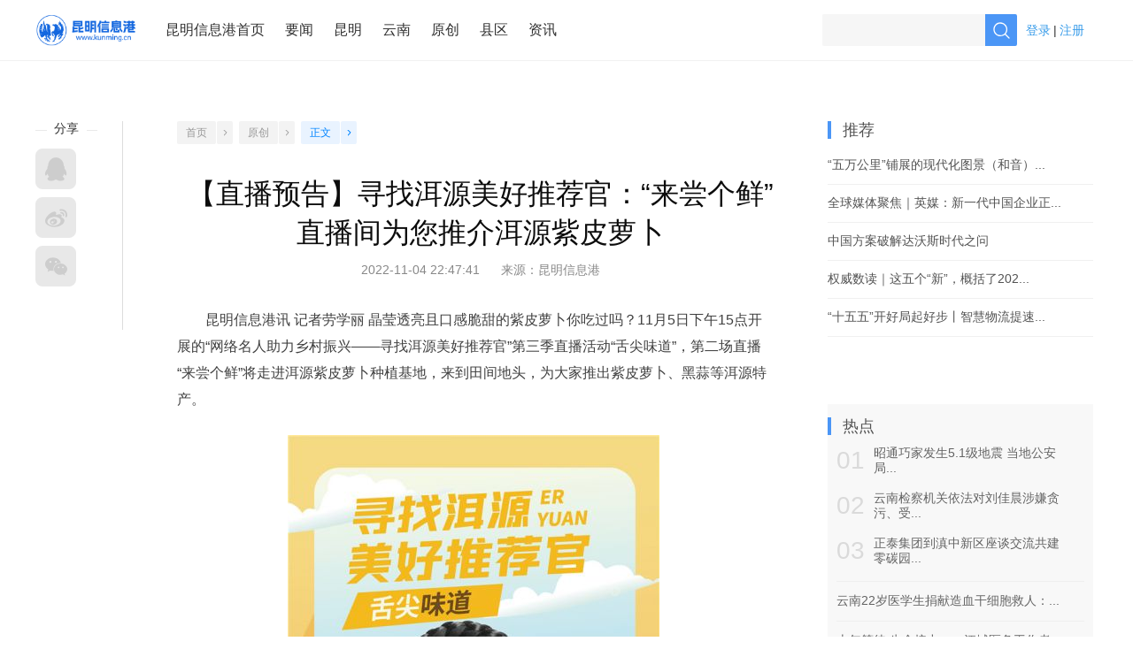

--- FILE ---
content_type: text/html
request_url: https://www.kunming.cn/news/c/2022-11-04/13621183.shtml
body_size: 6571
content:


<!DOCTYPE html>
<html lang="zh-CN">

  <head>
    <meta charset="UTF-8" />
    <meta http-equiv="X-UA-Compatible" content="ie=edge" />
    <meta name="author" content="昆明信息港" />
    <meta name="Copyright" content="昆明信息港" />
	 <meta name="keywords" content="寻找洱源美好推荐官" />
    <link rel="shortcut icon" href="https://www.kunming.cn/images/favicon.ico"/>
    <title>
      【直播预告】寻找洱源美好推荐官：“来尝个鲜”直播间为您推介洱源紫皮萝卜_昆明信息港
    </title>
    <base target="_blank" />
    <link rel="stylesheet" type="text/css" href="/news/css/app.css" />
    <link rel="stylesheet" type="text/css" href="/news/css/kmhd-pc-styles-1.0.0.css" />
    <script>
      var _hmt = _hmt || [];
      (function() {
      var hm = document.createElement("script");
      hm.src = "https://hm.baidu.com/hm.js?641275393a67e9b4fe3a8d616ed8eb0e";
      var s = document.getElementsByTagName("script")[0]; 
      s.parentNode.insertBefore(hm, s);
      })();
    </script>
  </head>
  <body>
    

<!-- top -->
<div id="top" class="top-news-bottom">
  <div class="top-box fc">
    <div class="logo fl fc">
      <a href="https://www.kunming.cn/">
<div class="copy-logo fl">
	<img src="https://www.kunming.cn/images/2018/logo-2.png" style="width: 100%;">  
</div>
</a>
    </div>
    <div class="nav-box fl fc">
      <!-- 新闻站头部导航功能 -->
<a href="https://www.kunming.cn/">昆明信息港首页</a>
<a href="/news/yw/">要闻</a>
<a href="/news/km/">昆明</a>
<a href="/news/yn/">云南</a>
<a href="/news/yc/">原创</a>
<a href="/news/xq/">县区</a>
<a href="https://zixun.kunming.cn/">资讯</a>
    </div>
    <div class="nav-operate fl fc">
      <!-- 新闻站头部导航功能操作 -->
    </div>
    <div class="operate fr fc">
      <!-- 新闻站头部搜索功能 -->
<form id="search" class="fl fc" action="https://www.kunming.cn/search/result.shtml" method="get">
  <input type="hidden" name="siteID" value="123" />
  <input type="hidden" name="sort" value="publishDate" />
  <input class="fl" type="text" value="" name="query" />
  <input class="fr" type="submit" value="" />
</form>
<div style="float: left;height: 36px;line-height: 36px;margin-right: 15px;">
  <div id="profile-pc"></div>
</div> 
      
      <!-- 新闻站头部用户中心 -->
    </div>
  </div>
</div>


    <div id="advs" class="fc new-group">
  <div class="adv-8" style="position: relative;display:none">
    <span id='apjs_365'></span>
    <script language='javascript' src='/advertise/banner.js' data='/news/upload/adv/detail_top/adv_365.json'></script> 
  </div>
</div>

    <!-- content -->
    <div id="content" class="fc">
      

<div id="left" class="fl">
  <div id="function">
    <div class="share">
      <div class="title">
        <p>分享</p>
      </div>
      <!--<div class="bdsharebuttonbox" data-tag="share_1">
        <a class="bds_sqq" data-cmd="qzone" href="#"></a>
        <a class="bds_tsina" data-cmd="tsina"></a>
        <a class="bds_weixin" data-cmd="weixin"></a>
      </div>-->
      <div class="social-share" data-sites="qzone,weibo,wechat"></div>
    </div>
    <div class="interactive">
      <!--  新闻站内容页左侧互动功能 -->

<div class="wxqr" style="display:none">
  <p class="qr-title">
    <span>分享到微信朋友圈</span>
  </p>
  <div id="qrcode"></div>
  <p class="qr-prompt">打开微信，点击底部的“发现”，使用“扫一扫”即可将网页分享至朋友圈。</p>
  <p class="qr-close"></p>
</div>
    </div>
  </div>
</div>


      <div id="center" class="fl">
        <div class="navigation fc">
          <a class="fl fb" href="/news">首页</a>
          <span class="fl fb"></span>
          
            <a class="fl fb" href="/news/yc/">原创</a>
          
          <span class="fl fb"></span>
          <a class="fl selected fb">正文</a>
          <span class="fl fb selected"></span>
        </div>

        <div class="title">【直播预告】寻找洱源美好推荐官：“来尝个鲜”直播间为您推介洱源紫皮萝卜</div>

        <div class="source">
          <span>2022-11-04 22:47:41</span>
          &nbsp;&nbsp;&nbsp;&nbsp;
          <span>来源：<a href="https://www.kunming.cn/">昆明信息港</a></span>
        </div>

        <div class="article">
          <p style="text-align: left; text-indent: 2em;"><strong>昆明信息港讯 记者劳学丽 </strong>晶莹透亮且口感脆甜的紫皮萝卜你吃过吗？11月5日下午15点开展的“网络名人助力乡村振兴——寻找洱源美好推荐官”第三季直播活动“舌尖味道”，第二场直播“来尝个鲜”将走进洱源紫皮萝卜种植基地，来到田间地头，为大家推出紫皮萝卜、黑蒜等洱源特产。</p><p style="text-align: center;"><img src="/news/upload/resources/image/2022/11/04/1219253_2048x2048.jpeg"/></p><p style="text-align: center;"><img src="/news/upload/resources/image/2022/11/04/1219254_2048x2048.jpeg"/></p><p style="text-indent: 2em;">直播内容将在昆明信息港抖音、微博、微信视频号，以及主播“波波在助农”抖音账号同步播出。作为胡萝卜最古老的品种之一，紫皮萝卜自带网红属性。介于水果和蔬菜的产品属性，直接生吃嘎嘣脆且甘甜，富含花青素及各种维生素。</p><p><img src="/news/upload/resources/image/2022/11/04/1219255_2048x2048.jpeg"/></p><p style="text-indent: 2em;">洱源紫皮萝卜品种种植对土壤和海拔有很高的要求，首先土壤要求红土壤，土层深厚，土质疏松，排水良好，空隙度高的沙壤土或壤土，海拔要求需要在2200至2800米之间，光照充足，干湿季分明的地区。洱源紫皮萝卜种植基地不仅符合以上自然环境要求，更以传统的方式种植出营养价值极高、绿色生态的紫皮萝卜。“来尝个鲜”直播间欢迎大家来“尝鲜”，选购优质洱源特产。</p>
        </div>

        <!-- 新闻站内容页点赞功能 -->

        <div class="author fc">
          <div class="author-data fr fc">
            <span class="fl">编辑：
              
                曹月
              
              
            </span>
            <span class="fl">责任编辑：
              
                徐婷
              
              
            </span>
          </div>
        </div>

        <div id="netizen-comment" class="center-bottom">
          <!-- 新闻站内容页用户评论功能 -->
<div id="pinglun-pc"></div>
        </div>

        <div id="related" class="center-bottom">
          <div class="title">
            <p class="title-str">相关阅读</p>
            <p class="title-btn"></p>
          </div>
          <div id="related-list" class="commont-list">
            
              
              
                  <div class="item fc">
                    <div class="commont-str fl">
                      <a class="commont-title" href="/news/c/2022-11-04/13621179.shtml">【直播预告】寻找洱源美好推荐官：来“源头好物”直播...</a>
                      <a class="commont-summary" href="/news/c/2022-11-04/13621179.shtml"></a>
                      <div class="push-data fc">
                        <span class="fl score">昆明信息港</span>
                        <span class="fr time">2022-11-04&#32;22:37:24</span>
                      </div>
                    </div>
                  </div>
              
              
                  <div class="item fc">
                    <div class="commont-str fl">
                      <a class="commont-title" href="/news/c/2022-11-02/13620124.shtml">“网络名人助力乡村振兴——寻找洱源美好推荐官”第三...</a>
                      <a class="commont-summary" href="/news/c/2022-11-02/13620124.shtml"> 
昆明信息港讯&#32;记者劳学丽 经过春的孕育和夏的生长，洱源大地在秋日迎来丰收。洱源特产紫色萝卜、脆甜可口的糖心苹果、生于斯长于斯的生态大米……此时都已经丰收入仓。
1...</a>
                      <div class="push-data fc">
                        <span class="fl score">昆明信息港</span>
                        <span class="fr time">2022-11-02&#32;16:37:36</span>
                      </div>
                    </div>
                  </div>
              
              
                  <div class="item fc">
                    <div class="commont-str fl">
                      <a class="commont-title" href="/news/c/2022-07-03/13569787.shtml">“网络名人助力乡村振兴——寻找洱源美好推荐官”第二...</a>
                      <a class="commont-summary" href="/news/c/2022-07-03/13569787.shtml">6月29日、30日，“网络名人助力乡村振兴——寻找洱源美好推荐官”系列直播活动第二季“梅子熟了”在大理州洱源县举行。第二季直播活动共包括“‘梅’好时节&#32;‘梅’你不可”...</a>
                      <div class="push-data fc">
                        <span class="fl score">昆明信息港</span>
                        <span class="fr time">2022-07-03&#32;17:35:55</span>
                      </div>
                    </div>
                  </div>
              
            
          </div>
        </div>
      </div>

      

<div id="right" class="fl">

  <div class="listvideo" id="listvideo">
  
  </div>

  <!-- recommend-->
  <div id="recommend" class="right-bottom">
    <div class="top1">推荐</div>
    <div id="recommend-list">
      <ul><li><a href=https://www.kunming.cn/news/c/2026-01-21/14012372.shtml title=“五万公里”铺展的现代化图景（和音）——解码数字里的“机遇清单”②>“五万公里”铺展的现代化图景（和音）...</a></li><li><a href=https://www.kunming.cn/news/c/2026-01-21/14012369.shtml title=全球媒体聚焦｜英媒：新一代中国企业正以不同以往的方式走向全球>全球媒体聚焦｜英媒：新一代中国企业正...</a></li><li><a href=https://www.kunming.cn/news/c/2026-01-21/14012363.shtml title=中国方案破解达沃斯时代之问>中国方案破解达沃斯时代之问</a></li><li><a href=https://www.kunming.cn/news/c/2026-01-21/14012365.shtml title=权威数读｜这五个“新”，概括了2025年经济工作“成绩单”>权威数读｜这五个“新”，概括了202...</a></li><li><a href=https://www.kunming.cn/news/c/2026-01-21/14012360.shtml title=“十五五”开好局起好步丨智慧物流提速 广西水果“鲜”达全国>“十五五”开好局起好步丨智慧物流提速...</a></li></ul>
    </div>
  </div>

  <!-- advs -->
  <div id="advs" class="right-bottom">
    <!-- 新闻站内容页右侧广告组2 -->

<span id='apjs_370'></span>
<script language='javascript' src='/advertise/banner.js' data='/news/upload/adv/picture_in_picture_3/adv_370.json'></script> 
<br/>

<span id='apjs_369'></span>
<script language='javascript' src='/advertise/banner.js' data='/news/upload/adv/picture_in_picture_2/adv_369.json'></script> 

  </div>

  <!-- hot spot -->
  <div id="hot-spot" class="right-bg-1 right-top right-bottom">
    <div class="top1">热点</div>
    <div id='hot-spot-list' class='hot-spot-list'><ul><li><a class='fc' href='https://www.kunming.cn/news/c/2026-01-19/14011984.shtml' title='昭通巧家发生5.1级地震 当地公安局紧急投入抢险救援'><span class='fb fl number'>01</span><span class='fb fl title'>昭通巧家发生5.1级地震 当地公安局...</span></a></li><li><a class='fc' href='https://www.kunming.cn/news/c/2026-01-15/14011007.shtml' title='云南检察机关依法对刘佳晨涉嫌贪污、受贿、隐瞒境外存款案提起公诉'><span class='fb fl number'>02</span><span class='fb fl title'>云南检察机关依法对刘佳晨涉嫌贪污、受...</span></a></li><li><a class='fc' href='https://www.kunming.cn/news/c/2026-01-16/14011071.shtml' title='正泰集团到滇中新区座谈交流共建零碳园区合作事宜'><span class='fb fl number'>03</span><span class='fb fl title'>正泰集团到滇中新区座谈交流共建零碳园...</span></a></li></ul></div><div id='spot-list' class='spot-list'><ul><li><a href='https://www.kunming.cn/news/c/2026-01-14/14010727.shtml' title='云南22岁医学生捐献造血干细胞救人：以爱为种，延续生命的春天'>云南22岁医学生捐献造血干细胞救人：...</a></li><li><a href='https://www.kunming.cn/news/c/2026-01-16/14011314.shtml' title='十年等待 生命接力——江城医务工作者小袁完成当地首例造血干细胞捐献'>十年等待 生命接力——江城医务工作者...</a></li><li><a href='https://www.kunming.cn/news/c/2026-01-18/14011547.shtml' title='文墨润非遗 匠心赋新篇——云南50余名作家采风杨林肥酒探寻文化根脉'>文墨润非遗 匠心赋新篇——云南50余...</a></li></ul></div>
  </div>

  <!-- 新闻站内容页右侧广告组3 -->



  <!-- img news -->
  <div id="loop" class="right-bg-1 right-top right-bottom">
    
      <a href="/news/sjjx/">
        <div class="top1">
          图片新闻
        </div>
      </a>
    
    <div id="img-news" class="list">
      <div class="hd">
        <ul>
          <li></li>
          <li></li>
          <li></li>
          <li></li>
        </ul>
      </div>
      <div class="bd">
        <ul>
          
            
              <li>
                <a href="/news/c/2026-01-19/14011803.shtml" target="_blank">
                  <img src="/news/upload/resources/image/2026/01/19/2035280_272x140c.jpg" class="mbp-picture" mbp-picture-url="/news/c/2026-01-19/14011803.shtml" mbp-picture-title="三星堆—金沙遗址古蜀文明展在国博开幕" />
                </a>
              </li>
            
              <li>
                <a href="/news/c/2026-01-19/14011800.shtml" target="_blank">
                  <img src="/news/upload/resources/image/2026/01/19/2035278_272x140c.jpg" class="mbp-picture" mbp-picture-url="/news/c/2026-01-19/14011800.shtml" mbp-picture-title="雪映居庸关" />
                </a>
              </li>
            
              <li>
                <a href="/news/c/2026-01-19/14011799.shtml" target="_blank">
                  <img src="/news/upload/resources/image/2026/01/19/2035260_272x140c.jpg" class="mbp-picture" mbp-picture-url="/news/c/2026-01-19/14011799.shtml" mbp-picture-title="西藏沉错：羊卓雍错流域的生态明珠" />
                </a>
              </li>
            
              <li>
                <a href="/news/c/2026-01-19/14011798.shtml" target="_blank">
                  <img src="/news/upload/resources/image/2026/01/19/2035248_272x140c.png" class="mbp-picture" mbp-picture-url="/news/c/2026-01-19/14011798.shtml" mbp-picture-title="北京：故宫雪后初霁美如画" />
                </a>
              </li>
            
          
        </ul>
      </div>
      <a class="prev" href="javascript:void(0)"></a>
      <a class="next" href="javascript:void(0)"></a>
    </div>
    <div class="recommend fc">
      
        
          <a class="fb fl" href="/news/c/2026-01-06/14008357.shtml">
            <img src="/news/upload/resources/image/2026/01/06/2028563_128x77c.png" />
            <p>
              <span></span>
              <span>聚焦2026年首个工作日晨光未至 花市已...</span>
            </p>
          </a>
        
          <a class="fb fl" href="/news/c/2026-01-06/14008439.shtml">
            <img src="/news/upload/resources/image/2026/01/06/2028751_128x77c.jpg" />
            <p>
              <span></span>
              <span>云南昌宁：冬樱花开美如画</span>
            </p>
          </a>
        
      
    </div>
  </div>

  <!-- 新闻站内容页右侧广告组4 -->
  
  <!-- qr -->
  <div id="qr-box" class="right-bg-1 right-top right-bottom fc">
    <div class="qr-item fl">
      <div class="wx-qr"></div>
      <p>信息港微信公众号</p>
    </div>
    <div class="qr-item fl">
      <div class="wb-qr"></div>
      <p>信息港官方微博</p>
    </div>
  </div>
</div>
    </div>

    <!-- 新闻站内容页右侧悬浮导航 -->
    
    <!-- 新闻站内容页预留 -->

    
    <!-- 新闻站内容页预留 -->

    
<div id="bottom">
  <div class="complex">
    <div class="bottom-box fc">
      <div class="left fl">
        <p>广告热线:(0871)65364045&nbsp;&nbsp;新闻热线:(0871)65390101</p>
        <p>24小时网站违法和不良信息举报电话:0871-65390101&nbsp;&nbsp;举报邮箱:2779967946＠qq.com</p>
        <p>涉未成年人举报电话：0871-65390101&nbsp;&nbsp;举报邮箱：2779967946＠qq.com</p>
      </div>
      <div class="right fr">
        <p>国新网许可证编号:53120170004</p>
        <p>增值电信业务经营许可证(ICP):<a href="https://beian.miit.gov.cn/">滇B2-20090009</a></p>
      </div>
      <div class="bottom bottom-img fc">
        <a class="fb fl bottom-ico1" href="http://www.beian.gov.cn/portal/registerSystemInfo?recordcode=53011202000002" class="bottom-ico1"></a>
        
       <a class="fb fl bottom-ico6" href="https://www.yn12377.cn/jubao/"></a>
        <a class="fb fl bottom-ico7" href="https://www.yn12377.cn/jubao/list?type=09&amp;stype=0906"></a>
       
      </div>
    </div>
  </div>
  <div class="nav">
    <div class="bottom-box fc">
      <div class="left fl">&copy;2008-2026 昆明信息港版权所有</div>
    </div>
  </div>
</div>
<script src="/news/js/webTrac/trac.min.js?t=5"></script>
<script>
// 初始化SDK
WebTracing.init({
  dsn: "https://gastats.kunming.cn/i",
  appName: "csName",
  appCode: "csCode",
  appKey: "476e34ca4ef68e9bb23e31e730cc920aa86efb3a",
  pv: true,
  performance: false,
  error: true,
  event: true,
  recordScreen:false,
  cacheMaxLength: 1,
  cacheWatingTime: 1000,
});
</script>
  
<script src="https://cmsfront.kunming.cn/service/stat/front/stat.js" type="text/javascript"></script>
<script>
if(window._zcms_stat)_zcms_stat("SiteID=123&CatalogInnerCode=001489000003&Type=Article&LeafID=13621183&Dest=https://cmsfront.kunming.cn/service/front/stat/dealer");
</script>

<!-- App=ZCMS(ZCMS内容管理系统) 3.2.13,CostTime=59,PublishDate=2022-11-05 15:42:43 -->

<script src="https://cmsfront.kunming.cn/service/recommend/js/fingerprint.js" type="text/javascript"></script>

<script src="https://cmsfront.kunming.cn/service/recommend/js/recommendstat.js" type="text/javascript"></script>
<script>
if(window._zcms_recommendstat)_zcms_recommendstat("SiteID=123&ContentID=13621183&RecommendType=Content&Dest=https://cmsfront.kunming.cn/service/front/recommends/dealer");
</script>
</body>

  <script src="/news/js/main.min.js" ></script>
  <script src="/news/js/app.js" ></script>
  <script src="/news/js/kmhd-pc-bundle-1.0.0.js" ></script>
  <script>
(function(){
    var bp = document.createElement('script');
    var curProtocol = window.location.protocol.split(':')[0];
    if (curProtocol === 'https'){
   bp.src = 'https://zz.bdstatic.com/linksubmit/push.js';
  }
  else{
  bp.src = 'http://push.zhanzhang.baidu.com/push.js';
  }
    var s = document.getElementsByTagName("script")[0];
    s.parentNode.insertBefore(bp, s);
})();
  //互动平台组件
  KMHD.pc.init({
    sitekey: 'a0b18dcc8932445ab5053647fa8a6a37',
    locale: 'zh',
    personalHref: '/hudong/',
    pinglun: {
      enabled: true,
      id: 'pinglun-pc',
      businessKey: '13621183',
      businessTitle: '【直播预告】寻找洱源美好推荐官：“来尝个鲜”直播间为您推介洱源紫皮萝卜',
      businessHref: 'https://www.kunming.cn/news/c/2022-11-04/13621183.shtml',
      businessChannelId: '23420',
      businessChannelName: '原创'
    },
    profile: {
      enabled: true,
      id: 'profile-pc'
    }
  });
   
</script>
</html>

--- FILE ---
content_type: application/javascript
request_url: https://www.kunming.cn/news/js/webTrac/trac.min.js?t=5
body_size: 217777
content:
(function(I){"use strict";function st(e){return function(n){return Object.prototype.toString.call(n)===`[object ${e}]`}}const fr=st("RegExp"),xc=st("Number"),Oc=st("String"),Rc=st("Boolean"),Tc=st("Function"),Rn=st("Array"),Lc=st("Window"),hr=e=>Rc(e)&&String(e)==="false";function Mc(e){return Oc(e)&&e.trim()===""||e===void 0||e===null}const Nc=Lc(typeof window<"u"?window:0),Fc=!!window?.process?.versions?.electron,Bi=typeof navigator<"u"&&navigator.userAgent.includes("jsdom")||typeof window<"u"&&window.jsdom;function Ui(){return Nc||Fc||Bi?window:{}}function Dc(){return x.__webTracing__=x.__webTracing__||{},x.__webTracing__}function Bc(){return!!x.__webTracingInit__}const x=Ui(),pe=Dc();class ze{subs=new Set;static target;addSub(){ze.target&&this.subs.add(ze.target)}notify(...n){this.subs.forEach(function(t){t.proxy.dirty=!0,t.update(...n)})}}const pr="__webtracingobserver__";function Uc(e){return Object.prototype.toString.call(e)==="[object RegExp]"}class Zc{target;constructor(n){this.target=n}defineReactive(){const n=new ze,t=Wc(()=>{n.addSub()},r=>{n.notify(r)});return new Proxy(this.target,t)}}function Wc(e,n){const t=new WeakMap,r={get(o,i,s){const a=Reflect.get(o,i,s);if(e&&e(),typeof a=="object"&&a!==null&&!Uc(a)){let c=t.get(a);return c||(c=new Proxy(a,r),t.set(a,c)),c}return a},set(o,i,s,a){const c=Reflect.get(o,i,a);if(c===s)return c;const l=JSON.parse(JSON.stringify(o)),u=Reflect.set(o,i,s,a);return n&&n(l),u}};return r}const zc=new WeakMap;function Hc(e){const n={value:e};n[pr]=!0;const t=new Zc(n),r=t.defineReactive();return zc.set(t,r),r}function Vc(e){return!!e[pr]}const Zi=[];function Wi(e){ze.target&&Zi.push(ze.target),ze.target=e}function zi(){ze.target=Zi.pop()}class Hi{vm;computed;watch;proxy;dep;getter;callback;constructor(n,t,r){const{computed:o,watch:i,callback:s}=t;this.getter=r,this.computed=o||!1,this.watch=i||!1,this.callback=s,this.proxy={value:"",dirty:!0},this.vm=n,o?this.dep=new ze:i?this.watchGet():this.get()}update(n){this.computed?this.dep.notify():this.watch?n!==this.proxy.value&&this.callback&&this.callback(this.proxy.value,n):this.get()}get(){Wi(this);const n=this.computed?Vi.get(this.vm).call(this.vm):"";return n!==this.proxy.value&&(this.proxy.dirty=!1,this.proxy.value=n),zi(),n}watchGet(){Wi(this),this.proxy.dirty=!1,this.getter&&(this.proxy.value=this.getter()),zi()}depend(){this.dep.addSub()}}class Pc{target;constructor(n){this.target=n}defineReactive(){const n=new Hi(this,{computed:!0}),t={get(){return n.proxy.dirty?(n.depend(),n.get()):(n.depend(),n.proxy.value)}};return new Proxy(this.target,t)}}const Vi=new WeakMap;function Gc(e){const n={value:0};n[pr]=!0;const t=new Pc(n),r=t.defineReactive();return Vi.set(t,e),r}function $c(e,n){new Hi("",{watch:!0,callback:e},n)}function Xc(e,n){Vc(e)&&$c((t,r)=>{n(t,r)},function(){return e.value})}function gr(){return!!window.Proxy}function Yc(e){return gr()?Hc(e):{value:e}}function Pi(e){return gr()?Gc(e):{value:e()}}function jc(e,n){return gr()?Xc(e,n):()=>({})}class Kc{dsn="";appName="";appCode="";appVersion="";appKey="";userUuid="";sdkUserUuid="";debug=!1;pv={core:!1};performance={core:!1,firstResource:!1,server:!1};error={core:!1,server:!1};event={core:!1};recordScreen=!0;timeout=5e3;maxQueueLength=200;checkRecoverInterval=1;ext={};tracesSampleRate=1;cacheMaxLength=1;cacheWatingTime=5e3;ignoreErrors=[];ignoreRequest=[];scopeError=!1;localization=!1;sendTypeByXmlBody=!1;beforePushEventList=[];beforeSendData=[];afterSendData=[];localizationOverFlow=()=>{};constructor(n){const t=this.transitionOptions(n);t.ignoreRequest.push(new RegExp(t.dsn)),Tn(this,t)}transitionOptions(n){const t=Tn({},this,n),{beforePushEventList:r,beforeSendData:o,afterSendData:i}=n,{pv:s,performance:a,error:c,event:l}=t;return typeof s=="boolean"&&(t.pv={core:s}),typeof a=="boolean"&&(t.performance={core:a,firstResource:a,server:a}),typeof c=="boolean"&&(t.error={core:c,server:c}),typeof l=="boolean"&&(t.event={core:l}),r&&(t.beforePushEventList=[r]),o&&(t.beforeSendData=[o]),i&&(t.afterSendData=[i]),n.timeout!==void 0&&(t.timeout=n.timeout),n.maxQueueLength!==void 0&&(t.maxQueueLength=n.maxQueueLength),n.checkRecoverInterval!==void 0&&(t.checkRecoverInterval=n.checkRecoverInterval),t}}function Jc(e){const{dsn:n,appName:t,appCode:r,appKey:o,appVersion:i,userUuid:s,debug:a,recordScreen:c,pv:l,performance:u,error:d,event:f,ext:h,tracesSampleRate:p,cacheMaxLength:v,cacheWatingTime:g,ignoreErrors:y,ignoreRequest:b,scopeError:_,localization:m,sendTypeByXmlBody:E,beforePushEventList:R,beforeSendData:w,timeout:k,maxQueueLength:O,checkRecoverInterval:C}=e,A=[];return l&&typeof l=="object"?A.push(F(l.core,"pv.core","boolean")):A.push(F(l,"pv","boolean")),u&&typeof u=="object"?A.push(F(u.core,"performance.core","boolean"),F(u.firstResource,"performance.firstResource","boolean"),F(u.server,"performance.server","boolean")):A.push(F(u,"performance","boolean")),d&&typeof d=="object"?A.push(F(d.core,"error.core","boolean"),F(d.server,"error.server","boolean")):A.push(F(d,"error","boolean")),f&&typeof f=="object"?A.push(F(f.core,"event.core","boolean")):A.push(F(f,"event","boolean")),[F(n,"dsn","string"),F(t,"appName","string"),F(r,"appCode","string"),F(i,"appVersion","string"),F(s,"userUuid","string"),F(o,"appKey","string"),F(a,"debug","boolean"),F(c,"recordScreen","boolean"),F(h,"ext","object"),F(p,"tracesSampleRate","number"),F(v,"cacheMaxLength","number"),F(g,"cacheWatingTime","number"),F(y,"ignoreErrors","array"),$i(y,"ignoreErrors",["string","regexp"]),F(b,"ignoreRequest","array"),$i(b,"ignoreRequest",["string","regexp"]),F(_,"scopeError","boolean"),F(m,"localization","boolean"),F(E,"sendTypeByXmlBody","boolean"),F(R,"beforePushEventList","function"),F(w,"beforeSendData","function"),F(k,"timeout","number"),F(O,"maxQueueLength","number"),F(C,"checkRecoverInterval","number")].every(se=>!!se)}function Qc(e){return[Gi(e.appName,"appName"),Gi(e.dsn,"dsn")].every(t=>!!t)}function Gi(e,n){return Mc(e)?(ct(`\u3010${n}\u3011\u53C2\u6570\u5FC5\u586B`),!1):!0}function F(e,n,t){return!e||St(e)===t?!0:(ct(`TypeError:\u3010${n}\u3011\u671F\u671B\u4F20\u5165${t}\u7C7B\u578B\uFF0C\u76EE\u524D\u662F${St(e)}\u7C7B\u578B`),!1)}function $i(e,n,t){if(!e)return!0;let r=!0;return e.forEach(o=>{t.includes(St(o))||(ct(`TypeError:\u3010${n}\u3011\u6570\u7EC4\u5185\u7684\u503C\u671F\u671B\u4F20\u5165${t.join("|")}\u7C7B\u578B\uFF0C\u76EE\u524D\u503C${o}\u662F${St(o)}\u7C7B\u578B`),r=!1)}),r}I.options=void 0;function qc(e){return!Qc(e)||!Jc(e)?!1:(I.options=Yc(new Kc(e)),pe.options=I.options,!0)}function It(...e){I.options.value.debug&&console.log("@web-tracing: ",...e)}function ct(...e){console.error("@web-tracing: ",...e)}function Ie(e,n,t,r=!1){e.addEventListener(n,t,r)}function wt(e,n,t,r=!1){if(e!==void 0&&(n in e||r)){const o=e[n],i=t(o);Tc(i)&&(e[n]=i)}}function Yt(e){return Object.keys(e).forEach(n=>{const t=e[n];xc(t)&&(e[n]=t===0?void 0:parseFloat(t.toFixed(2)))}),e}function me(){return typeof document>"u"||document.location==null?"":document.location.href}function z(){return Date.now()}function Xi(e,n,t=!1){let r=null,o;return function(...i){o=i,r===null&&(t&&e.apply(this,o),r=setTimeout(()=>{r=null,e.apply(this,o)},n))}}function el(e,n,t=!1){let r=null;return function(...o){t&&(e.call(this,...o),t=!1),r&&clearTimeout(r),r=setTimeout(()=>{e.call(this,...o)},n)}}function mr(e,...n){const t=new Map;for(const r of e){const o=n.filter(i=>r[i]).map(i=>r[i]).join(":");t.has(o)||t.set(o,[]),t.get(o).push(r)}return Array.from(t.values())}function Tn(e,...n){return n.forEach(t=>{for(const r in t)t[r]!==null&&fr(t[r])?e[r]=t[r]:t[r]!==null&&typeof t[r]=="object"?e[r]=Tn(e[r]||(Rn(t[r])?[]:{}),t[r]):e[r]=t[r]}),e}function ie(e){return Bc()?!0:(ct(`${e} \u9700\u8981\u5728SDK\u521D\u59CB\u5316\u4E4B\u540E\u4F7F\u7528`),!1)}function St(e){return Object.prototype.toString.call(e).slice(8,-1).toLowerCase()}function Ct(e,n){return e in n}function tl(e){return Math.random()<=e}function At(e,n,t="0"){const r=String(e);if(r.length<n){let o=r;for(let i=0;i<n-r.length;i+=1)o=t+o;return o}return r}function nl(e){return e.split("?")[0]}function br(){const e=new Date,n=parseInt(`${e.getFullYear()}${At(e.getMonth()+1,2)}${At(e.getDate(),2)}`,10).toString(16),t=parseInt(`${At(e.getHours(),2)}${At(e.getMinutes(),2)}${At(e.getSeconds(),2)}${At(e.getMilliseconds(),3)}`,10).toString(16);let r=n+t.length+t;for(;r.length<32;)r+=Math.floor(Math.random()*16).toString(16);return`${r.slice(0,8)}-${r.slice(8,16)}-${r.slice(16)}`}function vr(e){const n=document.cookie.match(new RegExp(`${e}=([^;]+)(;|$)`));return n?n[1]:void 0}function rl(e,n){return fetch(e,{method:"POST",keepalive:!0,headers:{"Content-Type":"application/json"},body:JSON.stringify(n)}).catch(t=>{console.error("@web-tracing fetch error:",t)}),!0}const Ln=[];function il(e,n){return new Promise(t=>{const r=new Image;r.src=`${e}?v=${encodeURIComponent(JSON.stringify(n))}`,Ln.push(r),r.onload=()=>{t()},r.onerror=function(){t()}})}function Yi(e,n,t=5e3){return new Promise((r,o)=>{const i=new XMLHttpRequest;i.open("post",e),i.setRequestHeader("content-type","application/json"),i.timeout=t,i.send(JSON.stringify(n)),i.onreadystatechange=function(){i.readyState===4&&(i.status>=200&&i.status<300?r():o(new Error("@web-tracing XMLHttpRequest error: "+i.status)))},i.ontimeout=function(){o(new Error("@web-tracing XMLHttpRequest timeout"))},i.onerror=function(){o(new Error("@web-tracing XMLHttpRequest network error"))}})}function Mn(e,n,t){if(e.length===0)return t;let r;for(let o=0;o<e.length;o++){const i=e[o];o===0||n?r=i(t):r=i(r)}return r}function yr(e){return Rn(e)?e:[e]}const ol=Array.prototype.map||function(n){const t=[];for(let r=0;r<this.length;r+=1)t.push(n(this[r],r,this));return t};function ji(e,n){return ol.call(e,n)}const al=Array.prototype.filter||function(n){const t=[];for(let r=0;r<this.length;r+=1)n(this[r],r,this)&&t.push(this[r]);return t};function sl(e,n){return al.call(e,n)}const cl=window.requestIdleCallback||window.requestAnimationFrame||(e=>setTimeout(e,17));function Ki(e,n){const t=JSON.stringify(e);return new TextEncoder().encode(t).length/1024>n}function _r(e){if(!e)return{};const n={},t=e.split("?")[1];if(t){const r=t.split("&");for(const o of r){const[i,s]=o.split("=");n[decodeURIComponent(i)]=decodeURIComponent(s)}}return n}function Ir(e,n=new Map){if(e!==null&&typeof e=="object"){let t=n.get(e);return t||(e instanceof Array?(t=[],n.set(e,t),e.forEach((r,o)=>{t[o]=Ir(r,n)})):(t={},n.set(e,t),Object.keys(e).forEach(r=>{Ct(r,e)&&(t[r]=Ir(e[r],n))})),t)}return e}function He(e,n,t,r=!1){e.removeEventListener(n,t,r)}var ll="2.1.0";const Ji="_webtracing_device_id",wr="_webtracing_session_id",ul=18e5,Sr="_webtracing_localization_key",dl=ll;var S=(e=>(e.ERROR="error",e.CONSOLEERROR="consoleError",e.UNHANDLEDREJECTION="unhandledrejection",e.CLICK="click",e.LOAD="load",e.BEFOREUNLOAD="beforeunload",e.FETCH="fetch",e.XHROPEN="xhr-open",e.XHRSEND="xhr-send",e.HASHCHANGE="hashchange",e.HISTORYPUSHSTATE="history-pushState",e.HISTORYREPLACESTATE="history-replaceState",e.POPSTATE="popstate",e.READYSTATECHANGE="readystatechange",e.ONLINE="online",e.OFFLINE="offline",e))(S||{}),be=(e=>(e.PV="pv",e.PVDURATION="pv-duration",e.ERROR="error",e.PERFORMANCE="performance",e.CLICK="click",e.DWELL="dwell",e.CUSTOM="custom",e.INTERSECTION="intersection",e))(be||{}),J=(e=>(e.PAGE="page",e.RESOURCE="resource",e.SERVER="server",e.CODE="code",e.REJECT="reject",e.CONSOLEERROR="console.error",e))(J||{});const fl={0:"navigate",1:"reload",2:"back_forward",255:"reserved"};class hl{handlers;constructor(){this.handlers={}}addEvent(n){!this.handlers[n.type]&&(this.handlers[n.type]=[]),this._getCallbackIndex(n)===-1&&this.handlers[n.type]?.push(n.callback)}delEvent(n){const t=this._getCallbackIndex(n);t!==-1&&this.handlers[n.type]?.splice(t,1)}changeEvent(n,t){const r=this._getCallbackIndex(n);r!==-1&&this.handlers[n.type]?.splice(r,1,t)}getEvent(n){return this.handlers[n]||[]}runEvent(n,...t){this.getEvent(n).forEach(o=>{o(...t)})}_getCallbackIndex(n){if(this.handlers[n.type]){const t=this.handlers[n.type];return t?t.findIndex(r=>r===n.callback):-1}else return-1}removeEvents(n){n.forEach(t=>{delete this.handlers[t]})}}const L=pe.eventBus||(pe.eventBus=new hl),V={consoleError:null,xhrOpen:null,xhrSend:null,fetch:null,historyPushState:null,historyReplaceState:null},H={error:null,unhandledrejection:null,click:null,load:null,beforeunload:null,hashchange:null,popstate:null,offline:null,online:null};function pl(){for(const e in S)Ct(e,S)&&gl(e)}function gl(e){if(!Ct(e,S))return;switch(S[e]){case S.ERROR:ml(S.ERROR);break;case S.UNHANDLEDREJECTION:bl(S.UNHANDLEDREJECTION);break;case S.CONSOLEERROR:vl(S.CONSOLEERROR);break;case S.CLICK:yl(S.CLICK);break;case S.LOAD:_l(S.LOAD);break;case S.BEFOREUNLOAD:Il(S.BEFOREUNLOAD);break;case S.XHROPEN:wl(S.XHROPEN);break;case S.XHRSEND:Sl(S.XHRSEND);break;case S.FETCH:Cl(S.FETCH);break;case S.HASHCHANGE:Al(S.HASHCHANGE);break;case S.HISTORYPUSHSTATE:El(S.HISTORYPUSHSTATE);break;case S.HISTORYREPLACESTATE:kl(S.HISTORYREPLACESTATE);break;case S.POPSTATE:xl(S.POPSTATE);break;case S.OFFLINE:Ol(S.OFFLINE);break;case S.ONLINE:Rl(S.ONLINE);break}}function ml(e){const n=function(t){L.runEvent(e,t)};H.error=n,Ie(x,"error",n,!0)}function bl(e){const n=function(t){L.runEvent(e,t)};H.unhandledrejection=n,Ie(x,"unhandledrejection",n)}function vl(e){V.consoleError=console.error,wt(console,"error",n=>function(...t){t[0]&&t[0].slice&&t[0].slice(0,12)==="@web-tracing"||L.runEvent(e,t),n.apply(this,t)})}function yl(e){if(!("document"in x))return;const n=Xi(L.runEvent,100,!0),t=function(r){n.call(L,e,r)};H.click=t,Ie(x.document,"click",t,!0)}function _l(e){const n=function(t){L.runEvent(e,t)};H.load=n,Ie(x,"load",n,!0)}function Il(e){const n=function(t){L.runEvent(e,t)};H.beforeunload=n,Ie(x,"beforeunload",n,!1)}function wl(e){"XMLHttpRequest"in x&&(V.xhrOpen=XMLHttpRequest.prototype.open,wt(XMLHttpRequest.prototype,"open",n=>function(...t){L.runEvent(e,...t),n.apply(this,t)}))}function Sl(e){"XMLHttpRequest"in x&&(V.xhrSend=XMLHttpRequest.prototype.send,wt(XMLHttpRequest.prototype,"send",n=>function(...t){L.runEvent(e,this,...t),n.apply(this,t)}))}function Cl(e){"fetch"in x&&(V.fetch=x.fetch,wt(x,"fetch",n=>function(...t){const r=z(),o={};return n.apply(x,t).then(i=>(L.runEvent(e,t[0],t[1],i,r,o),i))}))}function Al(e){const n=function(t){L.runEvent(e,t)};H.hashchange=n,Ie(x,"hashchange",n)}function kl(e){V.historyReplaceState=history.replaceState,wt(history,"replaceState",n=>function(...t){L.runEvent(e,...t),n.apply(this,t)})}function El(e){V.historyPushState=history.pushState,wt(history,"pushState",n=>function(...t){L.runEvent(e,...t),n.apply(this,t)})}function xl(e){const n=function(t){L.runEvent(e,t)};H.popstate=n,Ie(x,"popstate",n)}function Ol(e){const n=function(t){L.runEvent(e,t)};H.offline=n,Ie(x,"offline",n)}function Rl(e){const n=function(t){L.runEvent(e,t)};H.online=n,Ie(x,"online",n)}function Tl(){V.consoleError&&console.error!==V.consoleError&&(console.error=V.consoleError),V.xhrOpen&&XMLHttpRequest.prototype.open!==V.xhrOpen&&(XMLHttpRequest.prototype.open=V.xhrOpen),V.xhrSend&&XMLHttpRequest.prototype.send!==V.xhrSend&&(XMLHttpRequest.prototype.send=V.xhrSend),V.fetch&&x.fetch!==V.fetch&&(x.fetch=V.fetch),V.historyPushState&&history.pushState!==V.historyPushState&&(history.pushState=V.historyPushState),V.historyReplaceState&&history.replaceState!==V.historyReplaceState&&(history.replaceState=V.historyReplaceState),H.error&&He(x,"error",H.error,!0),H.unhandledrejection&&He(x,"unhandledrejection",H.unhandledrejection),H.click&&He(x.document,"click",H.click,!0),H.load&&He(x,"load",H.load,!0),H.beforeunload&&He(x,"beforeunload",H.beforeunload,!1),H.hashchange&&He(x,"hashchange",H.hashchange),H.popstate&&He(x,"popstate",H.popstate),H.offline&&He(x,"offline",H.offline),H.online&&He(x,"online",H.online),Object.keys(V).forEach(e=>{V[e]=null}),Object.keys(H).forEach(e=>{H[e]=null})}let Cr=function(){return Cr=Object.assign||function(e){for(var n,t=1,r=arguments.length;t<r;t++)for(const o in n=arguments[t])Object.prototype.hasOwnProperty.call(n,o)&&(e[o]=n[o]);return e},Cr.apply(this,arguments)};function Ve(e,n,t,r){return new(t||(t=Promise))(function(o,i){function s(l){try{c(r.next(l))}catch(u){i(u)}}function a(l){try{c(r.throw(l))}catch(u){i(u)}}function c(l){let u;l.done?o(l.value):(u=l.value,u instanceof t?u:new t(function(d){d(u)})).then(s,a)}c((r=r.apply(e,n||[])).next())})}function Le(e,n){let t,r,o,i,s={label:0,sent:function(){if(1&o[0])throw o[1];return o[1]},trys:[],ops:[]};return i={next:a(0),throw:a(1),return:a(2)},typeof Symbol=="function"&&(i[Symbol.iterator]=function(){return this}),i;function a(c){return function(l){return function(u){if(t)throw new TypeError("Generator is already executing.");for(;i&&(i=0,u[0]&&(s=0)),s;)try{if(t=1,r&&(o=2&u[0]?r.return:u[0]?r.throw||((o=r.return)&&o.call(r),0):r.next)&&!(o=o.call(r,u[1])).done)return o;switch(r=0,o&&(u=[2&u[0],o.value]),u[0]){case 0:case 1:o=u;break;case 4:return s.label++,{value:u[1],done:!1};case 5:s.label++,r=u[1],u=[0];continue;case 7:u=s.ops.pop(),s.trys.pop();continue;default:if(o=s.trys,!((o=o.length>0&&o[o.length-1])||u[0]!==6&&u[0]!==2)){s=0;continue}if(u[0]===3&&(!o||u[1]>o[0]&&u[1]<o[3])){s.label=u[1];break}if(u[0]===6&&s.label<o[1]){s.label=o[1],o=u;break}if(o&&s.label<o[2]){s.label=o[2],s.ops.push(u);break}o[2]&&s.ops.pop(),s.trys.pop();continue}u=n.call(e,s)}catch(d){u=[6,d],r=0}finally{t=o=0}if(5&u[0])throw u[1];return{value:u[0]?u[1]:void 0,done:!0}}([c,l])}}}function kt(e,n,t){if(t||arguments.length===2)for(var r,o=0,i=n.length;o<i;o++)!r&&o in n||(r||(r=Array.prototype.slice.call(n,0,o)),r[o]=n[o]);return e.concat(r||Array.prototype.slice.call(n))}function Pe(e,n){return new Promise(function(t){return setTimeout(t,e,n)})}function Qi(e){return!!e&&typeof e.then=="function"}function qi(e,n){try{const t=e();Qi(t)?t.then(function(r){return n(!0,r)},function(r){return n(!1,r)}):n(!0,t)}catch(t){n(!1,t)}}function eo(e,n,t){return t===void 0&&(t=16),Ve(this,void 0,void 0,function(){let r,o,i;return Le(this,function(s){switch(s.label){case 0:r=Date.now(),o=0,s.label=1;case 1:return o<e.length?(n(e[o],o),(i=Date.now())>=r+t?(r=i,[4,Pe(0)]):[3,3]):[3,4];case 2:s.sent(),s.label=3;case 3:return++o,[3,1];case 4:return[2]}})})}function Nn(e){e.then(void 0,function(){})}function Qe(e,n){e=[e[0]>>>16,65535&e[0],e[1]>>>16,65535&e[1]],n=[n[0]>>>16,65535&n[0],n[1]>>>16,65535&n[1]];const t=[0,0,0,0];return t[3]+=e[3]+n[3],t[2]+=t[3]>>>16,t[3]&=65535,t[2]+=e[2]+n[2],t[1]+=t[2]>>>16,t[2]&=65535,t[1]+=e[1]+n[1],t[0]+=t[1]>>>16,t[1]&=65535,t[0]+=e[0]+n[0],t[0]&=65535,[t[0]<<16|t[1],t[2]<<16|t[3]]}function we(e,n){e=[e[0]>>>16,65535&e[0],e[1]>>>16,65535&e[1]],n=[n[0]>>>16,65535&n[0],n[1]>>>16,65535&n[1]];const t=[0,0,0,0];return t[3]+=e[3]*n[3],t[2]+=t[3]>>>16,t[3]&=65535,t[2]+=e[2]*n[3],t[1]+=t[2]>>>16,t[2]&=65535,t[2]+=e[3]*n[2],t[1]+=t[2]>>>16,t[2]&=65535,t[1]+=e[1]*n[3],t[0]+=t[1]>>>16,t[1]&=65535,t[1]+=e[2]*n[2],t[0]+=t[1]>>>16,t[1]&=65535,t[1]+=e[3]*n[1],t[0]+=t[1]>>>16,t[1]&=65535,t[0]+=e[0]*n[3]+e[1]*n[2]+e[2]*n[1]+e[3]*n[0],t[0]&=65535,[t[0]<<16|t[1],t[2]<<16|t[3]]}function Et(e,n){return(n%=64)===32?[e[1],e[0]]:n<32?[e[0]<<n|e[1]>>>32-n,e[1]<<n|e[0]>>>32-n]:(n-=32,[e[1]<<n|e[0]>>>32-n,e[0]<<n|e[1]>>>32-n])}function ve(e,n){return(n%=64)===0?e:n<32?[e[0]<<n|e[1]>>>32-n,e[1]<<n]:[e[1]<<n-32,0]}function $(e,n){return[e[0]^n[0],e[1]^n[1]]}function to(e){return e=$(e,[0,e[0]>>>1]),e=$(e=we(e,[4283543511,3981806797]),[0,e[0]>>>1]),e=$(e=we(e,[3301882366,444984403]),[0,e[0]>>>1])}function Ll(e,n){n=n||0;let t,r=(e=e||"").length%16,o=e.length-r,i=[0,n],s=[0,n],a=[0,0],c=[0,0],l=[2277735313,289559509],u=[1291169091,658871167];for(t=0;t<o;t+=16)a=[255&e.charCodeAt(t+4)|(255&e.charCodeAt(t+5))<<8|(255&e.charCodeAt(t+6))<<16|(255&e.charCodeAt(t+7))<<24,255&e.charCodeAt(t)|(255&e.charCodeAt(t+1))<<8|(255&e.charCodeAt(t+2))<<16|(255&e.charCodeAt(t+3))<<24],c=[255&e.charCodeAt(t+12)|(255&e.charCodeAt(t+13))<<8|(255&e.charCodeAt(t+14))<<16|(255&e.charCodeAt(t+15))<<24,255&e.charCodeAt(t+8)|(255&e.charCodeAt(t+9))<<8|(255&e.charCodeAt(t+10))<<16|(255&e.charCodeAt(t+11))<<24],a=Et(a=we(a,l),31),i=Qe(i=Et(i=$(i,a=we(a,u)),27),s),i=Qe(we(i,[0,5]),[0,1390208809]),c=Et(c=we(c,u),33),s=Qe(s=Et(s=$(s,c=we(c,l)),31),i),s=Qe(we(s,[0,5]),[0,944331445]);switch(a=[0,0],c=[0,0],r){case 15:c=$(c,ve([0,e.charCodeAt(t+14)],48));case 14:c=$(c,ve([0,e.charCodeAt(t+13)],40));case 13:c=$(c,ve([0,e.charCodeAt(t+12)],32));case 12:c=$(c,ve([0,e.charCodeAt(t+11)],24));case 11:c=$(c,ve([0,e.charCodeAt(t+10)],16));case 10:c=$(c,ve([0,e.charCodeAt(t+9)],8));case 9:c=we(c=$(c,[0,e.charCodeAt(t+8)]),u),s=$(s,c=we(c=Et(c,33),l));case 8:a=$(a,ve([0,e.charCodeAt(t+7)],56));case 7:a=$(a,ve([0,e.charCodeAt(t+6)],48));case 6:a=$(a,ve([0,e.charCodeAt(t+5)],40));case 5:a=$(a,ve([0,e.charCodeAt(t+4)],32));case 4:a=$(a,ve([0,e.charCodeAt(t+3)],24));case 3:a=$(a,ve([0,e.charCodeAt(t+2)],16));case 2:a=$(a,ve([0,e.charCodeAt(t+1)],8));case 1:a=we(a=$(a,[0,e.charCodeAt(t)]),l),i=$(i,a=we(a=Et(a,31),u))}return i=Qe(i=$(i,[0,e.length]),s=$(s,[0,e.length])),s=Qe(s,i),i=Qe(i=to(i),s=to(s)),s=Qe(s,i),("00000000"+(i[0]>>>0).toString(16)).slice(-8)+("00000000"+(i[1]>>>0).toString(16)).slice(-8)+("00000000"+(s[0]>>>0).toString(16)).slice(-8)+("00000000"+(s[1]>>>0).toString(16)).slice(-8)}function Ar(e){return parseInt(e)}function xe(e){return parseFloat(e)}function Ge(e,n){return typeof e=="number"&&isNaN(e)?n:e}function Oe(e){return e.reduce(function(n,t){return n+(t?1:0)},0)}function no(e,n){if(n===void 0&&(n=1),Math.abs(n)>=1)return Math.round(e/n)*n;const t=1/n;return Math.round(e*t)/t}function ro(e){return e&&typeof e=="object"&&"message"in e?e:{message:e}}function Ml(e){return typeof e!="function"}function Nl(e,n,t){const r=Object.keys(e).filter(function(i){return!function(s,a){for(let c=0,l=s.length;c<l;++c)if(s[c]===a)return!0;return!1}(t,i)}),o=Array(r.length);return eo(r,function(i,s){o[s]=function(a,c){const l=new Promise(function(u){const d=Date.now();qi(a.bind(null,c),function(){for(var f=[],h=0;h<arguments.length;h++)f[h]=arguments[h];const p=Date.now()-d;if(!f[0])return u(function(){return{error:ro(f[1]),duration:p}});const v=f[1];if(Ml(v))return u(function(){return{value:v,duration:p}});u(function(){return new Promise(function(g){const y=Date.now();qi(v,function(){for(var b=[],_=0;_<arguments.length;_++)b[_]=arguments[_];const m=p+Date.now()-y;if(!b[0])return g({error:ro(b[1]),duration:m});g({value:b[1],duration:m})})})})})});return Nn(l),function(){return l.then(function(u){return u()})}}(e[i],n)}),function(){return Ve(this,void 0,void 0,function(){let i,s,a,c,l,u;return Le(this,function(d){switch(d.label){case 0:for(i={},s=0,a=r;s<a.length;s++)c=a[s],i[c]=void 0;l=Array(r.length),u=function(){let f;return Le(this,function(h){switch(h.label){case 0:return f=!0,[4,eo(r,function(p,v){if(!l[v])if(o[v]){const g=o[v]().then(function(y){return i[p]=y});Nn(g),l[v]=g}else f=!1})];case 1:return h.sent(),f?[2,"break"]:[4,Pe(1)];case 2:return h.sent(),[2]}})},d.label=1;case 1:return[5,u()];case 2:if(d.sent()==="break")return[3,4];d.label=3;case 3:return[3,1];case 4:return[4,Promise.all(l)];case 5:return d.sent(),[2,i]}})})}}function io(){const e=window,n=navigator;return Oe(["MSCSSMatrix"in e,"msSetImmediate"in e,"msIndexedDB"in e,"msMaxTouchPoints"in n,"msPointerEnabled"in n])>=4}function Fl(){const e=window,n=navigator;return Oe(["msWriteProfilerMark"in e,"MSStream"in e,"msLaunchUri"in n,"msSaveBlob"in n])>=3&&!io()}function kr(){const e=window,n=navigator;return Oe(["webkitPersistentStorage"in n,"webkitTemporaryStorage"in n,n.vendor.indexOf("Google")===0,"webkitResolveLocalFileSystemURL"in e,"BatteryManager"in e,"webkitMediaStream"in e,"webkitSpeechGrammar"in e])>=5}function jt(){const e=window,n=navigator;return Oe(["ApplePayError"in e,"CSSPrimitiveValue"in e,"Counter"in e,n.vendor.indexOf("Apple")===0,"getStorageUpdates"in n,"WebKitMediaKeys"in e])>=4}function Er(){const e=window;return Oe(["safari"in e,!("DeviceMotionEvent"in e),!("ongestureend"in e),!("standalone"in navigator)])>=3}function Dl(){let e,n,t=window;return Oe(["buildID"in navigator,"MozAppearance"in((n=(e=document.documentElement)===null||e===void 0?void 0:e.style)!==null&&n!==void 0?n:{}),"onmozfullscreenchange"in t,"mozInnerScreenX"in t,"CSSMozDocumentRule"in t,"CanvasCaptureMediaStream"in t])>=4}function Bl(){const e=document;return e.fullscreenElement||e.msFullscreenElement||e.mozFullScreenElement||e.webkitFullscreenElement||null}function oo(){const e=kr(),n=Dl();if(!e&&!n)return!1;const t=window;return Oe(["onorientationchange"in t,"orientation"in t,e&&!("SharedWorker"in t),n&&/android/i.test(navigator.appVersion)])>=2}function ao(e){const n=new Error(e);return n.name=e,n}function so(e,n,t){let r,o,i;return t===void 0&&(t=50),Ve(this,void 0,void 0,function(){let s,a;return Le(this,function(c){switch(c.label){case 0:s=document,c.label=1;case 1:return s.body?[3,3]:[4,Pe(t)];case 2:return c.sent(),[3,1];case 3:a=s.createElement("iframe"),c.label=4;case 4:return c.trys.push([4,,10,11]),[4,new Promise(function(l,u){let d=!1,f=function(){d=!0,l()};a.onload=f,a.onerror=function(v){d=!0,u(v)};const h=a.style;h.setProperty("display","block","important"),h.position="absolute",h.top="0",h.left="0",h.visibility="hidden",n&&"srcdoc"in a?a.srcdoc=n:a.src="about:blank",s.body.appendChild(a);const p=function(){let v,g;d||(((g=(v=a.contentWindow)===null||v===void 0?void 0:v.document)===null||g===void 0?void 0:g.readyState)==="complete"?f():setTimeout(p,10))};p()})];case 5:c.sent(),c.label=6;case 6:return!((o=(r=a.contentWindow)===null||r===void 0?void 0:r.document)===null||o===void 0)&&o.body?[3,8]:[4,Pe(t)];case 7:return c.sent(),[3,6];case 8:return[4,e(a,a.contentWindow)];case 9:return[2,c.sent()];case 10:return(i=a.parentNode)===null||i===void 0||i.removeChild(a),[7];case 11:return[2]}})})}function Ul(e){for(var n=function(a){for(var c,l,u="Unexpected syntax '".concat(a,"'"),d=/^\s*([a-z-]*)(.*)$/i.exec(a),f=d[1]||void 0,h={},p=/([.:#][\w-]+|\[.+?\])/gi,v=function(y,b){h[y]=h[y]||[],h[y].push(b)};;){const y=p.exec(d[2]);if(!y)break;const b=y[0];switch(b[0]){case".":v("class",b.slice(1));break;case"#":v("id",b.slice(1));break;case"[":var g=/^\[([\w-]+)([~|^$*]?=("(.*?)"|([\w-]+)))?(\s+[is])?\]$/.exec(b);if(!g)throw new Error(u);v(g[1],(l=(c=g[4])!==null&&c!==void 0?c:g[5])!==null&&l!==void 0?l:"");break;default:throw new Error(u)}}return[f,h]}(e),t=n[0],r=n[1],o=document.createElement(t??"div"),i=0,s=Object.keys(r);i<s.length;i++){const a=s[i],c=r[a].join(" ");a==="style"?Zl(o.style,c):o.setAttribute(a,c)}return o}function Zl(e,n){for(let t=0,r=n.split(";");t<r.length;t++){const o=r[t],i=/^\s*([\w-]+)\s*:\s*(.+?)(\s*!([\w-]+))?\s*$/.exec(o);if(i){const s=i[1],a=i[2],c=i[4];e.setProperty(s,a,c||"")}}}const xt=["monospace","sans-serif","serif"],co=["sans-serif-thin","ARNO PRO","Agency FB","Arabic Typesetting","Arial Unicode MS","AvantGarde Bk BT","BankGothic Md BT","Batang","Bitstream Vera Sans Mono","Calibri","Century","Century Gothic","Clarendon","EUROSTILE","Franklin Gothic","Futura Bk BT","Futura Md BT","GOTHAM","Gill Sans","HELV","Haettenschweiler","Helvetica Neue","Humanst521 BT","Leelawadee","Letter Gothic","Levenim MT","Lucida Bright","Lucida Sans","Menlo","MS Mincho","MS Outlook","MS Reference Specialty","MS UI Gothic","MT Extra","MYRIAD PRO","Marlett","Meiryo UI","Microsoft Uighur","Minion Pro","Monotype Corsiva","PMingLiU","Pristina","SCRIPTINA","Segoe UI Light","Serifa","SimHei","Small Fonts","Staccato222 BT","TRAJAN PRO","Univers CE 55 Medium","Vrinda","ZWAdobeF"];function xr(e){return e.toDataURL()}let Fn,Or;function Wl(){const e=this;return function(){if(Or===void 0){const n=function(){const t=Rr();Tr(t)?Or=setTimeout(n,2500):(Fn=t,Or=void 0)};n()}}(),function(){return Ve(e,void 0,void 0,function(){let n;return Le(this,function(t){switch(t.label){case 0:return Tr(n=Rr())?Fn?[2,kt([],Fn,!0)]:Bl()?[4,(r=document,(r.exitFullscreen||r.msExitFullscreen||r.mozCancelFullScreen||r.webkitExitFullscreen).call(r))]:[3,2]:[3,2];case 1:t.sent(),n=Rr(),t.label=2;case 2:return Tr(n)||(Fn=n),[2,n]}let r})})}}function Rr(){const e=screen;return[Ge(xe(e.availTop),null),Ge(xe(e.width)-xe(e.availWidth)-Ge(xe(e.availLeft),0),null),Ge(xe(e.height)-xe(e.availHeight)-Ge(xe(e.availTop),0),null),Ge(xe(e.availLeft),null)]}function Tr(e){for(let n=0;n<4;++n)if(e[n])return!1;return!0}function zl(e){let n;return Ve(this,void 0,void 0,function(){let t,r,o,i,s,a,c;return Le(this,function(l){switch(l.label){case 0:for(t=document,r=t.createElement("div"),o=new Array(e.length),i={},lo(r),c=0;c<e.length;++c)s=Ul(e[c]),lo(a=t.createElement("div")),a.appendChild(s),r.appendChild(a),o[c]=s;l.label=1;case 1:return t.body?[3,3]:[4,Pe(50)];case 2:return l.sent(),[3,1];case 3:t.body.appendChild(r);try{for(c=0;c<e.length;++c)o[c].offsetParent||(i[e[c]]=!0)}finally{(n=r.parentNode)===null||n===void 0||n.removeChild(r)}return[2,i]}})})}function lo(e){e.style.setProperty("display","block","important")}function uo(e){return matchMedia("(inverted-colors: ".concat(e,")")).matches}function fo(e){return matchMedia("(forced-colors: ".concat(e,")")).matches}function Ot(e){return matchMedia("(prefers-contrast: ".concat(e,")")).matches}function ho(e){return matchMedia("(prefers-reduced-motion: ".concat(e,")")).matches}function po(e){return matchMedia("(dynamic-range: ".concat(e,")")).matches}const U=Math,ce=function(){return 0},Lr={default:[],apple:[{font:"-apple-system-body"}],serif:[{fontFamily:"serif"}],sans:[{fontFamily:"sans-serif"}],mono:[{fontFamily:"monospace"}],min:[{fontSize:"1px"}],system:[{fontFamily:"system-ui"}]},Hl={fonts:function(){return so(function(e,n){const t=n.document,r=t.body;r.style.fontSize="48px";const o=t.createElement("div"),i={},s={},a=function(u){const d=t.createElement("span"),f=d.style;return f.position="absolute",f.top="0",f.left="0",f.fontFamily=u,d.textContent="mmMwWLliI0O&1",o.appendChild(d),d},c=xt.map(a),l=function(){for(var u={},d=function(p){u[p]=xt.map(function(v){return function(g,y){return a("'".concat(g,"',").concat(y))}(p,v)})},f=0,h=co;f<h.length;f++)d(h[f]);return u}();r.appendChild(o);for(let u=0;u<xt.length;u++)i[xt[u]]=c[u].offsetWidth,s[xt[u]]=c[u].offsetHeight;return co.filter(function(u){return n=l[u],xt.some(function(d,f){return n[f].offsetWidth!==i[d]||n[f].offsetHeight!==s[d]})})})},domBlockers:function(e){const n=(e===void 0?{}:e).debug;return Ve(this,void 0,void 0,function(){let t,r,o,i,s;return Le(this,function(a){switch(a.label){case 0:return jt()||oo()?(c=atob,t={abpIndo:["#Iklan-Melayang","#Kolom-Iklan-728","#SidebarIklan-wrapper",c("YVt0aXRsZT0iN25hZ2EgcG9rZXIiIGld"),'[title="ALIENBOLA" i]'],abpvn:["#quangcaomb",c("Lmlvc0Fkc2lvc0Fkcy1sYXlvdXQ="),".quangcao",c("W2hyZWZePSJodHRwczovL3I4OC52bi8iXQ=="),c("W2hyZWZePSJodHRwczovL3piZXQudm4vIl0=")],adBlockFinland:[".mainostila",c("LnNwb25zb3JpdA=="),".ylamainos",c("YVtocmVmKj0iL2NsaWNrdGhyZ2guYXNwPyJd"),c("YVtocmVmXj0iaHR0cHM6Ly9hcHAucmVhZHBlYWsuY29tL2FkcyJd")],adBlockPersian:["#navbar_notice_50",".kadr",'TABLE[width="140px"]',"#divAgahi",c("I2FkMl9pbmxpbmU=")],adBlockWarningRemoval:["#adblock-honeypot",".adblocker-root",".wp_adblock_detect",c("LmhlYWRlci1ibG9ja2VkLWFk"),c("I2FkX2Jsb2NrZXI=")],adGuardAnnoyances:['amp-embed[type="zen"]',".hs-sosyal","#cookieconsentdiv",'div[class^="app_gdpr"]',".as-oil"],adGuardBase:[".BetterJsPopOverlay",c("I2FkXzMwMFgyNTA="),c("I2Jhbm5lcmZsb2F0MjI="),c("I2FkLWJhbm5lcg=="),c("I2NhbXBhaWduLWJhbm5lcg==")],adGuardChinese:[c("LlppX2FkX2FfSA=="),c("YVtocmVmKj0iL29kMDA1LmNvbSJd"),c("YVtocmVmKj0iLmh0aGJldDM0LmNvbSJd"),".qq_nr_lad","#widget-quan"],adGuardFrench:[c("I2Jsb2NrLXZpZXdzLWFkcy1zaWRlYmFyLWJsb2NrLWJsb2Nr"),"#pavePub",c("LmFkLWRlc2t0b3AtcmVjdGFuZ2xl"),".mobile_adhesion",".widgetadv"],adGuardGerman:[c("LmJhbm5lcml0ZW13ZXJidW5nX2hlYWRfMQ=="),c("LmJveHN0YXJ0d2VyYnVuZw=="),c("LndlcmJ1bmcz"),c("YVtocmVmXj0iaHR0cDovL3d3dy5laXMuZGUvaW5kZXgucGh0bWw/cmVmaWQ9Il0="),c("YVtocmVmXj0iaHR0cHM6Ly93d3cudGlwaWNvLmNvbS8/YWZmaWxpYXRlSWQ9Il0=")],adGuardJapanese:["#kauli_yad_1",c("YVtocmVmXj0iaHR0cDovL2FkMi50cmFmZmljZ2F0ZS5uZXQvIl0="),c("Ll9wb3BJbl9pbmZpbml0ZV9hZA=="),c("LmFkZ29vZ2xl"),c("LmFkX3JlZ3VsYXIz")],adGuardMobile:[c("YW1wLWF1dG8tYWRz"),c("LmFtcF9hZA=="),'amp-embed[type="24smi"]',"#mgid_iframe1",c("I2FkX2ludmlld19hcmVh")],adGuardRussian:[c("YVtocmVmXj0iaHR0cHM6Ly9hZC5sZXRtZWFkcy5jb20vIl0="),c("LnJlY2xhbWE="),'div[id^="smi2adblock"]',c("ZGl2W2lkXj0iQWRGb3hfYmFubmVyXyJd"),c("I2FkX3NxdWFyZQ==")],adGuardSocial:[c("YVtocmVmXj0iLy93d3cuc3R1bWJsZXVwb24uY29tL3N1Ym1pdD91cmw9Il0="),c("YVtocmVmXj0iLy90ZWxlZ3JhbS5tZS9zaGFyZS91cmw/Il0="),".etsy-tweet","#inlineShare",".popup-social"],adGuardSpanishPortuguese:["#barraPublicidade","#Publicidade","#publiEspecial","#queTooltip",c("W2hyZWZePSJodHRwOi8vYWRzLmdsaXNwYS5jb20vIl0=")],adGuardTrackingProtection:["#qoo-counter",c("YVtocmVmXj0iaHR0cDovL2NsaWNrLmhvdGxvZy5ydS8iXQ=="),c("YVtocmVmXj0iaHR0cDovL2hpdGNvdW50ZXIucnUvdG9wL3N0YXQucGhwIl0="),c("YVtocmVmXj0iaHR0cDovL3RvcC5tYWlsLnJ1L2p1bXAiXQ=="),"#top100counter"],adGuardTurkish:["#backkapat",c("I3Jla2xhbWk="),c("YVtocmVmXj0iaHR0cDovL2Fkc2Vydi5vbnRlay5jb20udHIvIl0="),c("YVtocmVmXj0iaHR0cDovL2l6bGVuemkuY29tL2NhbXBhaWduLyJd"),c("YVtocmVmXj0iaHR0cDovL3d3dy5pbnN0YWxsYWRzLm5ldC8iXQ==")],bulgarian:[c("dGQjZnJlZW5ldF90YWJsZV9hZHM="),"#ea_intext_div",".lapni-pop-over","#xenium_hot_offers",c("I25ld0Fk")],easyList:[c("I0FEX0NPTlRST0xfMjg="),c("LnNlY29uZC1wb3N0LWFkcy13cmFwcGVy"),".universalboxADVBOX03",c("LmFkdmVydGlzZW1lbnQtNzI4eDkw"),c("LnNxdWFyZV9hZHM=")],easyListChina:[c("YVtocmVmKj0iLndlbnNpeHVldGFuZy5jb20vIl0="),c("LmFwcGd1aWRlLXdyYXBbb25jbGljayo9ImJjZWJvcy5jb20iXQ=="),c("LmZyb250cGFnZUFkdk0="),"#taotaole","#aafoot.top_box"],easyListCookie:["#AdaCompliance.app-notice",".text-center.rgpd",".panel--cookie",".js-cookies-andromeda",".elxtr-consent"],easyListCzechSlovak:["#onlajny-stickers",c("I3Jla2xhbW5pLWJveA=="),c("LnJla2xhbWEtbWVnYWJvYXJk"),".sklik",c("W2lkXj0ic2tsaWtSZWtsYW1hIl0=")],easyListDutch:[c("I2FkdmVydGVudGll"),c("I3ZpcEFkbWFya3RCYW5uZXJCbG9jaw=="),".adstekst",c("YVtocmVmXj0iaHR0cHM6Ly94bHR1YmUubmwvY2xpY2svIl0="),"#semilo-lrectangle"],easyListGermany:[c("I0FkX1dpbjJkYXk="),c("I3dlcmJ1bmdzYm94MzAw"),c("YVtocmVmXj0iaHR0cDovL3d3dy5yb3RsaWNodGthcnRlaS5jb20vP3NjPSJd"),c("I3dlcmJ1bmdfd2lkZXNreXNjcmFwZXJfc2NyZWVu"),c("YVtocmVmXj0iaHR0cDovL2xhbmRpbmcucGFya3BsYXR6a2FydGVpLmNvbS8/YWc9Il0=")],easyListItaly:[c("LmJveF9hZHZfYW5udW5jaQ=="),".sb-box-pubbliredazionale",c("YVtocmVmXj0iaHR0cDovL2FmZmlsaWF6aW9uaWFkcy5zbmFpLml0LyJd"),c("YVtocmVmXj0iaHR0cHM6Ly9hZHNlcnZlci5odG1sLml0LyJd"),c("YVtocmVmXj0iaHR0cHM6Ly9hZmZpbGlhemlvbmlhZHMuc25haS5pdC8iXQ==")],easyListLithuania:[c("LnJla2xhbW9zX3RhcnBhcw=="),c("LnJla2xhbW9zX251b3JvZG9z"),c("aW1nW2FsdD0iUmVrbGFtaW5pcyBza3lkZWxpcyJd"),c("aW1nW2FsdD0iRGVkaWt1b3RpLmx0IHNlcnZlcmlhaSJd"),c("aW1nW2FsdD0iSG9zdGluZ2FzIFNlcnZlcmlhaS5sdCJd")],estonian:[c("QVtocmVmKj0iaHR0cDovL3BheTRyZXN1bHRzMjQuZXUiXQ==")],fanboyAnnoyances:["#feedback-tab","#taboola-below-article",".feedburnerFeedBlock",".widget-feedburner-counter",'[title="Subscribe to our blog"]'],fanboyAntiFacebook:[".util-bar-module-firefly-visible"],fanboyEnhancedTrackers:[".open.pushModal","#issuem-leaky-paywall-articles-zero-remaining-nag","#sovrn_container",'div[class$="-hide"][zoompage-fontsize][style="display: block;"]',".BlockNag__Card"],fanboySocial:[".td-tags-and-social-wrapper-box",".twitterContainer",".youtube-social",'a[title^="Like us on Facebook"]','img[alt^="Share on Digg"]'],frellwitSwedish:[c("YVtocmVmKj0iY2FzaW5vcHJvLnNlIl1bdGFyZ2V0PSJfYmxhbmsiXQ=="),c("YVtocmVmKj0iZG9rdG9yLXNlLm9uZWxpbmsubWUiXQ=="),"article.category-samarbete",c("ZGl2LmhvbGlkQWRz"),"ul.adsmodern"],greekAdBlock:[c("QVtocmVmKj0iYWRtYW4ub3RlbmV0LmdyL2NsaWNrPyJd"),c("QVtocmVmKj0iaHR0cDovL2F4aWFiYW5uZXJzLmV4b2R1cy5nci8iXQ=="),c("QVtocmVmKj0iaHR0cDovL2ludGVyYWN0aXZlLmZvcnRobmV0LmdyL2NsaWNrPyJd"),"DIV.agores300","TABLE.advright"],hungarian:["#cemp_doboz",".optimonk-iframe-container",c("LmFkX19tYWlu"),c("W2NsYXNzKj0iR29vZ2xlQWRzIl0="),"#hirdetesek_box"],iDontCareAboutCookies:['.alert-info[data-block-track*="CookieNotice"]',".ModuleTemplateCookieIndicator",".o--cookies--container",".cookie-msg-info-container","#cookies-policy-sticky"],icelandicAbp:[c("QVtocmVmXj0iL2ZyYW1ld29yay9yZXNvdXJjZXMvZm9ybXMvYWRzLmFzcHgiXQ==")],latvian:[c("YVtocmVmPSJodHRwOi8vd3d3LnNhbGlkemluaS5sdi8iXVtzdHlsZT0iZGlzcGxheTogYmxvY2s7IHdpZHRoOiAxMjBweDsgaGVpZ2h0OiA0MHB4OyBvdmVyZmxvdzogaGlkZGVuOyBwb3NpdGlvbjogcmVsYXRpdmU7Il0="),c("YVtocmVmPSJodHRwOi8vd3d3LnNhbGlkemluaS5sdi8iXVtzdHlsZT0iZGlzcGxheTogYmxvY2s7IHdpZHRoOiA4OHB4OyBoZWlnaHQ6IDMxcHg7IG92ZXJmbG93OiBoaWRkZW47IHBvc2l0aW9uOiByZWxhdGl2ZTsiXQ==")],listKr:[c("YVtocmVmKj0iLy9hZC5wbGFuYnBsdXMuY28ua3IvIl0="),c("I2xpdmVyZUFkV3JhcHBlcg=="),c("YVtocmVmKj0iLy9hZHYuaW1hZHJlcC5jby5rci8iXQ=="),c("aW5zLmZhc3R2aWV3LWFk"),".revenue_unit_item.dable"],listeAr:[c("LmdlbWluaUxCMUFk"),".right-and-left-sponsers",c("YVtocmVmKj0iLmFmbGFtLmluZm8iXQ=="),c("YVtocmVmKj0iYm9vcmFxLm9yZyJd"),c("YVtocmVmKj0iZHViaXp6bGUuY29tL2FyLz91dG1fc291cmNlPSJd")],listeFr:[c("YVtocmVmXj0iaHR0cDovL3Byb21vLnZhZG9yLmNvbS8iXQ=="),c("I2FkY29udGFpbmVyX3JlY2hlcmNoZQ=="),c("YVtocmVmKj0id2Vib3JhbWEuZnIvZmNnaS1iaW4vIl0="),".site-pub-interstitiel",'div[id^="crt-"][data-criteo-id]'],officialPolish:["#ceneo-placeholder-ceneo-12",c("W2hyZWZePSJodHRwczovL2FmZi5zZW5kaHViLnBsLyJd"),c("YVtocmVmXj0iaHR0cDovL2Fkdm1hbmFnZXIudGVjaGZ1bi5wbC9yZWRpcmVjdC8iXQ=="),c("YVtocmVmXj0iaHR0cDovL3d3dy50cml6ZXIucGwvP3V0bV9zb3VyY2UiXQ=="),c("ZGl2I3NrYXBpZWNfYWQ=")],ro:[c("YVtocmVmXj0iLy9hZmZ0cmsuYWx0ZXgucm8vQ291bnRlci9DbGljayJd"),'a[href^="/magazin/"]',c("YVtocmVmXj0iaHR0cHM6Ly9ibGFja2ZyaWRheXNhbGVzLnJvL3Ryay9zaG9wLyJd"),c("YVtocmVmXj0iaHR0cHM6Ly9ldmVudC4ycGVyZm9ybWFudC5jb20vZXZlbnRzL2NsaWNrIl0="),c("YVtocmVmXj0iaHR0cHM6Ly9sLnByb2ZpdHNoYXJlLnJvLyJd")],ruAd:[c("YVtocmVmKj0iLy9mZWJyYXJlLnJ1LyJd"),c("YVtocmVmKj0iLy91dGltZy5ydS8iXQ=="),c("YVtocmVmKj0iOi8vY2hpa2lkaWtpLnJ1Il0="),"#pgeldiz",".yandex-rtb-block"],thaiAds:["a[href*=macau-uta-popup]",c("I2Fkcy1nb29nbGUtbWlkZGxlX3JlY3RhbmdsZS1ncm91cA=="),c("LmFkczMwMHM="),".bumq",".img-kosana"],webAnnoyancesUltralist:["#mod-social-share-2","#social-tools",c("LmN0cGwtZnVsbGJhbm5lcg=="),".zergnet-recommend",".yt.btn-link.btn-md.btn"]},r=Object.keys(t),[4,zl((s=[]).concat.apply(s,r.map(function(l){return t[l]})))]):[2,void 0];case 1:return o=a.sent(),n&&function(l,u){for(var d="DOM blockers debug:\n```",f=0,h=Object.keys(l);f<h.length;f++){const p=h[f];d+=`
`.concat(p,":");for(let v=0,g=l[p];v<g.length;v++){const y=g[v];d+=`
  `.concat(u[y]?"\u{1F6AB}":"\u27A1\uFE0F"," ").concat(y)}}console.log("".concat(d,"\n```"))}(t,o),(i=r.filter(function(l){const u=t[l];return Oe(u.map(function(d){return o[d]}))>.6*u.length})).sort(),[2,i]}let c})})},fontPreferences:function(){return function(e,n){return n===void 0&&(n=4e3),so(function(t,r){const o=r.document,i=o.body,s=i.style;s.width="".concat(n,"px"),s.webkitTextSizeAdjust=s.textSizeAdjust="none",kr()?i.style.zoom="".concat(1/r.devicePixelRatio):jt()&&(i.style.zoom="reset");const a=o.createElement("div");return a.textContent=kt([],Array(n/20<<0),!0).map(function(){return"word"}).join(" "),i.appendChild(a),e(o,i)})}(function(e,n){for(var t={},r={},o=0,i=Object.keys(Lr);o<i.length;o++){var s=i[o],a=Lr[s],c=a[0],l=c===void 0?{}:c,u=a[1],d=u===void 0?"mmMwWLliI0fiflO&1":u,f=e.createElement("span");f.textContent=d,f.style.whiteSpace="nowrap";for(let h=0,p=Object.keys(l);h<p.length;h++){const v=p[h],g=l[v];g!==void 0&&(f.style[v]=g)}t[s]=f,n.appendChild(e.createElement("br")),n.appendChild(f)}for(let h=0,p=Object.keys(Lr);h<p.length;h++)r[s=p[h]]=t[s].getBoundingClientRect().width;return r})},audio:function(){const e=window,n=e.OfflineAudioContext||e.webkitOfflineAudioContext;if(!n)return-2;if(jt()&&!Er()&&!function(){const l=window;return Oe(["DOMRectList"in l,"RTCPeerConnectionIceEvent"in l,"SVGGeometryElement"in l,"ontransitioncancel"in l])>=3}())return-1;const t=new n(1,5e3,44100),r=t.createOscillator();r.type="triangle",r.frequency.value=1e4;const o=t.createDynamicsCompressor();o.threshold.value=-50,o.knee.value=40,o.ratio.value=12,o.attack.value=0,o.release.value=.25,r.connect(o),o.connect(t.destination),r.start(0);const i=function(l){let u=3,d=500,f=500,h=5e3,p=function(){};return[new Promise(function(v,g){let y=!1,b=0,_=0;l.oncomplete=function(R){return v(R.renderedBuffer)};const m=function(){setTimeout(function(){return g(ao("timeout"))},Math.min(f,_+h-Date.now()))},E=function(){try{const R=l.startRendering();switch(Qi(R)&&Nn(R),l.state){case"running":_=Date.now(),y&&m();break;case"suspended":document.hidden||b++,y&&b>=u?g(ao("suspended")):setTimeout(E,d)}}catch(R){g(R)}};E(),p=function(){y||(y=!0,_>0&&m())}}),p]}(t),s=i[0],a=i[1],c=s.then(function(l){return function(u){for(var d=0,f=0;f<u.length;++f)d+=Math.abs(u[f]);return d}(l.getChannelData(0).subarray(4500))},function(l){if(l.name==="timeout"||l.name==="suspended")return-3;throw l});return Nn(c),function(){return a(),c}},screenFrame:function(){const e=this,n=Wl();return function(){return Ve(e,void 0,void 0,function(){let t,r;return Le(this,function(o){switch(o.label){case 0:return[4,n()];case 1:return t=o.sent(),[2,[(r=function(i){return i===null?null:no(i,10)})(t[0]),r(t[1]),r(t[2]),r(t[3])]]}})})}},osCpu:function(){return navigator.oscpu},languages:function(){let e,n=navigator,t=[],r=n.language||n.userLanguage||n.browserLanguage||n.systemLanguage;if(r!==void 0&&t.push([r]),Array.isArray(n.languages))kr()&&Oe([!("MediaSettingsRange"in(e=window)),"RTCEncodedAudioFrame"in e,""+e.Intl=="[object Intl]",""+e.Reflect=="[object Reflect]"])>=3||t.push(n.languages);else if(typeof n.languages=="string"){const o=n.languages;o&&t.push(o.split(","))}return t},colorDepth:function(){return window.screen.colorDepth},deviceMemory:function(){return Ge(xe(navigator.deviceMemory),void 0)},screenResolution:function(){const e=screen,n=function(r){return Ge(Ar(r),null)},t=[n(e.width),n(e.height)];return t.sort().reverse(),t},hardwareConcurrency:function(){return Ge(Ar(navigator.hardwareConcurrency),void 0)},timezone:function(){let e,n=(e=window.Intl)===null||e===void 0?void 0:e.DateTimeFormat;if(n){const o=new n().resolvedOptions().timeZone;if(o)return o}let t,r=(t=new Date().getFullYear(),-Math.max(xe(new Date(t,0,1).getTimezoneOffset()),xe(new Date(t,6,1).getTimezoneOffset())));return"UTC".concat(r>=0?"+":"").concat(Math.abs(r))},sessionStorage:function(){try{return!!window.sessionStorage}catch{return!0}},localStorage:function(){try{return!!window.localStorage}catch{return!0}},indexedDB:function(){if(!io()&&!Fl())try{return!!window.indexedDB}catch{return!0}},openDatabase:function(){return!!window.openDatabase},cpuClass:function(){return navigator.cpuClass},platform:function(){const e=navigator.platform;return e==="MacIntel"&&jt()&&!Er()?function(){if(navigator.platform==="iPad")return!0;const n=screen,t=n.width/n.height;return Oe(["MediaSource"in window,!!Element.prototype.webkitRequestFullscreen,t>.65&&t<1.53])>=2}()?"iPad":"iPhone":e},plugins:function(){const e=navigator.plugins;if(e){for(var n=[],t=0;t<e.length;++t){const i=e[t];if(i){for(var r=[],o=0;o<i.length;++o){const s=i[o];r.push({type:s.type,suffixes:s.suffixes})}n.push({name:i.name,description:i.description,mimeTypes:r})}}return n}},canvas:function(){let e,n,t=!1,r=function(){const s=document.createElement("canvas");return s.width=1,s.height=1,[s,s.getContext("2d")]}(),o=r[0],i=r[1];if(function(s,a){return!(!a||!s.toDataURL)}(o,i)){t=function(a){return a.rect(0,0,10,10),a.rect(2,2,6,6),!a.isPointInPath(5,5,"evenodd")}(i),function(a,c){a.width=240,a.height=60,c.textBaseline="alphabetic",c.fillStyle="#f60",c.fillRect(100,1,62,20),c.fillStyle="#069",c.font='11pt "Times New Roman"';const l="Cwm fjordbank gly ".concat(String.fromCharCode(55357,56835));c.fillText(l,2,15),c.fillStyle="rgba(102, 204, 0, 0.2)",c.font="18pt Arial",c.fillText(l,4,45)}(o,i);const s=xr(o);s!==xr(o)?e=n="unstable":(n=s,function(a,c){a.width=122,a.height=110,c.globalCompositeOperation="multiply";for(let l=0,u=[["#f2f",40,40],["#2ff",80,40],["#ff2",60,80]];l<u.length;l++){const d=u[l],f=d[0],h=d[1],p=d[2];c.fillStyle=f,c.beginPath(),c.arc(h,p,40,0,2*Math.PI,!0),c.closePath(),c.fill()}c.fillStyle="#f9c",c.arc(60,60,60,0,2*Math.PI,!0),c.arc(60,60,20,0,2*Math.PI,!0),c.fill("evenodd")}(o,i),e=xr(o))}else e=n="";return{winding:t,geometry:e,text:n}},touchSupport:function(){let e,n=navigator,t=0;n.maxTouchPoints!==void 0?t=Ar(n.maxTouchPoints):n.msMaxTouchPoints!==void 0&&(t=n.msMaxTouchPoints);try{document.createEvent("TouchEvent"),e=!0}catch{e=!1}return{maxTouchPoints:t,touchEvent:e,touchStart:"ontouchstart"in window}},vendor:function(){return navigator.vendor||""},vendorFlavors:function(){for(var e=[],n=0,t=["chrome","safari","__crWeb","__gCrWeb","yandex","__yb","__ybro","__firefox__","__edgeTrackingPreventionStatistics","webkit","oprt","samsungAr","ucweb","UCShellJava","puffinDevice"];n<t.length;n++){const r=t[n],o=window[r];o&&typeof o=="object"&&e.push(r)}return e.sort()},cookiesEnabled:function(){const e=document;try{e.cookie="cookietest=1; SameSite=Strict;";const n=e.cookie.indexOf("cookietest=")!==-1;return e.cookie="cookietest=1; SameSite=Strict; expires=Thu, 01-Jan-1970 00:00:01 GMT",n}catch{return!1}},colorGamut:function(){for(let e=0,n=["rec2020","p3","srgb"];e<n.length;e++){const t=n[e];if(matchMedia("(color-gamut: ".concat(t,")")).matches)return t}},invertedColors:function(){return!!uo("inverted")||!uo("none")&&void 0},forcedColors:function(){return!!fo("active")||!fo("none")&&void 0},monochrome:function(){if(matchMedia("(min-monochrome: 0)").matches){for(let e=0;e<=100;++e)if(matchMedia("(max-monochrome: ".concat(e,")")).matches)return e;throw new Error("Too high value")}},contrast:function(){return Ot("no-preference")?0:Ot("high")||Ot("more")?1:Ot("low")||Ot("less")?-1:Ot("forced")?10:void 0},reducedMotion:function(){return!!ho("reduce")||!ho("no-preference")&&void 0},hdr:function(){return!!po("high")||!po("standard")&&void 0},math:function(){let e,n=U.acos||ce,t=U.acosh||ce,r=U.asin||ce,o=U.asinh||ce,i=U.atanh||ce,s=U.atan||ce,a=U.sin||ce,c=U.sinh||ce,l=U.cos||ce,u=U.cosh||ce,d=U.tan||ce,f=U.tanh||ce,h=U.exp||ce,p=U.expm1||ce,v=U.log1p||ce;return{acos:n(.12312423423423424),acosh:t(1e308),acoshPf:(e=1e154,U.log(e+U.sqrt(e*e-1))),asin:r(.12312423423423424),asinh:o(1),asinhPf:function(g){return U.log(g+U.sqrt(g*g+1))}(1),atanh:i(.5),atanhPf:function(g){return U.log((1+g)/(1-g))/2}(.5),atan:s(.5),sin:a(-1e300),sinh:c(1),sinhPf:function(g){return U.exp(g)-1/U.exp(g)/2}(1),cos:l(10.000000000123),cosh:u(1),coshPf:function(g){return(U.exp(g)+1/U.exp(g))/2}(1),tan:d(-1e300),tanh:f(1),tanhPf:function(g){return(U.exp(2*g)-1)/(U.exp(2*g)+1)}(1),exp:h(1),expm1:p(1),expm1Pf:function(g){return U.exp(g)-1}(1),log1p:v(10),log1pPf:function(g){return U.log(1+g)}(10),powPI:function(g){return U.pow(U.PI,g)}(-100)}},videoCard:function(){let e,n=document.createElement("canvas"),t=(e=n.getContext("webgl"))!==null&&e!==void 0?e:n.getContext("experimental-webgl");if(t&&"getExtension"in t){const r=t.getExtension("WEBGL_debug_renderer_info");if(r)return{vendor:(t.getParameter(r.UNMASKED_VENDOR_WEBGL)||"").toString(),renderer:(t.getParameter(r.UNMASKED_RENDERER_WEBGL)||"").toString()}}},pdfViewerEnabled:function(){return navigator.pdfViewerEnabled},architecture:function(){const e=new Float32Array(1),n=new Uint8Array(e.buffer);return e[0]=1/0,e[0]=e[0]-e[0],n[3]}};function Vl(e){const n=function(r){if(oo())return .4;if(jt())return Er()?.5:.3;const o=r.platform.value||"";return/^Win/.test(o)?.6:/^Mac/.test(o)?.5:.7}(e),t=function(r){return no(.99+.01*r,1e-4)}(n);return{score:n,comment:"$ if upgrade to Pro: fingerprint".replace(/\$/g,"".concat(t))}}function Pl(e){return JSON.stringify(e,function(n,t){return t instanceof Error?Cr({name:(kt=t).name,message:kt.message,stack:(Pe=kt.stack)===null||Pe===void 0?void 0:Pe.split(`
`)},kt):t},2)}function Gl(e){return Ll(function(n){for(var t="",r=0,o=Object.keys(n).sort();r<o.length;r++){const i=o[r],s=n[i],a=s.error?"error":JSON.stringify(s.value);t+="".concat(t?"|":"").concat(i.replace(/([:|\\])/g,"\\$1"),":").concat(a)}return t}(e))}function $l(e){return e===void 0&&(e=50),function(n,t){t===void 0&&(t=1/0);const r=window.requestIdleCallback;return r?new Promise(function(o){return r.call(window,function(){return o()},{timeout:t})}):Pe(Math.min(n,t))}(e,2*e)}function Xl(e,n){const t=Date.now();return{get:function(r){return Ve(this,void 0,void 0,function(){let o,i,s;return Le(this,function(a){switch(a.label){case 0:return o=Date.now(),[4,e()];case 1:return i=a.sent(),s=function(c){let l;return{get visitorId(){return l===void 0&&(l=Gl(this.components)),l},set visitorId(u){l=u},confidence:Vl(c),components:c,version:"3.4.1"}}(i),(n||r?.debug)&&console.log("Copy the text below to get the debug data:\n\n```\nversion: ".concat(s.version,`
userAgent: `).concat(navigator.userAgent,`
timeBetweenLoadAndGet: `).concat(o-t,`
visitorId: `).concat(s.visitorId,`
components: `).concat(Pl(i),"\n```")),[2,s]}})})}}}function Yl(e){const n=e===void 0?{}:e,t=n.delayFallback,r=n.debug;return n.monitoring,Ve(this,void 0,void 0,function(){return Le(this,function(o){switch(o.label){case 0:return[4,$l(t)];case 1:return o.sent(),[2,Xl(Nl(Hl,{debug:r},[]),r)]}})})}function Mr(){const e=vr(wr)||`s_${br()}`,n=new Date(z()+ul);return document.cookie=`${wr}=${e};path=/;max-age=1800;expires=${n.toUTCString()}`,e}function jl(){return vr(wr)||Mr()}Mr();const Kl=function(){const e=typeof self<"u"?self:this,n=e||{},t={navigator:typeof e?.navigator<"u"?e.navigator:{},infoMap:{engine:["WebKit","Trident","Gecko","Presto"],browser:["Safari","Chrome","Edge","IE","Firefox","Firefox Focus","Chromium","Opera","Vivaldi","Yandex","Arora","Lunascape","QupZilla","Coc Coc","Kindle","Iceweasel","Konqueror","Iceape","SeaMonkey","Epiphany","360","360SE","360EE","UC","QQBrowser","QQ","Baidu","Maxthon","Sogou","LBBROWSER","2345Explorer","TheWorld","XiaoMi","Quark","Qiyu","Wechat","WechatWork","Taobao","Alipay","Weibo","Douban","Suning","iQiYi","DingTalk","Vivo","Huawei"],os:["Windows","Linux","Mac OS","Android","Ubuntu","FreeBSD","Debian","iOS","Windows Phone","BlackBerry","MeeGo","Symbian","Chrome OS","WebOS","HarmonyOS"],device:["Mobile","Tablet","iPad"]}},r=function(){return{getDate:()=>{const i=new Date,s=i.getFullYear(),a=i.getMonth()+1,c=i.getDate(),l=i.getHours(),u=i.getMinutes(),d=i.getSeconds(),f=a>9?a.toString():"0"+a,h=c>9?c.toString():"0"+c,p=l>9?l.toString():"0"+l,v=u>9?u.toString():"0"+u,g=d>9?d.toString():"0"+d;return`${s}/${f}/${h} ${p}:${v}:${g}`},getMatchMap:i=>({Trident:i.indexOf("Trident")>-1||i.indexOf("NET CLR")>-1,Presto:i.indexOf("Presto")>-1,WebKit:i.indexOf("AppleWebKit")>-1,Gecko:i.indexOf("Gecko/")>-1,Safari:i.indexOf("Safari")>-1,Chrome:i.indexOf("Chrome")>-1||i.indexOf("CriOS")>-1,IE:i.indexOf("MSIE")>-1||i.indexOf("Trident")>-1,Edge:i.indexOf("Edge")>-1,Firefox:i.indexOf("Firefox")>-1||i.indexOf("FxiOS")>-1,"Firefox Focus":i.indexOf("Focus")>-1,Chromium:i.indexOf("Chromium")>-1,Opera:i.indexOf("Opera")>-1||i.indexOf("OPR")>-1,Vivaldi:i.indexOf("Vivaldi")>-1,Yandex:i.indexOf("YaBrowser")>-1,Arora:i.indexOf("Arora")>-1,Lunascape:i.indexOf("Lunascape")>-1,QupZilla:i.indexOf("QupZilla")>-1,"Coc Coc":i.indexOf("coc_coc_browser")>-1,Kindle:i.indexOf("Kindle")>-1||i.indexOf("Silk/")>-1,Iceweasel:i.indexOf("Iceweasel")>-1,Konqueror:i.indexOf("Konqueror")>-1,Iceape:i.indexOf("Iceape")>-1,SeaMonkey:i.indexOf("SeaMonkey")>-1,Epiphany:i.indexOf("Epiphany")>-1,360:i.indexOf("QihooBrowser")>-1||i.indexOf("QHBrowser")>-1,"360EE":i.indexOf("360EE")>-1,"360SE":i.indexOf("360SE")>-1,UC:i.indexOf("UC")>-1||i.indexOf(" UBrowser")>-1,QQBrowser:i.indexOf("QQBrowser")>-1,QQ:i.indexOf("QQ/")>-1,Baidu:i.indexOf("Baidu")>-1||i.indexOf("BIDUBrowser")>-1,Maxthon:i.indexOf("Maxthon")>-1,Sogou:i.indexOf("MetaSr")>-1||i.indexOf("Sogou")>-1,LBBROWSER:i.indexOf("LBBROWSER")>-1||i.indexOf("LieBaoFast")>-1,"2345Explorer":i.indexOf("2345Explorer")>-1,TheWorld:i.indexOf("TheWorld")>-1,XiaoMi:i.indexOf("MiuiBrowser")>-1,Quark:i.indexOf("Quark")>-1,Qiyu:i.indexOf("Qiyu")>-1,Wechat:i.indexOf("MicroMessenger")>-1,WechatWork:i.indexOf("wxwork/")>-1,Taobao:i.indexOf("AliApp(TB")>-1,Alipay:i.indexOf("AliApp(AP")>-1,Weibo:i.indexOf("Weibo")>-1,Douban:i.indexOf("com.douban.frodo")>-1,Suning:i.indexOf("SNEBUY-APP")>-1,iQiYi:i.indexOf("IqiyiApp")>-1,DingTalk:i.indexOf("DingTalk")>-1,Vivo:i.indexOf("VivoBrowser")>-1,Huawei:i.indexOf("HuaweiBrowser")>-1||i.indexOf("HUAWEI/")>-1||i.indexOf("HONOR")>-1||i.indexOf("HBPC/")>-1,Windows:i.indexOf("Windows")>-1,Linux:i.indexOf("Linux")>-1||i.indexOf("X11")>-1,"Mac OS":i.indexOf("Macintosh")>-1,Android:i.indexOf("Android")>-1||i.indexOf("Adr")>-1,Ubuntu:i.indexOf("Ubuntu")>-1,FreeBSD:i.indexOf("FreeBSD")>-1,Debian:i.indexOf("Debian")>-1,"Windows Phone":i.indexOf("IEMobile")>-1||i.indexOf("Windows Phone")>-1,BlackBerry:i.indexOf("BlackBerry")>-1||i.indexOf("RIM")>-1,MeeGo:i.indexOf("MeeGo")>-1,Symbian:i.indexOf("Symbian")>-1,iOS:i.indexOf("like Mac OS X")>-1,"Chrome OS":i.indexOf("CrOS")>-1,WebOS:i.indexOf("hpwOS")>-1,HarmonyOS:i.indexOf("HarmonyOS")>-1,Mobile:i.indexOf("Mobi")>-1||i.indexOf("iPh")>-1||i.indexOf("480")>-1,Tablet:i.indexOf("Tablet")>-1||i.indexOf("Nexus 7")>-1,iPad:i.indexOf("iPad")>-1}),matchInfoMap:function(i){const s=t.navigator.userAgent||"",a=r.getMatchMap(s);for(const c in t.infoMap)for(let l=0;l<t.infoMap[c].length;l++){const u=t.infoMap[c][l];a[u]&&(i[c]=u)}},getOS:function(){return r.matchInfoMap(this),this.os||""},getOSVersion:function(){const i=t.navigator.userAgent||"";this.osVersion="";const s={Windows:function(){const a=i.replace(/^.*Windows NT ([\d.]+);.*$/,"$1");return{10:"10 || 11","6.3":"8.1","6.2":"8","6.1":"7","6.0":"Vista","5.2":"XP 64-Bit","5.1":"XP","5.0":"2000","4.0":"NT 4.0","3.5.1":"NT 3.5.1","3.5":"NT 3.5","3.1":"NT 3.1"}[a]||a},Android:function(){return i.replace(/^.*Android ([\d.]+);.*$/,"$1")},iOS:function(){return i.replace(/^.*OS ([\d_]+) like.*$/,"$1").replace(/_/g,".")},Debian:function(){return i.replace(/^.*Debian\/([\d.]+).*$/,"$1")},"Windows Phone":function(){return i.replace(/^.*Windows Phone( OS)? ([\d.]+);.*$/,"$2")},"Mac OS":function(){return i.replace(/^.*Mac OS X ([\d_]+).*$/,"$1").replace(/_/g,".")},WebOS:function(){return i.replace(/^.*hpwOS\/([\d.]+);.*$/,"$1")}};return s[this.os||""]&&(this.osVersion=s[this.os](),this.osVersion==i&&(this.osVersion="")),this.osVersion},getOrientationStatu:()=>{let i="";return window.matchMedia("(orientation: portrait)").matches?i="\u7AD6\u5C4F":i="\u6A2A\u5C4F",i},getDeviceType:function(){return this.device="PC",r.matchInfoMap(this),this.device},getNetwork:()=>navigator.connection?.effectiveType,getLanguage:function(){return this.language=function(){const s=(t.navigator.browserLanguage||t.navigator.language).split("-");return s[1]&&(s[1]=s[1].toUpperCase()),s.join("_")}(),this.language},getBrowserInfo:function(){r.matchInfoMap(this);const i=t.navigator.userAgent||"",s=function(u,d){const f=t.navigator.mimeTypes;for(const h in f)if(f[h][u]==d)return!0;return!1},a=r.getMatchMap(i);let c=!1;if(n.chrome){const u=parseInt(i.replace(/^.*Chrome\/([\d]+).*$/,"$1"));u>36&&n.showModalDialog?c=!0:u>45&&(c=s("type","application/vnd.chromium.remoting-viewer"))}if(a.Baidu&&a.Opera&&(a.Baidu=!1),a.Mobile&&(a.Mobile=!(i.indexOf("iPad")>-1)),c&&(s("type","application/gameplugin")||t.navigator&&typeof t.navigator.connection?.saveData>"u"?a["360SE"]=!0:a["360EE"]=!0),a.IE||a.Edge)switch(window.screenTop-window.screenY){case 71:break;case 74:break;case 99:break;case 102:a["360EE"]=!0;break;case 75:break;case 105:break;case 104:a["360SE"]=!0;break}const l={Safari:function(){return i.replace(/^.*Version\/([\d.]+).*$/,"$1")},Chrome:function(){return i.replace(/^.*Chrome\/([\d.]+).*$/,"$1").replace(/^.*CriOS\/([\d.]+).*$/,"$1")},IE:function(){return i.replace(/^.*MSIE ([\d.]+).*$/,"$1").replace(/^.*rv:([\d.]+).*$/,"$1")},Edge:function(){return i.replace(/^.*Edge\/([\d.]+).*$/,"$1")},Firefox:function(){return i.replace(/^.*Firefox\/([\d.]+).*$/,"$1").replace(/^.*FxiOS\/([\d.]+).*$/,"$1")},"Firefox Focus":function(){return i.replace(/^.*Focus\/([\d.]+).*$/,"$1")},Chromium:function(){return i.replace(/^.*Chromium\/([\d.]+).*$/,"$1")},Opera:function(){return i.replace(/^.*Opera\/([\d.]+).*$/,"$1").replace(/^.*OPR\/([\d.]+).*$/,"$1")},Vivaldi:function(){return i.replace(/^.*Vivaldi\/([\d.]+).*$/,"$1")},Yandex:function(){return i.replace(/^.*YaBrowser\/([\d.]+).*$/,"$1")},Arora:function(){return i.replace(/^.*Arora\/([\d.]+).*$/,"$1")},Lunascape:function(){return i.replace(/^.*Lunascape[\/\s]([\d.]+).*$/,"$1")},QupZilla:function(){return i.replace(/^.*QupZilla[\/\s]([\d.]+).*$/,"$1")},"Coc Coc":function(){return i.replace(/^.*coc_coc_browser\/([\d.]+).*$/,"$1")},Kindle:function(){return i.replace(/^.*Version\/([\d.]+).*$/,"$1")},Iceweasel:function(){return i.replace(/^.*Iceweasel\/([\d.]+).*$/,"$1")},Konqueror:function(){return i.replace(/^.*Konqueror\/([\d.]+).*$/,"$1")},Iceape:function(){return i.replace(/^.*Iceape\/([\d.]+).*$/,"$1")},SeaMonkey:function(){return i.replace(/^.*SeaMonkey\/([\d.]+).*$/,"$1")},Epiphany:function(){return i.replace(/^.*Epiphany\/([\d.]+).*$/,"$1")},360:function(){return i.replace(/^.*QihooBrowser\/([\d.]+).*$/,"$1")},"360SE":function(){const u={63:"10.0",55:"9.1",45:"8.1",42:"8.0",31:"7.0",21:"6.3"},d=i.replace(/^.*Chrome\/([\d]+).*$/,"$1");return u[d]||""},"360EE":function(){const u={69:"11.0",63:"9.5",55:"9.0",50:"8.7",30:"7.5"},d=i.replace(/^.*Chrome\/([\d]+).*$/,"$1");return u[d]||""},Maxthon:function(){return i.replace(/^.*Maxthon\/([\d.]+).*$/,"$1")},QQBrowser:function(){return i.replace(/^.*QQBrowser\/([\d.]+).*$/,"$1")},QQ:function(){return i.replace(/^.*QQ\/([\d.]+).*$/,"$1")},Baidu:function(){return i.replace(/^.*BIDUBrowser[\s\/]([\d.]+).*$/,"$1")},UC:function(){return i.replace(/^.*UC?Browser\/([\d.]+).*$/,"$1")},Sogou:function(){return i.replace(/^.*SE ([\d.X]+).*$/,"$1").replace(/^.*SogouMobileBrowser\/([\d.]+).*$/,"$1")},Liebao:function(){let u="";i.indexOf("LieBaoFast")>-1&&(u=i.replace(/^.*LieBaoFast\/([\d.]+).*$/,"$1"));const d={57:"6.5",49:"6.0",46:"5.9",42:"5.3",39:"5.2",34:"5.0",29:"4.5",21:"4.0"},f=i.replace(/^.*Chrome\/([\d]+).*$/,"$1");return u||d[f]||""},LBBROWSER:function(){let u="";i.indexOf("LieBaoFast")>-1&&(u=i.replace(/^.*LieBaoFast\/([\d.]+).*$/,"$1"));const d={57:"6.5",49:"6.0",46:"5.9",42:"5.3",39:"5.2",34:"5.0",29:"4.5",21:"4.0"},f=i.replace(/^.*Chrome\/([\d]+).*$/,"$1");return u||d[f]||""},"2345Explorer":function(){return i.replace(/^.*2345Explorer\/([\d.]+).*$/,"$1")},"115Browser":function(){return i.replace(/^.*115Browser\/([\d.]+).*$/,"$1")},TheWorld:function(){return i.replace(/^.*TheWorld ([\d.]+).*$/,"$1")},XiaoMi:function(){return i.replace(/^.*MiuiBrowser\/([\d.]+).*$/,"$1")},Vivo:function(){return i.replace(/^.*VivoBrowser\/([\d.]+).*$/,"$1")},Quark:function(){return i.replace(/^.*Quark\/([\d.]+).*$/,"$1")},Qiyu:function(){return i.replace(/^.*Qiyu\/([\d.]+).*$/,"$1")},Wechat:function(){return i.replace(/^.*MicroMessenger\/([\d.]+).*$/,"$1")},WechatWork:function(){return i.replace(/^.*wxwork\/([\d.]+).*$/,"$1")},Taobao:function(){return i.replace(/^.*AliApp\(TB\/([\d.]+).*$/,"$1")},Alipay:function(){return i.replace(/^.*AliApp\(AP\/([\d.]+).*$/,"$1")},Weibo:function(){return i.replace(/^.*weibo__([\d.]+).*$/,"$1")},Douban:function(){return i.replace(/^.*com.douban.frodo\/([\d.]+).*$/,"$1")},Suning:function(){return i.replace(/^.*SNEBUY-APP([\d.]+).*$/,"$1")},iQiYi:function(){return i.replace(/^.*IqiyiVersion\/([\d.]+).*$/,"$1")},DingTalk:function(){return i.replace(/^.*DingTalk\/([\d.]+).*$/,"$1")},Huawei:function(){return i.replace(/^.*Version\/([\d.]+).*$/,"$1").replace(/^.*HuaweiBrowser\/([\d.]+).*$/,"$1").replace(/^.*HBPC\/([\d.]+).*$/,"$1")}};return this.browserVersion="",l[this.browser||""]&&(this.browserVersion=l[this.browser](),this.browserVersion==i&&(this.browserVersion="")),this.browser=="Chrome"&&i.match(/\S+Browser/)&&(this.browser=i.match(/\S+Browser/)[0],this.version=i.replace(/^.*Browser\/([\d.]+).*$/,"$1")),this.browser=="Edge"&&((this.version||"")>"75"?this.engine="Blink":this.engine="EdgeHTML"),this.browser=="Chrome"&&parseInt(this.browserVersion||"0")>27?this.engine="Blink":a.Chrome&&this.engine=="WebKit"&&parseInt(l.Chrome()||"0")>27?this.engine="Blink":this.browser=="Opera"&&parseInt(this.version||"0")>12?this.engine="Blink":this.browser=="Yandex"&&(this.engine="Blink"),(this.browser||"")+"\uFF08\u7248\u672C: "+this.browserVersion+"&nbsp;&nbsp;\u5185\u6838: "+(this.engine||"")+"\uFF09"},getPlatform(){return t.navigator.userAgentData?.platform||t.navigator.platform}}}(),o=function(){return{DeviceInfoObj:function(i){const s={deviceType:r.getDeviceType.call(this),OS:r.getOS.call(this),OSVersion:r.getOSVersion.call(this),platform:r.getPlatform(),language:r.getLanguage.call(this),netWork:r.getNetwork(),orientation:r.getOrientationStatu(),browserInfo:r.getBrowserInfo.call(this),userAgent:t.navigator.userAgent,date:r.getDate()};let a={};if(!i||!i.info||i.info.length===0)a=s;else{const c={};for(const l in s)i.info.forEach(function(u){u.toLowerCase()===l.toLowerCase()&&(c[u]=s[l])});a=c}return Promise.resolve(a)}}}();return{Info:function(i){return o.DeviceInfoObj(i)}}}();class Nr{static maxSize=5*1024*1e3;static getItem(n){const t=localStorage.getItem(n);return t?JSON.parse(t):null}static setItem(n,t){localStorage.setItem(n,JSON.stringify(t))}static removeItem(n){localStorage.removeItem(n)}static getSize(){let n=0;for(let t=0;t<localStorage.length;t++){const r=localStorage.key(t);if(r){const o=localStorage.getItem(r);o&&(n+=this.getBytes(o))}}return n}static setSendDataItem(n,t){if(this.getSize()>=this.maxSize)return!1;const r=this.getItem(n)||{baseInfo:{},eventInfo:[]},o={baseInfo:Tn(r.baseInfo,t.baseInfo),eventInfo:r.eventInfo.concat(t.eventInfo)};return this.setItem(n,o),!0}static getBytes(n){return new Blob([n]).size}}class Jl{events=[];timeoutID;isServerAvailable=!0;retryTimer;send(){if(!this.events.length||!this.isServerAvailable)return;const n=this.events.slice(0,I.options.value.cacheMaxLength);this.events=this.events.slice(I.options.value.cacheMaxLength);const t=z();let r;if(n[0].IsSessionTracker){const{IsSessionTracker:s,...a}=n[0];r={...a,device_id:Re.base?.value.sdkUserUuid}}else r={events:[{key:n[0].eventType,count:1,segmentation:{baseInfo:{...Re.base?.value,sendTime:t,userUuid:I.options.value.userUuid},eventInfo:ji(n,s=>(s.sendTime=t,s))},timestamp:t,hour:new Date(t).getHours(),dow:new Date(t).getDay(),id:Re.base?.value.sdkUserUuid,cvid:Re.base?.value.sessionId}],app_key:I.options.value.appKey,device_id:Re.base?.value.sdkUserUuid,sdk_name:"javascript_native_web",sdk_version:"23.02.1",t:1,metrics:{_ua:Re.base?.value.userAgent},timestamp:t,hour:new Date(t).getHours(),dow:new Date(t).getDay()};const o=Pi(()=>r);if(I.options.value.localization){Nr.setSendDataItem(Sr,o.value)||I.options.value.localizationOverFlow(o.value);return}const i=Mn(I.options.value.beforeSendData,!1,o.value);hr(i)||this.validateObject(i,"beforeSendData")&&(It("send events",o.value),this.executeSend(I.options.value.dsn,i).then(s=>{s.success===!1?this.handleServerError():(this.isServerAvailable=!0,Mn(I.options.value.afterSendData,!0,{...s,params:i}))}),this.events.length&&cl(this.send.bind(this)))}handleServerError(){if(this.isServerAvailable=!1,this.retryTimer&&clearTimeout(this.retryTimer),I.options.value.checkRecoverInterval===-1)return;const n=(I.options.value.checkRecoverInterval??1)*60*1e3;this.retryTimer=setTimeout(()=>{this.testServerAvailable()},n)}testServerAvailable(){Yi(I.options.value.dsn,{ping:1},I.options.value.timeout).then(()=>{this.isServerAvailable=!0,this.retryTimer&&clearTimeout(this.retryTimer),this.events.length&&this.send()}).catch(()=>{this.handleServerError()})}sendLocal(n){const t=Mn(I.options.value.beforeSendData,!1,n);hr(t)||this.validateObject(t,"beforeSendData")&&(It("send events",t),this.executeSend(I.options.value.dsn,t))}emit(n,t=!1){if(!n||!pe.lineStatus.onLine||!t&&!tl(I.options.value.tracesSampleRate))return;Rn(n)||(n=[n]);const r=I.options.value.maxQueueLength??200;if(!this.isServerAvailable&&this.events.length>=r){this.events=this.events.slice(this.events.length-r+n.length).concat(n);return}const o=Mn(I.options.value.beforePushEventList,!1,n);hr(o)||this.validateObject(o,"beforePushEventList")&&(this.events=this.events.concat(o),Mr(),this.timeoutID&&clearTimeout(this.timeoutID),Re._initSuccess&&(this.events.length>=I.options.value.cacheMaxLength||t?this.send():this.timeoutID=setTimeout(this.send.bind(this),I.options.value.cacheWatingTime)))}executeSend(n,t){let r=1;return I.options.value.sendTypeByXmlBody?r=3:x.navigator?r=Ki(t,60)?3:1:r=Ki(t,2)?3:2,new Promise(o=>{switch(r){case 1:o({sendType:"sendBeacon",success:rl(n,t)});break;case 2:il(n,t).then(()=>{o({sendType:"image",success:!0})}).catch(()=>{o({sendType:"image",success:!1})});break;case 3:Yi(n,t,I.options.value.timeout).then(()=>{o({sendType:"xml",success:!0})}).catch(()=>{o({sendType:"xml",success:!1})});break}})}validateObject(n,t){return n===!1?!1:n?["object","array"].includes(St(n))?!0:(ct(`TypeError: ${t}\u671F\u671B\u8FD4\u56DE {} \u6216\u8005 [] \u7C7B\u578B\uFF0C\u76EE\u524D\u662F${St(n)}\u7C7B\u578B`),!1):(ct(`NullError: ${t}\u671F\u671B\u8FD4\u56DE {} \u6216\u8005 [] \u7C7B\u578B\uFF0C\u76EE\u524D\u65E0\u8FD4\u56DE\u503C`),!1)}destroy(){this.timeoutID&&clearTimeout(this.timeoutID),this.retryTimer&&clearTimeout(this.retryTimer),this.events=[],this.isServerAvailable=!0}}let Y;function Ql(){pe.sendData=new Jl,Y=pe.sendData}class ql{base;pageId;sdkUserUuid="";device;_initSuccess=!1;constructor(){this.pageId=br(),this.initSdkUserUuid().then(()=>this.initDevice()).then(()=>{this.initBase()}).finally(()=>{this._initSuccess=!0,Y.emit([])})}async initDevice(){const{screen:n}=Ui(),{clientWidth:t,clientHeight:r}=document.documentElement,{width:o,height:i,colorDepth:s,pixelDepth:a}=n;let c=vr(Ji);c||(c=`t_${br()}`,document.cookie=`${Ji}=${c};path=/;`);const l=await Kl.Info();this.device={clientHeight:r,clientWidth:t,colorDepth:s,pixelDepth:a,deviceId:c,deviceType:l.deviceType||"",OS:l.OS||"",OSVersion:l.OSVersion||"",screenWidth:o,screenHeight:i,userAgent:l.userAgent||"",orientation:l.orientation||"",browserInfo:l.browserInfo||"",platform:l.platform||""}}initBase(){const n=jl();this.base=Pi(()=>({...this.device,userUuid:I.options.value.userUuid,sdkUserUuid:this.sdkUserUuid,ext:I.options.value.ext,appName:I.options.value.appName,appCode:I.options.value.appCode,pageId:this.pageId,sessionId:n,sdkVersion:dl}))}initSdkUserUuid(){return Bi?Promise.resolve().then(()=>{this.sdkUserUuid="unit-test-id",I.options.value.sdkUserUuid="unit-test-id"}):Yl({}).then(n=>n.get()).then(n=>{const t=n.visitorId;this.sdkUserUuid=t,I.options.value.sdkUserUuid=t})}}let Re;function eu(){Re=new ql,pe.baseInfo=Re}class tu{onLine=!0;constructor(){this.init()}init(){L.addEvent({type:S.OFFLINE,callback:n=>{n.type==="offline"&&(It("\u7F51\u7EDC\u65AD\u5F00"),this.onLine=!1)}}),L.addEvent({type:S.ONLINE,callback:n=>{n.type==="online"&&(It("\u7F51\u7EDC\u8FDE\u63A5"),this.onLine=!0)}})}}function nu(){pe.lineStatus=new tu,pe.lineStatus}var Q;(function(e){e[e.Document=0]="Document",e[e.DocumentType=1]="DocumentType",e[e.Element=2]="Element",e[e.Text=3]="Text",e[e.CDATA=4]="CDATA",e[e.Comment=5]="Comment"})(Q||(Q={}));function ru(e){return e.nodeType===e.ELEMENT_NODE}function Kt(e){var n=e?.host;return n?.shadowRoot===e}function Jt(e){return Object.prototype.toString.call(e)==="[object ShadowRoot]"}function iu(e){return e.includes(" background-clip: text;")&&!e.includes(" -webkit-background-clip: text;")&&(e=e.replace(" background-clip: text;"," -webkit-background-clip: text; background-clip: text;")),e}function Fr(e){try{var n=e.rules||e.cssRules;return n?iu(Array.from(n).map(go).join("")):null}catch{return null}}function go(e){var n=e.cssText;if(ou(e))try{n=Fr(e.styleSheet)||n}catch{}return n}function ou(e){return"styleSheet"in e}var mo=function(){function e(){this.idNodeMap=new Map,this.nodeMetaMap=new WeakMap}return e.prototype.getId=function(n){var t;if(!n)return-1;var r=(t=this.getMeta(n))===null||t===void 0?void 0:t.id;return r??-1},e.prototype.getNode=function(n){return this.idNodeMap.get(n)||null},e.prototype.getIds=function(){return Array.from(this.idNodeMap.keys())},e.prototype.getMeta=function(n){return this.nodeMetaMap.get(n)||null},e.prototype.removeNodeFromMap=function(n){var t=this,r=this.getId(n);this.idNodeMap.delete(r),n.childNodes&&n.childNodes.forEach(function(o){return t.removeNodeFromMap(o)})},e.prototype.has=function(n){return this.idNodeMap.has(n)},e.prototype.hasNode=function(n){return this.nodeMetaMap.has(n)},e.prototype.add=function(n,t){var r=t.id;this.idNodeMap.set(r,n),this.nodeMetaMap.set(n,t)},e.prototype.replace=function(n,t){var r=this.getNode(n);if(r){var o=this.nodeMetaMap.get(r);o&&this.nodeMetaMap.set(t,o)}this.idNodeMap.set(n,t)},e.prototype.reset=function(){this.idNodeMap=new Map,this.nodeMetaMap=new WeakMap},e}();function au(){return new mo}function Dr(e){var n=e.maskInputOptions,t=e.tagName,r=e.type,o=e.value,i=e.maskInputFn,s=o||"";return(n[t.toLowerCase()]||n[r])&&(i?s=i(s):s="*".repeat(s.length)),s}var bo="__rrweb_original__";function su(e){var n=e.getContext("2d");if(!n)return!0;for(var t=50,r=0;r<e.width;r+=t)for(var o=0;o<e.height;o+=t){var i=n.getImageData,s=bo in i?i[bo]:i,a=new Uint32Array(s.call(n,r,o,Math.min(t,e.width-r),Math.min(t,e.height-o)).data.buffer);if(a.some(function(c){return c!==0}))return!1}return!0}var cu=1,lu=new RegExp("[^a-z0-9-_:]"),Qt=-2;function vo(){return cu++}function uu(e){if(e instanceof HTMLFormElement)return"form";var n=e.tagName.toLowerCase().trim();return lu.test(n)?"div":n}function du(e){return e.cssRules?Array.from(e.cssRules).map(function(n){return n.cssText||""}).join(""):""}function fu(e){var n="";return e.indexOf("//")>-1?n=e.split("/").slice(0,3).join("/"):n=e.split("/")[0],n=n.split("?")[0],n}var Rt,yo,hu=/url\((?:(')([^']*)'|(")(.*?)"|([^)]*))\)/gm,pu=/^(?!www\.|(?:http|ftp)s?:\/\/|[A-Za-z]:\\|\/\/|#).*/,gu=/^(data:)([^,]*),(.*)/i;function Dn(e,n){return(e||"").replace(hu,function(t,r,o,i,s,a){var c=o||s||a,l=r||i||"";if(!c)return t;if(!pu.test(c)||gu.test(c))return"url(".concat(l).concat(c).concat(l,")");if(c[0]==="/")return"url(".concat(l).concat(fu(n)+c).concat(l,")");var u=n.split("/"),d=c.split("/");u.pop();for(var f=0,h=d;f<h.length;f++){var p=h[f];p!=="."&&(p===".."?u.pop():u.push(p))}return"url(".concat(l).concat(u.join("/")).concat(l,")")})}var mu=/^[^ \t\n\r\u000c]+/,bu=/^[, \t\n\r\u000c]+/;function vu(e,n){if(n.trim()==="")return n;var t=0;function r(l){var u,d=l.exec(n.substring(t));return d?(u=d[0],t+=u.length,u):""}for(var o=[];r(bu),!(t>=n.length);){var i=r(mu);if(i.slice(-1)===",")i=Tt(e,i.substring(0,i.length-1)),o.push(i);else{var s="";i=Tt(e,i);for(var a=!1;;){var c=n.charAt(t);if(c===""){o.push((i+s).trim());break}else if(a)c===")"&&(a=!1);else if(c===","){t+=1,o.push((i+s).trim());break}else c==="("&&(a=!0);s+=c,t+=1}}}return o.join(", ")}function Tt(e,n){if(!n||n.trim()==="")return n;var t=e.createElement("a");return t.href=n,t.href}function yu(e){return!!(e.tagName==="svg"||e.ownerSVGElement)}function Br(){var e=document.createElement("a");return e.href="",e.href}function _o(e,n,t,r){return t==="src"||t==="href"&&r&&!(n==="use"&&r[0]==="#")||t==="xlink:href"&&r&&r[0]!=="#"||t==="background"&&r&&(n==="table"||n==="td"||n==="th")?Tt(e,r):t==="srcset"&&r?vu(e,r):t==="style"&&r?Dn(r,Br()):n==="object"&&t==="data"&&r?Tt(e,r):r}function _u(e,n,t){if(typeof n=="string"){if(e.classList.contains(n))return!0}else for(var r=e.classList.length;r--;){var o=e.classList[r];if(n.test(o))return!0}return t?e.matches(t):!1}function Bn(e,n,t){if(!e)return!1;if(e.nodeType!==e.ELEMENT_NODE)return t?Bn(e.parentNode,n,t):!1;for(var r=e.classList.length;r--;){var o=e.classList[r];if(n.test(o))return!0}return t?Bn(e.parentNode,n,t):!1}function Io(e,n,t){var r=e.nodeType===e.ELEMENT_NODE?e:e.parentElement;if(r===null)return!1;if(typeof n=="string"){if(r.classList.contains(n)||r.closest(".".concat(n)))return!0}else if(Bn(r,n,!0))return!0;return!!(t&&(r.matches(t)||r.closest(t)))}function Iu(e,n,t){var r=e.contentWindow;if(r){var o=!1,i;try{i=r.document.readyState}catch{return}if(i!=="complete"){var s=setTimeout(function(){o||(n(),o=!0)},t);e.addEventListener("load",function(){clearTimeout(s),o=!0,n()});return}var a="about:blank";if(r.location.href!==a||e.src===a||e.src==="")return setTimeout(n,0),e.addEventListener("load",n);e.addEventListener("load",n)}}function wu(e,n,t){var r=!1,o;try{o=e.sheet}catch{return}if(!o){var i=setTimeout(function(){r||(n(),r=!0)},t);e.addEventListener("load",function(){clearTimeout(i),r=!0,n()})}}function Su(e,n){var t=n.doc,r=n.mirror,o=n.blockClass,i=n.blockSelector,s=n.maskTextClass,a=n.maskTextSelector,c=n.inlineStylesheet,l=n.maskInputOptions,u=l===void 0?{}:l,d=n.maskTextFn,f=n.maskInputFn,h=n.dataURLOptions,p=h===void 0?{}:h,v=n.inlineImages,g=n.recordCanvas,y=n.keepIframeSrcFn,b=n.newlyAddedElement,_=b===void 0?!1:b,m=Cu(t,r);switch(e.nodeType){case e.DOCUMENT_NODE:return e.compatMode!=="CSS1Compat"?{type:Q.Document,childNodes:[],compatMode:e.compatMode}:{type:Q.Document,childNodes:[]};case e.DOCUMENT_TYPE_NODE:return{type:Q.DocumentType,name:e.name,publicId:e.publicId,systemId:e.systemId,rootId:m};case e.ELEMENT_NODE:return ku(e,{doc:t,blockClass:o,blockSelector:i,inlineStylesheet:c,maskInputOptions:u,maskInputFn:f,dataURLOptions:p,inlineImages:v,recordCanvas:g,keepIframeSrcFn:y,newlyAddedElement:_,rootId:m});case e.TEXT_NODE:return Au(e,{maskTextClass:s,maskTextSelector:a,maskTextFn:d,rootId:m});case e.CDATA_SECTION_NODE:return{type:Q.CDATA,textContent:"",rootId:m};case e.COMMENT_NODE:return{type:Q.Comment,textContent:e.textContent||"",rootId:m};default:return!1}}function Cu(e,n){if(n.hasNode(e)){var t=n.getId(e);return t===1?void 0:t}}function Au(e,n){var t,r=n.maskTextClass,o=n.maskTextSelector,i=n.maskTextFn,s=n.rootId,a=e.parentNode&&e.parentNode.tagName,c=e.textContent,l=a==="STYLE"?!0:void 0,u=a==="SCRIPT"?!0:void 0;if(l&&c){try{e.nextSibling||e.previousSibling||!((t=e.parentNode.sheet)===null||t===void 0)&&t.cssRules&&(c=du(e.parentNode.sheet))}catch(d){console.warn("Cannot get CSS styles from text's parentNode. Error: ".concat(d),e)}c=Dn(c,Br())}return u&&(c="SCRIPT_PLACEHOLDER"),!l&&!u&&c&&Io(e,r,o)&&(c=i?i(c):c.replace(/[\S]/g,"*")),{type:Q.Text,textContent:c||"",isStyle:l,rootId:s}}function ku(e,n){for(var t=n.doc,r=n.blockClass,o=n.blockSelector,i=n.inlineStylesheet,s=n.maskInputOptions,a=s===void 0?{}:s,c=n.maskInputFn,l=n.dataURLOptions,u=l===void 0?{}:l,d=n.inlineImages,f=n.recordCanvas,h=n.keepIframeSrcFn,p=n.newlyAddedElement,v=p===void 0?!1:p,g=n.rootId,y=_u(e,r,o),b=uu(e),_={},m=e.attributes.length,E=0;E<m;E++){var R=e.attributes[E];_[R.name]=_o(t,b,R.name,R.value)}if(b==="link"&&i){var w=Array.from(t.styleSheets).find(function(fe){return fe.href===e.href}),k=null;w&&(k=Fr(w)),k&&(delete _.rel,delete _.href,_._cssText=Dn(k,w.href))}if(b==="style"&&e.sheet&&!(e.innerText||e.textContent||"").trim().length){var k=Fr(e.sheet);k&&(_._cssText=Dn(k,Br()))}if(b==="input"||b==="textarea"||b==="select"){var O=e.value,C=e.checked;_.type!=="radio"&&_.type!=="checkbox"&&_.type!=="submit"&&_.type!=="button"&&O?_.value=Dr({type:_.type,tagName:b,value:O,maskInputOptions:a,maskInputFn:c}):C&&(_.checked=C)}if(b==="option"&&(e.selected&&!a.select?_.selected=!0:delete _.selected),b==="canvas"&&f){if(e.__context==="2d")su(e)||(_.rr_dataURL=e.toDataURL(u.type,u.quality));else if(!("__context"in e)){var A=e.toDataURL(u.type,u.quality),ee=document.createElement("canvas");ee.width=e.width,ee.height=e.height;var se=ee.toDataURL(u.type,u.quality);A!==se&&(_.rr_dataURL=A)}}if(b==="img"&&d){Rt||(Rt=t.createElement("canvas"),yo=Rt.getContext("2d"));var G=e,re=G.crossOrigin;G.crossOrigin="anonymous";var ke=function(){try{Rt.width=G.naturalWidth,Rt.height=G.naturalHeight,yo.drawImage(G,0,0),_.rr_dataURL=Rt.toDataURL(u.type,u.quality)}catch(fe){console.warn("Cannot inline img src=".concat(G.currentSrc,"! Error: ").concat(fe))}re?_.crossOrigin=re:G.removeAttribute("crossorigin")};G.complete&&G.naturalWidth!==0?ke():G.onload=ke}if((b==="audio"||b==="video")&&(_.rr_mediaState=e.paused?"paused":"played",_.rr_mediaCurrentTime=e.currentTime),v||(e.scrollLeft&&(_.rr_scrollLeft=e.scrollLeft),e.scrollTop&&(_.rr_scrollTop=e.scrollTop)),y){var Je=e.getBoundingClientRect(),Be=Je.width,Ee=Je.height;_={class:_.class,rr_width:"".concat(Be,"px"),rr_height:"".concat(Ee,"px")}}return b==="iframe"&&!h(_.src)&&(e.contentDocument||(_.rr_src=_.src),delete _.src),{type:Q.Element,tagName:b,attributes:_,childNodes:[],isSVG:yu(e)||void 0,needBlock:y,rootId:g}}function P(e){return e===void 0?"":e.toLowerCase()}function Eu(e,n){if(n.comment&&e.type===Q.Comment)return!0;if(e.type===Q.Element){if(n.script&&(e.tagName==="script"||e.tagName==="link"&&(e.attributes.rel==="preload"||e.attributes.rel==="modulepreload")&&e.attributes.as==="script"||e.tagName==="link"&&e.attributes.rel==="prefetch"&&typeof e.attributes.href=="string"&&e.attributes.href.endsWith(".js")))return!0;if(n.headFavicon&&(e.tagName==="link"&&e.attributes.rel==="shortcut icon"||e.tagName==="meta"&&(P(e.attributes.name).match(/^msapplication-tile(image|color)$/)||P(e.attributes.name)==="application-name"||P(e.attributes.rel)==="icon"||P(e.attributes.rel)==="apple-touch-icon"||P(e.attributes.rel)==="shortcut icon")))return!0;if(e.tagName==="meta"){if(n.headMetaDescKeywords&&P(e.attributes.name).match(/^description|keywords$/))return!0;if(n.headMetaSocial&&(P(e.attributes.property).match(/^(og|twitter|fb):/)||P(e.attributes.name).match(/^(og|twitter):/)||P(e.attributes.name)==="pinterest"))return!0;if(n.headMetaRobots&&(P(e.attributes.name)==="robots"||P(e.attributes.name)==="googlebot"||P(e.attributes.name)==="bingbot"))return!0;if(n.headMetaHttpEquiv&&e.attributes["http-equiv"]!==void 0)return!0;if(n.headMetaAuthorship&&(P(e.attributes.name)==="author"||P(e.attributes.name)==="generator"||P(e.attributes.name)==="framework"||P(e.attributes.name)==="publisher"||P(e.attributes.name)==="progid"||P(e.attributes.property).match(/^article:/)||P(e.attributes.property).match(/^product:/)))return!0;if(n.headMetaVerification&&(P(e.attributes.name)==="google-site-verification"||P(e.attributes.name)==="yandex-verification"||P(e.attributes.name)==="csrf-token"||P(e.attributes.name)==="p:domain_verify"||P(e.attributes.name)==="verify-v1"||P(e.attributes.name)==="verification"||P(e.attributes.name)==="shopify-checkout-api-token"))return!0}}return!1}function Lt(e,n){var t=n.doc,r=n.mirror,o=n.blockClass,i=n.blockSelector,s=n.maskTextClass,a=n.maskTextSelector,c=n.skipChild,l=c===void 0?!1:c,u=n.inlineStylesheet,d=u===void 0?!0:u,f=n.maskInputOptions,h=f===void 0?{}:f,p=n.maskTextFn,v=n.maskInputFn,g=n.slimDOMOptions,y=n.dataURLOptions,b=y===void 0?{}:y,_=n.inlineImages,m=_===void 0?!1:_,E=n.recordCanvas,R=E===void 0?!1:E,w=n.onSerialize,k=n.onIframeLoad,O=n.iframeLoadTimeout,C=O===void 0?5e3:O,A=n.onStylesheetLoad,ee=n.stylesheetLoadTimeout,se=ee===void 0?5e3:ee,G=n.keepIframeSrcFn,re=G===void 0?function(){return!1}:G,ke=n.newlyAddedElement,Je=ke===void 0?!1:ke,Be=n.preserveWhiteSpace,Ee=Be===void 0?!0:Be,fe=Su(e,{doc:t,mirror:r,blockClass:o,blockSelector:i,maskTextClass:s,maskTextSelector:a,inlineStylesheet:d,maskInputOptions:h,maskTextFn:p,maskInputFn:v,dataURLOptions:b,inlineImages:m,recordCanvas:R,keepIframeSrcFn:re,newlyAddedElement:Je});if(!fe)return console.warn(e,"not serialized"),null;var ot;r.hasNode(e)?ot=r.getId(e):Eu(fe,g)||!Ee&&fe.type===Q.Text&&!fe.isStyle&&!fe.textContent.replace(/^\s+|\s+$/gm,"").length?ot=Qt:ot=vo();var K=Object.assign(fe,{id:ot});if(r.add(e,K),ot===Qt)return null;w&&w(e);var On=!l;if(K.type===Q.Element){On=On&&!K.needBlock,delete K.needBlock;var Ue=e.shadowRoot;Ue&&Jt(Ue)&&(K.isShadowHost=!0)}if((K.type===Q.Document||K.type===Q.Element)&&On){g.headWhitespace&&K.type===Q.Element&&K.tagName==="head"&&(Ee=!1);for(var Ze={doc:t,mirror:r,blockClass:o,blockSelector:i,maskTextClass:s,maskTextSelector:a,skipChild:l,inlineStylesheet:d,maskInputOptions:h,maskTextFn:p,maskInputFn:v,slimDOMOptions:g,dataURLOptions:b,inlineImages:m,recordCanvas:R,preserveWhiteSpace:Ee,onSerialize:w,onIframeLoad:k,iframeLoadTimeout:C,onStylesheetLoad:A,stylesheetLoadTimeout:se,keepIframeSrcFn:re},at=0,T=Array.from(e.childNodes);at<T.length;at++){var he=T[at],Z=Lt(he,Ze);Z&&K.childNodes.push(Z)}if(ru(e)&&e.shadowRoot)for(var te=0,We=Array.from(e.shadowRoot.childNodes);te<We.length;te++){var he=We[te],Z=Lt(he,Ze);Z&&(Jt(e.shadowRoot)&&(Z.isShadow=!0),K.childNodes.push(Z))}}return e.parentNode&&Kt(e.parentNode)&&Jt(e.parentNode)&&(K.isShadow=!0),K.type===Q.Element&&K.tagName==="iframe"&&Iu(e,function(){var W=e.contentDocument;if(W&&k){var Xt=Lt(W,{doc:W,mirror:r,blockClass:o,blockSelector:i,maskTextClass:s,maskTextSelector:a,skipChild:!1,inlineStylesheet:d,maskInputOptions:h,maskTextFn:p,maskInputFn:v,slimDOMOptions:g,dataURLOptions:b,inlineImages:m,recordCanvas:R,preserveWhiteSpace:Ee,onSerialize:w,onIframeLoad:k,iframeLoadTimeout:C,onStylesheetLoad:A,stylesheetLoadTimeout:se,keepIframeSrcFn:re});Xt&&k(e,Xt)}},C),K.type===Q.Element&&K.tagName==="link"&&K.attributes.rel==="stylesheet"&&wu(e,function(){if(A){var W=Lt(e,{doc:t,mirror:r,blockClass:o,blockSelector:i,maskTextClass:s,maskTextSelector:a,skipChild:!1,inlineStylesheet:d,maskInputOptions:h,maskTextFn:p,maskInputFn:v,slimDOMOptions:g,dataURLOptions:b,inlineImages:m,recordCanvas:R,preserveWhiteSpace:Ee,onSerialize:w,onIframeLoad:k,iframeLoadTimeout:C,onStylesheetLoad:A,stylesheetLoadTimeout:se,keepIframeSrcFn:re});W&&A(e,W)}},se),K}function xu(e,n){var t=n||{},r=t.mirror,o=r===void 0?new mo:r,i=t.blockClass,s=i===void 0?"rr-block":i,a=t.blockSelector,c=a===void 0?null:a,l=t.maskTextClass,u=l===void 0?"rr-mask":l,d=t.maskTextSelector,f=d===void 0?null:d,h=t.inlineStylesheet,p=h===void 0?!0:h,v=t.inlineImages,g=v===void 0?!1:v,y=t.recordCanvas,b=y===void 0?!1:y,_=t.maskAllInputs,m=_===void 0?!1:_,E=t.maskTextFn,R=t.maskInputFn,w=t.slimDOM,k=w===void 0?!1:w,O=t.dataURLOptions,C=t.preserveWhiteSpace,A=t.onSerialize,ee=t.onIframeLoad,se=t.iframeLoadTimeout,G=t.onStylesheetLoad,re=t.stylesheetLoadTimeout,ke=t.keepIframeSrcFn,Je=ke===void 0?function(){return!1}:ke,Be=m===!0?{color:!0,date:!0,"datetime-local":!0,email:!0,month:!0,number:!0,range:!0,search:!0,tel:!0,text:!0,time:!0,url:!0,week:!0,textarea:!0,select:!0,password:!0}:m===!1?{password:!0}:m,Ee=k===!0||k==="all"?{script:!0,comment:!0,headFavicon:!0,headWhitespace:!0,headMetaDescKeywords:k==="all",headMetaSocial:!0,headMetaRobots:!0,headMetaHttpEquiv:!0,headMetaAuthorship:!0,headMetaVerification:!0}:k===!1?{}:k;return Lt(e,{doc:e,mirror:o,blockClass:s,blockSelector:c,maskTextClass:u,maskTextSelector:f,skipChild:!1,inlineStylesheet:p,maskInputOptions:Be,maskTextFn:E,maskInputFn:R,slimDOMOptions:Ee,dataURLOptions:O,inlineImages:g,recordCanvas:b,preserveWhiteSpace:C,onSerialize:A,onIframeLoad:ee,iframeLoadTimeout:se,onStylesheetLoad:G,stylesheetLoadTimeout:re,keepIframeSrcFn:Je,newlyAddedElement:!1})}function le(e,n,t=document){const r={capture:!0,passive:!0};return t.addEventListener(e,n,r),()=>t.removeEventListener(e,n,r)}const Mt=`Please stop import mirror directly. Instead of that,\r
now you can use replayer.getMirror() to access the mirror instance of a replayer,\r
or you can use record.mirror to access the mirror instance during recording.`;let wo={map:{},getId(){return console.error(Mt),-1},getNode(){return console.error(Mt),null},removeNodeFromMap(){console.error(Mt)},has(){return console.error(Mt),!1},reset(){console.error(Mt)}};typeof window<"u"&&window.Proxy&&window.Reflect&&(wo=new Proxy(wo,{get(e,n,t){return n==="map"&&console.error(Mt),Reflect.get(e,n,t)}}));function qt(e,n,t={}){let r=null,o=0;return function(...i){const s=Date.now();!o&&t.leading===!1&&(o=s);const a=n-(s-o),c=this;a<=0||a>n?(r&&(clearTimeout(r),r=null),o=s,e.apply(c,i)):!r&&t.trailing!==!1&&(r=setTimeout(()=>{o=t.leading===!1?0:Date.now(),r=null,e.apply(c,i)},a))}}function Un(e,n,t,r,o=window){const i=o.Object.getOwnPropertyDescriptor(e,n);return o.Object.defineProperty(e,n,r?t:{set(s){setTimeout(()=>{t.set.call(this,s)},0),i&&i.set&&i.set.call(this,s)}}),()=>Un(e,n,i||{},!0)}function en(e,n,t){try{if(!(n in e))return()=>{};const r=e[n],o=t(r);return typeof o=="function"&&(o.prototype=o.prototype||{},Object.defineProperties(o,{__rrweb_original__:{enumerable:!1,value:r}})),e[n]=o,()=>{e[n]=r}}catch{return()=>{}}}function So(e){var n,t,r,o,i,s;const a=e.document;return{left:a.scrollingElement?a.scrollingElement.scrollLeft:e.pageXOffset!==void 0?e.pageXOffset:a?.documentElement.scrollLeft||((t=(n=a?.body)===null||n===void 0?void 0:n.parentElement)===null||t===void 0?void 0:t.scrollLeft)||((r=a?.body)===null||r===void 0?void 0:r.scrollLeft)||0,top:a.scrollingElement?a.scrollingElement.scrollTop:e.pageYOffset!==void 0?e.pageYOffset:a?.documentElement.scrollTop||((i=(o=a?.body)===null||o===void 0?void 0:o.parentElement)===null||i===void 0?void 0:i.scrollTop)||((s=a?.body)===null||s===void 0?void 0:s.scrollTop)||0}}function Co(){return window.innerHeight||document.documentElement&&document.documentElement.clientHeight||document.body&&document.body.clientHeight}function Ao(){return window.innerWidth||document.documentElement&&document.documentElement.clientWidth||document.body&&document.body.clientWidth}function ue(e,n,t,r){if(!e)return!1;const o=e.nodeType===e.ELEMENT_NODE?e:e.parentElement;if(!o)return!1;if(typeof n=="string"){if(o.classList.contains(n)||r&&o.closest("."+n)!==null)return!0}else if(Bn(o,n,r))return!0;return!!(t&&(o.matches(t)||r&&o.closest(t)!==null))}function Ou(e,n){return n.getId(e)!==-1}function Ur(e,n){return n.getId(e)===Qt}function ko(e,n){if(Kt(e))return!1;const t=n.getId(e);return n.has(t)?e.parentNode&&e.parentNode.nodeType===e.DOCUMENT_NODE?!1:e.parentNode?ko(e.parentNode,n):!0:!0}function Eo(e){return!!e.changedTouches}function Ru(e=window){"NodeList"in e&&!e.NodeList.prototype.forEach&&(e.NodeList.prototype.forEach=Array.prototype.forEach),"DOMTokenList"in e&&!e.DOMTokenList.prototype.forEach&&(e.DOMTokenList.prototype.forEach=Array.prototype.forEach),Node.prototype.contains||(Node.prototype.contains=(...n)=>{let t=n[0];if(!(0 in n))throw new TypeError("1 argument is required");do if(this===t)return!0;while(t=t&&t.parentNode);return!1})}function xo(e,n){return!!(e.nodeName==="IFRAME"&&n.getMeta(e))}function Oo(e,n){return!!(e.nodeName==="LINK"&&e.nodeType===e.ELEMENT_NODE&&e.getAttribute&&e.getAttribute("rel")==="stylesheet"&&n.getMeta(e))}function Zr(e){return!!e?.shadowRoot}class Tu{constructor(){this.id=1,this.styleIDMap=new WeakMap,this.idStyleMap=new Map}getId(n){var t;return(t=this.styleIDMap.get(n))!==null&&t!==void 0?t:-1}has(n){return this.styleIDMap.has(n)}add(n,t){if(this.has(n))return this.getId(n);let r;return t===void 0?r=this.id++:r=t,this.styleIDMap.set(n,r),this.idStyleMap.set(r,n),r}getStyle(n){return this.idStyleMap.get(n)||null}reset(){this.styleIDMap=new WeakMap,this.idStyleMap=new Map,this.id=1}generateId(){return this.id++}}function Ro(e){var n,t;let r=null;return((t=(n=e.getRootNode)===null||n===void 0?void 0:n.call(e))===null||t===void 0?void 0:t.nodeType)===Node.DOCUMENT_FRAGMENT_NODE&&e.getRootNode().host&&(r=e.getRootNode().host),r}function Lu(e){let n=e,t;for(;t=Ro(n);)n=t;return n}function Mu(e){const n=e.ownerDocument;if(!n)return!1;const t=Lu(e);return n.contains(t)}function To(e){const n=e.ownerDocument;return n?n.contains(e)||Mu(e):!1}var D=(e=>(e[e.DomContentLoaded=0]="DomContentLoaded",e[e.Load=1]="Load",e[e.FullSnapshot=2]="FullSnapshot",e[e.IncrementalSnapshot=3]="IncrementalSnapshot",e[e.Meta=4]="Meta",e[e.Custom=5]="Custom",e[e.Plugin=6]="Plugin",e))(D||{}),N=(e=>(e[e.Mutation=0]="Mutation",e[e.MouseMove=1]="MouseMove",e[e.MouseInteraction=2]="MouseInteraction",e[e.Scroll=3]="Scroll",e[e.ViewportResize=4]="ViewportResize",e[e.Input=5]="Input",e[e.TouchMove=6]="TouchMove",e[e.MediaInteraction=7]="MediaInteraction",e[e.StyleSheetRule=8]="StyleSheetRule",e[e.CanvasMutation=9]="CanvasMutation",e[e.Font=10]="Font",e[e.Log=11]="Log",e[e.Drag=12]="Drag",e[e.StyleDeclaration=13]="StyleDeclaration",e[e.Selection=14]="Selection",e[e.AdoptedStyleSheet=15]="AdoptedStyleSheet",e))(N||{}),Wr=(e=>(e[e.MouseUp=0]="MouseUp",e[e.MouseDown=1]="MouseDown",e[e.Click=2]="Click",e[e.ContextMenu=3]="ContextMenu",e[e.DblClick=4]="DblClick",e[e.Focus=5]="Focus",e[e.Blur=6]="Blur",e[e.TouchStart=7]="TouchStart",e[e.TouchMove_Departed=8]="TouchMove_Departed",e[e.TouchEnd=9]="TouchEnd",e[e.TouchCancel=10]="TouchCancel",e))(Wr||{}),Nt=(e=>(e[e["2D"]=0]="2D",e[e.WebGL=1]="WebGL",e[e.WebGL2=2]="WebGL2",e))(Nt||{});function Lo(e){return"__ln"in e}class Nu{constructor(){this.length=0,this.head=null}get(n){if(n>=this.length)throw new Error("Position outside of list range");let t=this.head;for(let r=0;r<n;r++)t=t?.next||null;return t}addNode(n){const t={value:n,previous:null,next:null};if(n.__ln=t,n.previousSibling&&Lo(n.previousSibling)){const r=n.previousSibling.__ln.next;t.next=r,t.previous=n.previousSibling.__ln,n.previousSibling.__ln.next=t,r&&(r.previous=t)}else if(n.nextSibling&&Lo(n.nextSibling)&&n.nextSibling.__ln.previous){const r=n.nextSibling.__ln.previous;t.previous=r,t.next=n.nextSibling.__ln,n.nextSibling.__ln.previous=t,r&&(r.next=t)}else this.head&&(this.head.previous=t),t.next=this.head,this.head=t;this.length++}removeNode(n){const t=n.__ln;this.head&&(t.previous?(t.previous.next=t.next,t.next&&(t.next.previous=t.previous)):(this.head=t.next,this.head&&(this.head.previous=null)),n.__ln&&delete n.__ln,this.length--)}}const Mo=(e,n)=>`${e}@${n}`;class Fu{constructor(){this.frozen=!1,this.locked=!1,this.texts=[],this.attributes=[],this.removes=[],this.mapRemoves=[],this.movedMap={},this.addedSet=new Set,this.movedSet=new Set,this.droppedSet=new Set,this.processMutations=n=>{n.forEach(this.processMutation),this.emit()},this.emit=()=>{if(this.frozen||this.locked)return;const n=[],t=new Nu,r=a=>{let c=a,l=Qt;for(;l===Qt;)c=c&&c.nextSibling,l=c&&this.mirror.getId(c);return l},o=a=>{if(!a.parentNode||!To(a))return;const c=Kt(a.parentNode)?this.mirror.getId(Ro(a)):this.mirror.getId(a.parentNode),l=r(a);if(c===-1||l===-1)return t.addNode(a);const u=Lt(a,{doc:this.doc,mirror:this.mirror,blockClass:this.blockClass,blockSelector:this.blockSelector,maskTextClass:this.maskTextClass,maskTextSelector:this.maskTextSelector,skipChild:!0,newlyAddedElement:!0,inlineStylesheet:this.inlineStylesheet,maskInputOptions:this.maskInputOptions,maskTextFn:this.maskTextFn,maskInputFn:this.maskInputFn,slimDOMOptions:this.slimDOMOptions,dataURLOptions:this.dataURLOptions,recordCanvas:this.recordCanvas,inlineImages:this.inlineImages,onSerialize:d=>{xo(d,this.mirror)&&this.iframeManager.addIframe(d),Oo(d,this.mirror)&&this.stylesheetManager.trackLinkElement(d),Zr(a)&&this.shadowDomManager.addShadowRoot(a.shadowRoot,this.doc)},onIframeLoad:(d,f)=>{this.iframeManager.attachIframe(d,f),this.shadowDomManager.observeAttachShadow(d)},onStylesheetLoad:(d,f)=>{this.stylesheetManager.attachLinkElement(d,f)}});u&&n.push({parentId:c,nextId:l,node:u})};for(;this.mapRemoves.length;)this.mirror.removeNodeFromMap(this.mapRemoves.shift());for(const a of Array.from(this.movedSet.values()))No(this.removes,a,this.mirror)&&!this.movedSet.has(a.parentNode)||o(a);for(const a of Array.from(this.addedSet.values()))!Do(this.droppedSet,a)&&!No(this.removes,a,this.mirror)||Do(this.movedSet,a)?o(a):this.droppedSet.add(a);let i=null;for(;t.length;){let a=null;if(i){const c=this.mirror.getId(i.value.parentNode),l=r(i.value);c!==-1&&l!==-1&&(a=i)}if(!a)for(let c=t.length-1;c>=0;c--){const l=t.get(c);if(l){const u=this.mirror.getId(l.value.parentNode);if(r(l.value)===-1)continue;if(u!==-1){a=l;break}else{const f=l.value;if(f.parentNode&&f.parentNode.nodeType===Node.DOCUMENT_FRAGMENT_NODE){const h=f.parentNode.host;if(this.mirror.getId(h)!==-1){a=l;break}}}}}if(!a){for(;t.head;)t.removeNode(t.head.value);break}i=a.previous,t.removeNode(a.value),o(a.value)}const s={texts:this.texts.map(a=>({id:this.mirror.getId(a.node),value:a.value})).filter(a=>this.mirror.has(a.id)),attributes:this.attributes.map(a=>({id:this.mirror.getId(a.node),attributes:a.attributes})).filter(a=>this.mirror.has(a.id)),removes:this.removes,adds:n};!s.texts.length&&!s.attributes.length&&!s.removes.length&&!s.adds.length||(this.texts=[],this.attributes=[],this.removes=[],this.addedSet=new Set,this.movedSet=new Set,this.droppedSet=new Set,this.movedMap={},this.mutationCb(s))},this.processMutation=n=>{if(!Ur(n.target,this.mirror))switch(n.type){case"characterData":{const t=n.target.textContent;!ue(n.target,this.blockClass,this.blockSelector,!1)&&t!==n.oldValue&&this.texts.push({value:Io(n.target,this.maskTextClass,this.maskTextSelector)&&t?this.maskTextFn?this.maskTextFn(t):t.replace(/[\S]/g,"*"):t,node:n.target});break}case"attributes":{const t=n.target;let r=n.target.getAttribute(n.attributeName);if(n.attributeName==="value"&&(r=Dr({maskInputOptions:this.maskInputOptions,tagName:n.target.tagName,type:n.target.getAttribute("type"),value:r,maskInputFn:this.maskInputFn})),ue(n.target,this.blockClass,this.blockSelector,!1)||r===n.oldValue)return;let o=this.attributes.find(i=>i.node===n.target);if(t.tagName==="IFRAME"&&n.attributeName==="src"&&!this.keepIframeSrcFn(r))if(!t.contentDocument)n.attributeName="rr_src";else return;if(o||(o={node:n.target,attributes:{}},this.attributes.push(o)),n.attributeName==="style"){const i=this.doc.createElement("span");n.oldValue&&i.setAttribute("style",n.oldValue),(o.attributes.style===void 0||o.attributes.style===null)&&(o.attributes.style={});const s=o.attributes.style;for(const a of Array.from(t.style)){const c=t.style.getPropertyValue(a),l=t.style.getPropertyPriority(a);(c!==i.style.getPropertyValue(a)||l!==i.style.getPropertyPriority(a))&&(l===""?s[a]=c:s[a]=[c,l])}for(const a of Array.from(i.style))t.style.getPropertyValue(a)===""&&(s[a]=!1)}else o.attributes[n.attributeName]=_o(this.doc,t.tagName,n.attributeName,r);break}case"childList":{if(ue(n.target,this.blockClass,this.blockSelector,!0))return;n.addedNodes.forEach(t=>this.genAdds(t,n.target)),n.removedNodes.forEach(t=>{const r=this.mirror.getId(t),o=Kt(n.target)?this.mirror.getId(n.target.host):this.mirror.getId(n.target);ue(n.target,this.blockClass,this.blockSelector,!1)||Ur(t,this.mirror)||!Ou(t,this.mirror)||(this.addedSet.has(t)?(zr(this.addedSet,t),this.droppedSet.add(t)):this.addedSet.has(n.target)&&r===-1||ko(n.target,this.mirror)||(this.movedSet.has(t)&&this.movedMap[Mo(r,o)]?zr(this.movedSet,t):this.removes.push({parentId:o,id:r,isShadow:Kt(n.target)&&Jt(n.target)?!0:void 0})),this.mapRemoves.push(t))});break}}},this.genAdds=(n,t)=>{if(!this.processedNodeManager.inOtherBuffer(n,this)){if(this.mirror.hasNode(n)){if(Ur(n,this.mirror))return;this.movedSet.add(n);let r=null;t&&this.mirror.hasNode(t)&&(r=this.mirror.getId(t)),r&&r!==-1&&(this.movedMap[Mo(this.mirror.getId(n),r)]=!0)}else this.addedSet.add(n),this.droppedSet.delete(n);ue(n,this.blockClass,this.blockSelector,!1)||(n.childNodes.forEach(r=>this.genAdds(r)),Zr(n)&&n.shadowRoot.childNodes.forEach(r=>{this.processedNodeManager.add(r,this),this.genAdds(r,n)}))}}}init(n){["mutationCb","blockClass","blockSelector","maskTextClass","maskTextSelector","inlineStylesheet","maskInputOptions","maskTextFn","maskInputFn","keepIframeSrcFn","recordCanvas","inlineImages","slimDOMOptions","dataURLOptions","doc","mirror","iframeManager","stylesheetManager","shadowDomManager","canvasManager","processedNodeManager"].forEach(t=>{this[t]=n[t]})}freeze(){this.frozen=!0,this.canvasManager.freeze()}unfreeze(){this.frozen=!1,this.canvasManager.unfreeze(),this.emit()}isFrozen(){return this.frozen}lock(){this.locked=!0,this.canvasManager.lock()}unlock(){this.locked=!1,this.canvasManager.unlock(),this.emit()}reset(){this.shadowDomManager.reset(),this.canvasManager.reset()}}function zr(e,n){e.delete(n),n.childNodes.forEach(t=>zr(e,t))}function No(e,n,t){return e.length===0?!1:Fo(e,n,t)}function Fo(e,n,t){const{parentNode:r}=n;if(!r)return!1;const o=t.getId(r);return e.some(i=>i.id===o)?!0:Fo(e,r,t)}function Do(e,n){return e.size===0?!1:Bo(e,n)}function Bo(e,n){const{parentNode:t}=n;return t?e.has(t)?!0:Bo(e,t):!1}class Du{constructor(){this.nodeMap=new WeakMap,this.periodicallyClear()}periodicallyClear(){requestAnimationFrame(()=>{this.clear(),this.periodicallyClear()})}inOtherBuffer(n,t){const r=this.nodeMap.get(n);return r&&Array.from(r).some(o=>o!==t)}add(n,t){this.nodeMap.set(n,(this.nodeMap.get(n)||new Set).add(t))}clear(){this.nodeMap=new WeakMap}}const lt=[],Uo=new Du;function tn(e){try{if("composedPath"in e){const n=e.composedPath();if(n.length)return n[0]}else if("path"in e&&e.path.length)return e.path[0];return e.target}catch{return e.target}}function Zo(e,n){var t,r;const o=new Fu;lt.push(o),o.init(e);let i=window.MutationObserver||window.__rrMutationObserver;const s=(r=(t=window?.Zone)===null||t===void 0?void 0:t.__symbol__)===null||r===void 0?void 0:r.call(t,"MutationObserver");s&&window[s]&&(i=window[s]);const a=new i(o.processMutations.bind(o));return a.observe(n,{attributes:!0,attributeOldValue:!0,characterData:!0,characterDataOldValue:!0,childList:!0,subtree:!0}),a}function Bu({mousemoveCb:e,sampling:n,doc:t,mirror:r}){if(n.mousemove===!1)return()=>{};const o=typeof n.mousemove=="number"?n.mousemove:50,i=typeof n.mousemoveCallback=="number"?n.mousemoveCallback:500;let s=[],a;const c=qt(d=>{const f=Date.now()-a;e(s.map(h=>(h.timeOffset-=f,h)),d),s=[],a=null},i),l=qt(d=>{const f=tn(d),{clientX:h,clientY:p}=Eo(d)?d.changedTouches[0]:d;a||(a=Date.now()),s.push({x:h,y:p,id:r.getId(f),timeOffset:Date.now()-a}),c(typeof DragEvent<"u"&&d instanceof DragEvent?N.Drag:d instanceof MouseEvent?N.MouseMove:N.TouchMove)},o,{trailing:!1}),u=[le("mousemove",l,t),le("touchmove",l,t),le("drag",l,t)];return()=>{u.forEach(d=>d())}}function Uu({mouseInteractionCb:e,doc:n,mirror:t,blockClass:r,blockSelector:o,sampling:i}){if(i.mouseInteraction===!1)return()=>{};const s=i.mouseInteraction===!0||i.mouseInteraction===void 0?{}:i.mouseInteraction,a=[],c=l=>u=>{const d=tn(u);if(ue(d,r,o,!0))return;const f=Eo(u)?u.changedTouches[0]:u;if(!f)return;const h=t.getId(d),{clientX:p,clientY:v}=f;e({type:Wr[l],id:h,x:p,y:v})};return Object.keys(Wr).filter(l=>Number.isNaN(Number(l))&&!l.endsWith("_Departed")&&s[l]!==!1).forEach(l=>{const u=l.toLowerCase(),d=c(l);a.push(le(u,d,n))}),()=>{a.forEach(l=>l())}}function Wo({scrollCb:e,doc:n,mirror:t,blockClass:r,blockSelector:o,sampling:i}){const s=qt(a=>{const c=tn(a);if(!c||ue(c,r,o,!0))return;const l=t.getId(c);if(c===n&&n.defaultView){const u=So(n.defaultView);e({id:l,x:u.left,y:u.top})}else e({id:l,x:c.scrollLeft,y:c.scrollTop})},i.scroll||100);return le("scroll",s,n)}function Zu({viewportResizeCb:e}){let n=-1,t=-1;const r=qt(()=>{const o=Co(),i=Ao();(n!==o||t!==i)&&(e({width:Number(i),height:Number(o)}),n=o,t=i)},200);return le("resize",r,window)}function zo(e,n){const t=Object.assign({},e);return n||delete t.userTriggered,t}const Wu=["INPUT","TEXTAREA","SELECT"],Ho=new WeakMap;function zu({inputCb:e,doc:n,mirror:t,blockClass:r,blockSelector:o,ignoreClass:i,maskInputOptions:s,maskInputFn:a,sampling:c,userTriggeredOnInput:l}){function u(y){let b=tn(y);const _=y.isTrusted;if(b&&b.tagName==="OPTION"&&(b=b.parentElement),!b||!b.tagName||Wu.indexOf(b.tagName)<0||ue(b,r,o,!0))return;const m=b.type;if(b.classList.contains(i))return;let E=b.value,R=!1;m==="radio"||m==="checkbox"?R=b.checked:(s[b.tagName.toLowerCase()]||s[m])&&(E=Dr({maskInputOptions:s,tagName:b.tagName,type:m,value:E,maskInputFn:a})),d(b,zo({text:E,isChecked:R,userTriggered:_},l));const w=b.name;m==="radio"&&w&&R&&n.querySelectorAll(`input[type="radio"][name="${w}"]`).forEach(k=>{k!==b&&d(k,zo({text:k.value,isChecked:!R,userTriggered:!1},l))})}function d(y,b){const _=Ho.get(y);if(!_||_.text!==b.text||_.isChecked!==b.isChecked){Ho.set(y,b);const m=t.getId(y);e(Object.assign(Object.assign({},b),{id:m}))}}const h=(c.input==="last"?["change"]:["input","change"]).map(y=>le(y,u,n)),p=n.defaultView;if(!p)return()=>{h.forEach(y=>y())};const v=p.Object.getOwnPropertyDescriptor(p.HTMLInputElement.prototype,"value"),g=[[p.HTMLInputElement.prototype,"value"],[p.HTMLInputElement.prototype,"checked"],[p.HTMLSelectElement.prototype,"value"],[p.HTMLTextAreaElement.prototype,"value"],[p.HTMLSelectElement.prototype,"selectedIndex"],[p.HTMLOptionElement.prototype,"selected"]];return v&&v.set&&h.push(...g.map(y=>Un(y[0],y[1],{set(){u({target:this})}},!1,p))),()=>{h.forEach(y=>y())}}function Zn(e){const n=[];function t(r,o){if(Wn("CSSGroupingRule")&&r.parentRule instanceof CSSGroupingRule||Wn("CSSMediaRule")&&r.parentRule instanceof CSSMediaRule||Wn("CSSSupportsRule")&&r.parentRule instanceof CSSSupportsRule||Wn("CSSConditionRule")&&r.parentRule instanceof CSSConditionRule){const s=Array.from(r.parentRule.cssRules).indexOf(r);o.unshift(s)}else if(r.parentStyleSheet){const s=Array.from(r.parentStyleSheet.cssRules).indexOf(r);o.unshift(s)}return o}return t(e,n)}function qe(e,n,t){let r,o;return e?(e.ownerNode?r=n.getId(e.ownerNode):o=t.getId(e),{styleId:o,id:r}):{}}function Hu({styleSheetRuleCb:e,mirror:n,stylesheetManager:t},{win:r}){if(!r.CSSStyleSheet||!r.CSSStyleSheet.prototype)return()=>{};const o=r.CSSStyleSheet.prototype.insertRule;r.CSSStyleSheet.prototype.insertRule=function(u,d){const{id:f,styleId:h}=qe(this,n,t.styleMirror);return(f&&f!==-1||h&&h!==-1)&&e({id:f,styleId:h,adds:[{rule:u,index:d}]}),o.apply(this,[u,d])};const i=r.CSSStyleSheet.prototype.deleteRule;r.CSSStyleSheet.prototype.deleteRule=function(u){const{id:d,styleId:f}=qe(this,n,t.styleMirror);return(d&&d!==-1||f&&f!==-1)&&e({id:d,styleId:f,removes:[{index:u}]}),i.apply(this,[u])};let s;r.CSSStyleSheet.prototype.replace&&(s=r.CSSStyleSheet.prototype.replace,r.CSSStyleSheet.prototype.replace=function(u){const{id:d,styleId:f}=qe(this,n,t.styleMirror);return(d&&d!==-1||f&&f!==-1)&&e({id:d,styleId:f,replace:u}),s.apply(this,[u])});let a;r.CSSStyleSheet.prototype.replaceSync&&(a=r.CSSStyleSheet.prototype.replaceSync,r.CSSStyleSheet.prototype.replaceSync=function(u){const{id:d,styleId:f}=qe(this,n,t.styleMirror);return(d&&d!==-1||f&&f!==-1)&&e({id:d,styleId:f,replaceSync:u}),a.apply(this,[u])});const c={};zn("CSSGroupingRule")?c.CSSGroupingRule=r.CSSGroupingRule:(zn("CSSMediaRule")&&(c.CSSMediaRule=r.CSSMediaRule),zn("CSSConditionRule")&&(c.CSSConditionRule=r.CSSConditionRule),zn("CSSSupportsRule")&&(c.CSSSupportsRule=r.CSSSupportsRule));const l={};return Object.entries(c).forEach(([u,d])=>{l[u]={insertRule:d.prototype.insertRule,deleteRule:d.prototype.deleteRule},d.prototype.insertRule=function(f,h){const{id:p,styleId:v}=qe(this.parentStyleSheet,n,t.styleMirror);return(p&&p!==-1||v&&v!==-1)&&e({id:p,styleId:v,adds:[{rule:f,index:[...Zn(this),h||0]}]}),l[u].insertRule.apply(this,[f,h])},d.prototype.deleteRule=function(f){const{id:h,styleId:p}=qe(this.parentStyleSheet,n,t.styleMirror);return(h&&h!==-1||p&&p!==-1)&&e({id:h,styleId:p,removes:[{index:[...Zn(this),f]}]}),l[u].deleteRule.apply(this,[f])}}),()=>{r.CSSStyleSheet.prototype.insertRule=o,r.CSSStyleSheet.prototype.deleteRule=i,s&&(r.CSSStyleSheet.prototype.replace=s),a&&(r.CSSStyleSheet.prototype.replaceSync=a),Object.entries(c).forEach(([u,d])=>{d.prototype.insertRule=l[u].insertRule,d.prototype.deleteRule=l[u].deleteRule})}}function Vo({mirror:e,stylesheetManager:n},t){var r,o,i;let s=null;t.nodeName==="#document"?s=e.getId(t):s=e.getId(t.host);const a=t.nodeName==="#document"?(r=t.defaultView)===null||r===void 0?void 0:r.Document:(i=(o=t.ownerDocument)===null||o===void 0?void 0:o.defaultView)===null||i===void 0?void 0:i.ShadowRoot,c=Object.getOwnPropertyDescriptor(a?.prototype,"adoptedStyleSheets");return s===null||s===-1||!a||!c?()=>{}:(Object.defineProperty(t,"adoptedStyleSheets",{configurable:c.configurable,enumerable:c.enumerable,get(){var l;return(l=c.get)===null||l===void 0?void 0:l.call(this)},set(l){var u;const d=(u=c.set)===null||u===void 0?void 0:u.call(this,l);if(s!==null&&s!==-1)try{n.adoptStyleSheets(l,s)}catch{}return d}}),()=>{Object.defineProperty(t,"adoptedStyleSheets",{configurable:c.configurable,enumerable:c.enumerable,get:c.get,set:c.set})})}function Vu({styleDeclarationCb:e,mirror:n,ignoreCSSAttributes:t,stylesheetManager:r},{win:o}){const i=o.CSSStyleDeclaration.prototype.setProperty;o.CSSStyleDeclaration.prototype.setProperty=function(a,c,l){var u;if(t.has(a))return i.apply(this,[a,c,l]);const{id:d,styleId:f}=qe((u=this.parentRule)===null||u===void 0?void 0:u.parentStyleSheet,n,r.styleMirror);return(d&&d!==-1||f&&f!==-1)&&e({id:d,styleId:f,set:{property:a,value:c,priority:l},index:Zn(this.parentRule)}),i.apply(this,[a,c,l])};const s=o.CSSStyleDeclaration.prototype.removeProperty;return o.CSSStyleDeclaration.prototype.removeProperty=function(a){var c;if(t.has(a))return s.apply(this,[a]);const{id:l,styleId:u}=qe((c=this.parentRule)===null||c===void 0?void 0:c.parentStyleSheet,n,r.styleMirror);return(l&&l!==-1||u&&u!==-1)&&e({id:l,styleId:u,remove:{property:a},index:Zn(this.parentRule)}),s.apply(this,[a])},()=>{o.CSSStyleDeclaration.prototype.setProperty=i,o.CSSStyleDeclaration.prototype.removeProperty=s}}function Pu({mediaInteractionCb:e,blockClass:n,blockSelector:t,mirror:r,sampling:o}){const i=a=>qt(c=>{const l=tn(c);if(!l||ue(l,n,t,!0))return;const{currentTime:u,volume:d,muted:f,playbackRate:h}=l;e({type:a,id:r.getId(l),currentTime:u,volume:d,muted:f,playbackRate:h})},o.media||500),s=[le("play",i(0)),le("pause",i(1)),le("seeked",i(2)),le("volumechange",i(3)),le("ratechange",i(4))];return()=>{s.forEach(a=>a())}}function Gu({fontCb:e,doc:n}){const t=n.defaultView;if(!t)return()=>{};const r=[],o=new WeakMap,i=t.FontFace;t.FontFace=function(c,l,u){const d=new i(c,l,u);return o.set(d,{family:c,buffer:typeof l!="string",descriptors:u,fontSource:typeof l=="string"?l:JSON.stringify(Array.from(new Uint8Array(l)))}),d};const s=en(n.fonts,"add",function(a){return function(c){return setTimeout(()=>{const l=o.get(c);l&&(e(l),o.delete(c))},0),a.apply(this,[c])}});return r.push(()=>{t.FontFace=i}),r.push(s),()=>{r.forEach(a=>a())}}function $u(e){const{doc:n,mirror:t,blockClass:r,blockSelector:o,selectionCb:i}=e;let s=!0;const a=()=>{const c=n.getSelection();if(!c||s&&c?.isCollapsed)return;s=c.isCollapsed||!1;const l=[],u=c.rangeCount||0;for(let d=0;d<u;d++){const f=c.getRangeAt(d),{startContainer:h,startOffset:p,endContainer:v,endOffset:g}=f;ue(h,r,o,!0)||ue(v,r,o,!0)||l.push({start:t.getId(h),startOffset:p,end:t.getId(v),endOffset:g})}i({ranges:l})};return a(),le("selectionchange",a)}function Xu(e,n){const{mutationCb:t,mousemoveCb:r,mouseInteractionCb:o,scrollCb:i,viewportResizeCb:s,inputCb:a,mediaInteractionCb:c,styleSheetRuleCb:l,styleDeclarationCb:u,canvasMutationCb:d,fontCb:f,selectionCb:h}=e;e.mutationCb=(...p)=>{n.mutation&&n.mutation(...p),t(...p)},e.mousemoveCb=(...p)=>{n.mousemove&&n.mousemove(...p),r(...p)},e.mouseInteractionCb=(...p)=>{n.mouseInteraction&&n.mouseInteraction(...p),o(...p)},e.scrollCb=(...p)=>{n.scroll&&n.scroll(...p),i(...p)},e.viewportResizeCb=(...p)=>{n.viewportResize&&n.viewportResize(...p),s(...p)},e.inputCb=(...p)=>{n.input&&n.input(...p),a(...p)},e.mediaInteractionCb=(...p)=>{n.mediaInteaction&&n.mediaInteaction(...p),c(...p)},e.styleSheetRuleCb=(...p)=>{n.styleSheetRule&&n.styleSheetRule(...p),l(...p)},e.styleDeclarationCb=(...p)=>{n.styleDeclaration&&n.styleDeclaration(...p),u(...p)},e.canvasMutationCb=(...p)=>{n.canvasMutation&&n.canvasMutation(...p),d(...p)},e.fontCb=(...p)=>{n.font&&n.font(...p),f(...p)},e.selectionCb=(...p)=>{n.selection&&n.selection(...p),h(...p)}}function Yu(e,n={}){const t=e.doc.defaultView;if(!t)return()=>{};Xu(e,n);const r=Zo(e,e.doc),o=Bu(e),i=Uu(e),s=Wo(e),a=Zu(e),c=zu(e),l=Pu(e),u=Hu(e,{win:t}),d=Vo(e,e.doc),f=Vu(e,{win:t}),h=e.collectFonts?Gu(e):()=>{},p=$u(e),v=[];for(const g of e.plugins)v.push(g.observer(g.callback,t,g.options));return()=>{lt.forEach(g=>g.reset()),r.disconnect(),o(),i(),s(),a(),c(),l(),u(),d(),f(),h(),p(),v.forEach(g=>g())}}function Wn(e){return typeof window[e]<"u"}function zn(e){return!!(typeof window[e]<"u"&&window[e].prototype&&"insertRule"in window[e].prototype&&"deleteRule"in window[e].prototype)}class Po{constructor(n){this.generateIdFn=n,this.iframeIdToRemoteIdMap=new WeakMap,this.iframeRemoteIdToIdMap=new WeakMap}getId(n,t,r,o){const i=r||this.getIdToRemoteIdMap(n),s=o||this.getRemoteIdToIdMap(n);let a=i.get(t);return a||(a=this.generateIdFn(),i.set(t,a),s.set(a,t)),a}getIds(n,t){const r=this.getIdToRemoteIdMap(n),o=this.getRemoteIdToIdMap(n);return t.map(i=>this.getId(n,i,r,o))}getRemoteId(n,t,r){const o=r||this.getRemoteIdToIdMap(n);if(typeof t!="number")return t;const i=o.get(t);return i||-1}getRemoteIds(n,t){const r=this.getRemoteIdToIdMap(n);return t.map(o=>this.getRemoteId(n,o,r))}reset(n){if(!n){this.iframeIdToRemoteIdMap=new WeakMap,this.iframeRemoteIdToIdMap=new WeakMap;return}this.iframeIdToRemoteIdMap.delete(n),this.iframeRemoteIdToIdMap.delete(n)}getIdToRemoteIdMap(n){let t=this.iframeIdToRemoteIdMap.get(n);return t||(t=new Map,this.iframeIdToRemoteIdMap.set(n,t)),t}getRemoteIdToIdMap(n){let t=this.iframeRemoteIdToIdMap.get(n);return t||(t=new Map,this.iframeRemoteIdToIdMap.set(n,t)),t}}class ju{constructor(n){this.iframes=new WeakMap,this.crossOriginIframeMap=new WeakMap,this.crossOriginIframeMirror=new Po(vo),this.crossOriginIframeRootIdMap=new WeakMap,this.mutationCb=n.mutationCb,this.wrappedEmit=n.wrappedEmit,this.stylesheetManager=n.stylesheetManager,this.recordCrossOriginIframes=n.recordCrossOriginIframes,this.crossOriginIframeStyleMirror=new Po(this.stylesheetManager.styleMirror.generateId.bind(this.stylesheetManager.styleMirror)),this.mirror=n.mirror,this.recordCrossOriginIframes&&window.addEventListener("message",this.handleMessage.bind(this))}addIframe(n){this.iframes.set(n,!0),n.contentWindow&&this.crossOriginIframeMap.set(n.contentWindow,n)}addLoadListener(n){this.loadListener=n}attachIframe(n,t){var r;this.mutationCb({adds:[{parentId:this.mirror.getId(n),nextId:null,node:t}],removes:[],texts:[],attributes:[],isAttachIframe:!0}),(r=this.loadListener)===null||r===void 0||r.call(this,n),n.contentDocument&&n.contentDocument.adoptedStyleSheets&&n.contentDocument.adoptedStyleSheets.length>0&&this.stylesheetManager.adoptStyleSheets(n.contentDocument.adoptedStyleSheets,this.mirror.getId(n.contentDocument))}handleMessage(n){const t=n;if(t.data.type!=="rrweb"||t.origin!==t.data.origin||!n.source)return;const o=this.crossOriginIframeMap.get(n.source);if(!o)return;const i=this.transformCrossOriginEvent(o,t.data.event);i&&this.wrappedEmit(i,t.data.isCheckout)}transformCrossOriginEvent(n,t){var r;switch(t.type){case D.FullSnapshot:{this.crossOriginIframeMirror.reset(n),this.crossOriginIframeStyleMirror.reset(n),this.replaceIdOnNode(t.data.node,n);const o=t.data.node.id;return this.crossOriginIframeRootIdMap.set(n,o),this.patchRootIdOnNode(t.data.node,o),{timestamp:t.timestamp,type:D.IncrementalSnapshot,data:{source:N.Mutation,adds:[{parentId:this.mirror.getId(n),nextId:null,node:t.data.node}],removes:[],texts:[],attributes:[],isAttachIframe:!0}}}case D.Meta:case D.Load:case D.DomContentLoaded:return!1;case D.Plugin:return t;case D.Custom:return this.replaceIds(t.data.payload,n,["id","parentId","previousId","nextId"]),t;case D.IncrementalSnapshot:switch(t.data.source){case N.Mutation:return t.data.adds.forEach(o=>{this.replaceIds(o,n,["parentId","nextId","previousId"]),this.replaceIdOnNode(o.node,n);const i=this.crossOriginIframeRootIdMap.get(n);i&&this.patchRootIdOnNode(o.node,i)}),t.data.removes.forEach(o=>{this.replaceIds(o,n,["parentId","id"])}),t.data.attributes.forEach(o=>{this.replaceIds(o,n,["id"])}),t.data.texts.forEach(o=>{this.replaceIds(o,n,["id"])}),t;case N.Drag:case N.TouchMove:case N.MouseMove:return t.data.positions.forEach(o=>{this.replaceIds(o,n,["id"])}),t;case N.ViewportResize:return!1;case N.MediaInteraction:case N.MouseInteraction:case N.Scroll:case N.CanvasMutation:case N.Input:return this.replaceIds(t.data,n,["id"]),t;case N.StyleSheetRule:case N.StyleDeclaration:return this.replaceIds(t.data,n,["id"]),this.replaceStyleIds(t.data,n,["styleId"]),t;case N.Font:return t;case N.Selection:return t.data.ranges.forEach(o=>{this.replaceIds(o,n,["start","end"])}),t;case N.AdoptedStyleSheet:return this.replaceIds(t.data,n,["id"]),this.replaceStyleIds(t.data,n,["styleIds"]),(r=t.data.styles)===null||r===void 0||r.forEach(o=>{this.replaceStyleIds(o,n,["styleId"])}),t}}}replace(n,t,r,o){for(const i of o)!Array.isArray(t[i])&&typeof t[i]!="number"||(Array.isArray(t[i])?t[i]=n.getIds(r,t[i]):t[i]=n.getId(r,t[i]));return t}replaceIds(n,t,r){return this.replace(this.crossOriginIframeMirror,n,t,r)}replaceStyleIds(n,t,r){return this.replace(this.crossOriginIframeStyleMirror,n,t,r)}replaceIdOnNode(n,t){this.replaceIds(n,t,["id","rootId"]),"childNodes"in n&&n.childNodes.forEach(r=>{this.replaceIdOnNode(r,t)})}patchRootIdOnNode(n,t){n.type!==Q.Document&&!n.rootId&&(n.rootId=t),"childNodes"in n&&n.childNodes.forEach(r=>{this.patchRootIdOnNode(r,t)})}}class Ku{constructor(n){this.shadowDoms=new WeakSet,this.restoreHandlers=[],this.mutationCb=n.mutationCb,this.scrollCb=n.scrollCb,this.bypassOptions=n.bypassOptions,this.mirror=n.mirror,this.init()}init(){this.reset(),this.patchAttachShadow(Element,document)}addShadowRoot(n,t){if(!Jt(n)||this.shadowDoms.has(n))return;this.shadowDoms.add(n);const r=Zo(Object.assign(Object.assign({},this.bypassOptions),{doc:t,mutationCb:this.mutationCb,mirror:this.mirror,shadowDomManager:this}),n);this.restoreHandlers.push(()=>r.disconnect()),this.restoreHandlers.push(Wo(Object.assign(Object.assign({},this.bypassOptions),{scrollCb:this.scrollCb,doc:n,mirror:this.mirror}))),setTimeout(()=>{n.adoptedStyleSheets&&n.adoptedStyleSheets.length>0&&this.bypassOptions.stylesheetManager.adoptStyleSheets(n.adoptedStyleSheets,this.mirror.getId(n.host)),this.restoreHandlers.push(Vo({mirror:this.mirror,stylesheetManager:this.bypassOptions.stylesheetManager},n))},0)}observeAttachShadow(n){!n.contentWindow||!n.contentDocument||this.patchAttachShadow(n.contentWindow.Element,n.contentDocument)}patchAttachShadow(n,t){const r=this;this.restoreHandlers.push(en(n.prototype,"attachShadow",function(o){return function(i){const s=o.call(this,i);return this.shadowRoot&&To(this)&&r.addShadowRoot(this.shadowRoot,t),s}}))}reset(){this.restoreHandlers.forEach(n=>{try{n()}catch{}}),this.restoreHandlers=[],this.shadowDoms=new WeakSet}}function Ju(e,n){var t={};for(var r in e)Object.prototype.hasOwnProperty.call(e,r)&&n.indexOf(r)<0&&(t[r]=e[r]);if(e!=null&&typeof Object.getOwnPropertySymbols=="function")for(var o=0,r=Object.getOwnPropertySymbols(e);o<r.length;o++)n.indexOf(r[o])<0&&Object.prototype.propertyIsEnumerable.call(e,r[o])&&(t[r[o]]=e[r[o]]);return t}function Qu(e,n,t,r){function o(i){return i instanceof t?i:new t(function(s){s(i)})}return new(t||(t=Promise))(function(i,s){function a(u){try{l(r.next(u))}catch(d){s(d)}}function c(u){try{l(r.throw(u))}catch(d){s(d)}}function l(u){u.done?i(u.value):o(u.value).then(a,c)}l((r=r.apply(e,n||[])).next())})}for(var Ft="ABCDEFGHIJKLMNOPQRSTUVWXYZabcdefghijklmnopqrstuvwxyz0123456789+/",qu=typeof Uint8Array>"u"?[]:new Uint8Array(256),Hn=0;Hn<Ft.length;Hn++)qu[Ft.charCodeAt(Hn)]=Hn;var ed=function(e){var n=new Uint8Array(e),t,r=n.length,o="";for(t=0;t<r;t+=3)o+=Ft[n[t]>>2],o+=Ft[(n[t]&3)<<4|n[t+1]>>4],o+=Ft[(n[t+1]&15)<<2|n[t+2]>>6],o+=Ft[n[t+2]&63];return r%3===2?o=o.substring(0,o.length-1)+"=":r%3===1&&(o=o.substring(0,o.length-2)+"=="),o};const Go=new Map;function td(e,n){let t=Go.get(e);return t||(t=new Map,Go.set(e,t)),t.has(n)||t.set(n,[]),t.get(n)}const $o=(e,n,t)=>{if(!e||!(Yo(e,n)||typeof e=="object"))return;const r=e.constructor.name,o=td(t,r);let i=o.indexOf(e);return i===-1&&(i=o.length,o.push(e)),i};function Vn(e,n,t){if(e instanceof Array)return e.map(r=>Vn(r,n,t));if(e===null)return e;if(e instanceof Float32Array||e instanceof Float64Array||e instanceof Int32Array||e instanceof Uint32Array||e instanceof Uint8Array||e instanceof Uint16Array||e instanceof Int16Array||e instanceof Int8Array||e instanceof Uint8ClampedArray)return{rr_type:e.constructor.name,args:[Object.values(e)]};if(e instanceof ArrayBuffer){const r=e.constructor.name,o=ed(e);return{rr_type:r,base64:o}}else{if(e instanceof DataView)return{rr_type:e.constructor.name,args:[Vn(e.buffer,n,t),e.byteOffset,e.byteLength]};if(e instanceof HTMLImageElement){const r=e.constructor.name,{src:o}=e;return{rr_type:r,src:o}}else if(e instanceof HTMLCanvasElement){const r="HTMLImageElement",o=e.toDataURL();return{rr_type:r,src:o}}else{if(e instanceof ImageData)return{rr_type:e.constructor.name,args:[Vn(e.data,n,t),e.width,e.height]};if(Yo(e,n)||typeof e=="object"){const r=e.constructor.name,o=$o(e,n,t);return{rr_type:r,index:o}}}}return e}const Xo=(e,n,t)=>[...e].map(r=>Vn(r,n,t)),Yo=(e,n)=>!!["WebGLActiveInfo","WebGLBuffer","WebGLFramebuffer","WebGLProgram","WebGLRenderbuffer","WebGLShader","WebGLShaderPrecisionFormat","WebGLTexture","WebGLUniformLocation","WebGLVertexArrayObject","WebGLVertexArrayObjectOES"].filter(o=>typeof n[o]=="function").find(o=>e instanceof n[o]);function nd(e,n,t,r){const o=[],i=Object.getOwnPropertyNames(n.CanvasRenderingContext2D.prototype);for(const s of i)try{if(typeof n.CanvasRenderingContext2D.prototype[s]!="function")continue;const a=en(n.CanvasRenderingContext2D.prototype,s,function(c){return function(...l){return ue(this.canvas,t,r,!0)||setTimeout(()=>{const u=Xo([...l],n,this);e(this.canvas,{type:Nt["2D"],property:s,args:u})},0),c.apply(this,l)}});o.push(a)}catch{const c=Un(n.CanvasRenderingContext2D.prototype,s,{set(l){e(this.canvas,{type:Nt["2D"],property:s,args:[l],setter:!0})}});o.push(c)}return()=>{o.forEach(s=>s())}}function jo(e,n,t){const r=[];try{const o=en(e.HTMLCanvasElement.prototype,"getContext",function(i){return function(s,...a){return ue(this,n,t,!0)||"__context"in this||(this.__context=s),i.apply(this,[s,...a])}});r.push(o)}catch{console.error("failed to patch HTMLCanvasElement.prototype.getContext")}return()=>{r.forEach(o=>o())}}function Ko(e,n,t,r,o,i,s){const a=[],c=Object.getOwnPropertyNames(e);for(const l of c)if(!["isContextLost","canvas","drawingBufferWidth","drawingBufferHeight"].includes(l))try{if(typeof e[l]!="function")continue;const u=en(e,l,function(d){return function(...f){const h=d.apply(this,f);if($o(h,s,this),!ue(this.canvas,r,o,!0)){const p=Xo([...f],s,this),v={type:n,property:l,args:p};t(this.canvas,v)}return h}});a.push(u)}catch{const d=Un(e,l,{set(f){t(this.canvas,{type:n,property:l,args:[f],setter:!0})}});a.push(d)}return a}function rd(e,n,t,r,o){const i=[];return i.push(...Ko(n.WebGLRenderingContext.prototype,Nt.WebGL,e,t,r,o,n)),typeof n.WebGL2RenderingContext<"u"&&i.push(...Ko(n.WebGL2RenderingContext.prototype,Nt.WebGL2,e,t,r,o,n)),()=>{i.forEach(s=>s())}}var Jo=null;try{var id=typeof module<"u"&&typeof module.require=="function"&&module.require("worker_threads")||typeof __non_webpack_require__=="function"&&__non_webpack_require__("worker_threads")||typeof require=="function"&&require("worker_threads");Jo=id.Worker}catch{}function od(e,n){return Buffer.from(e,"base64").toString(n?"utf16":"utf8")}function ad(e,n,t){var r=n===void 0?null:n,o=t===void 0?!1:t,i=od(e,o),s=i.indexOf(`
`,10)+1,a=i.substring(s)+(r?"//# sourceMappingURL="+r:"");return function(l){return new Jo(a,Object.assign({},l,{eval:!0}))}}function sd(e,n){var t=atob(e);if(n){for(var r=new Uint8Array(t.length),o=0,i=t.length;o<i;++o)r[o]=t.charCodeAt(o);return String.fromCharCode.apply(null,new Uint16Array(r.buffer))}return t}function cd(e,n,t){var r=n===void 0?null:n,o=t===void 0?!1:t,i=sd(e,o),s=i.indexOf(`
`,10)+1,a=i.substring(s)+(r?"//# sourceMappingURL="+r:""),c=new Blob([a],{type:"application/javascript"});return URL.createObjectURL(c)}function ld(e,n,t){var r;return function(i){return r=r||cd(e,n,t),new Worker(r,i)}}var ud=Object.prototype.toString.call(typeof process<"u"?process:0)==="[object process]";function dd(){return ud}function fd(e,n,t){return dd()?ad(e,n,t):ld(e,n,t)}var hd=fd("[base64]/[base64]",null,!1);class pd{constructor(n){this.pendingCanvasMutations=new Map,this.rafStamps={latestId:0,invokeId:null},this.frozen=!1,this.locked=!1,this.processMutation=(c,l)=>{(this.rafStamps.invokeId&&this.rafStamps.latestId!==this.rafStamps.invokeId||!this.rafStamps.invokeId)&&(this.rafStamps.invokeId=this.rafStamps.latestId),this.pendingCanvasMutations.has(c)||this.pendingCanvasMutations.set(c,[]),this.pendingCanvasMutations.get(c).push(l)};const{sampling:t="all",win:r,blockClass:o,blockSelector:i,recordCanvas:s,dataURLOptions:a}=n;this.mutationCb=n.mutationCb,this.mirror=n.mirror,s&&t==="all"&&this.initCanvasMutationObserver(r,o,i),s&&typeof t=="number"&&this.initCanvasFPSObserver(t,r,o,i,{dataURLOptions:a})}reset(){this.pendingCanvasMutations.clear(),this.resetObservers&&this.resetObservers()}freeze(){this.frozen=!0}unfreeze(){this.frozen=!1}lock(){this.locked=!0}unlock(){this.locked=!1}initCanvasFPSObserver(n,t,r,o,i){const s=jo(t,r,o),a=new Map,c=new hd;c.onmessage=p=>{const{id:v}=p.data;if(a.set(v,!1),!("base64"in p.data))return;const{base64:g,type:y,width:b,height:_}=p.data;this.mutationCb({id:v,type:Nt["2D"],commands:[{property:"clearRect",args:[0,0,b,_]},{property:"drawImage",args:[{rr_type:"ImageBitmap",args:[{rr_type:"Blob",data:[{rr_type:"ArrayBuffer",base64:g}],type:y}]},0,0]}]})};const l=1e3/n;let u=0,d;const f=()=>{const p=[];return t.document.querySelectorAll("canvas").forEach(v=>{ue(v,r,o,!0)||p.push(v)}),p},h=p=>{if(u&&p-u<l){d=requestAnimationFrame(h);return}u=p,f().forEach(v=>Qu(this,void 0,void 0,function*(){var g;const y=this.mirror.getId(v);if(a.get(y))return;if(a.set(y,!0),["webgl","webgl2"].includes(v.__context)){const _=v.getContext(v.__context);((g=_?.getContextAttributes())===null||g===void 0?void 0:g.preserveDrawingBuffer)===!1&&_?.clear(_.COLOR_BUFFER_BIT)}const b=yield createImageBitmap(v);c.postMessage({id:y,bitmap:b,width:v.width,height:v.height,dataURLOptions:i.dataURLOptions},[b])})),d=requestAnimationFrame(h)};d=requestAnimationFrame(h),this.resetObservers=()=>{s(),cancelAnimationFrame(d)}}initCanvasMutationObserver(n,t,r){this.startRAFTimestamping(),this.startPendingCanvasMutationFlusher();const o=jo(n,t,r),i=nd(this.processMutation.bind(this),n,t,r),s=rd(this.processMutation.bind(this),n,t,r,this.mirror);this.resetObservers=()=>{o(),i(),s()}}startPendingCanvasMutationFlusher(){requestAnimationFrame(()=>this.flushPendingCanvasMutations())}startRAFTimestamping(){const n=t=>{this.rafStamps.latestId=t,requestAnimationFrame(n)};requestAnimationFrame(n)}flushPendingCanvasMutations(){this.pendingCanvasMutations.forEach((n,t)=>{const r=this.mirror.getId(t);this.flushPendingCanvasMutationFor(t,r)}),requestAnimationFrame(()=>this.flushPendingCanvasMutations())}flushPendingCanvasMutationFor(n,t){if(this.frozen||this.locked)return;const r=this.pendingCanvasMutations.get(n);if(!r||t===-1)return;const o=r.map(s=>Ju(s,["type"])),{type:i}=r[0];this.mutationCb({id:t,type:i,commands:o}),this.pendingCanvasMutations.delete(n)}}class gd{constructor(n){this.trackedLinkElements=new WeakSet,this.styleMirror=new Tu,this.mutationCb=n.mutationCb,this.adoptedStyleSheetCb=n.adoptedStyleSheetCb}attachLinkElement(n,t){"_cssText"in t.attributes&&this.mutationCb({adds:[],removes:[],texts:[],attributes:[{id:t.id,attributes:t.attributes}]}),this.trackLinkElement(n)}trackLinkElement(n){this.trackedLinkElements.has(n)||(this.trackedLinkElements.add(n),this.trackStylesheetInLinkElement(n))}adoptStyleSheets(n,t){if(n.length===0)return;const r={id:t,styleIds:[]},o=[];for(const i of n){let s;if(this.styleMirror.has(i))s=this.styleMirror.getId(i);else{s=this.styleMirror.add(i);const a=Array.from(i.rules||CSSRule);o.push({styleId:s,rules:a.map((c,l)=>({rule:go(c),index:l}))})}r.styleIds.push(s)}o.length>0&&(r.styles=o),this.adoptedStyleSheetCb(r)}reset(){this.styleMirror.reset(),this.trackedLinkElements=new WeakSet}trackStylesheetInLinkElement(n){}}function q(e){return Object.assign(Object.assign({},e),{timestamp:Date.now()})}let j,Pn,Hr,Gn=!1;const Te=au();function nn(e={}){const{emit:n,checkoutEveryNms:t,checkoutEveryNth:r,blockClass:o="rr-block",blockSelector:i=null,ignoreClass:s="rr-ignore",maskTextClass:a="rr-mask",maskTextSelector:c=null,inlineStylesheet:l=!0,maskAllInputs:u,maskInputOptions:d,slimDOMOptions:f,maskInputFn:h,maskTextFn:p,hooks:v,packFn:g,sampling:y={},dataURLOptions:b={},mousemoveWait:_,recordCanvas:m=!1,recordCrossOriginIframes:E=!1,recordAfter:R=e.recordAfter==="DOMContentLoaded"?e.recordAfter:"load",userTriggeredOnInput:w=!1,collectFonts:k=!1,inlineImages:O=!1,plugins:C,keepIframeSrcFn:A=()=>!1,ignoreCSSAttributes:ee=new Set([])}=e,se=E?window.parent===window:!0;let G=!1;if(!se)try{window.parent.document,G=!1}catch{G=!0}if(se&&!n)throw new Error("emit function is required");_!==void 0&&y.mousemove===void 0&&(y.mousemove=_),Te.reset();const re=u===!0?{color:!0,date:!0,"datetime-local":!0,email:!0,month:!0,number:!0,range:!0,search:!0,tel:!0,text:!0,time:!0,url:!0,week:!0,textarea:!0,select:!0,password:!0}:d!==void 0?d:{password:!0},ke=f===!0||f==="all"?{script:!0,comment:!0,headFavicon:!0,headWhitespace:!0,headMetaSocial:!0,headMetaRobots:!0,headMetaHttpEquiv:!0,headMetaVerification:!0,headMetaAuthorship:f==="all",headMetaDescKeywords:f==="all"}:f||{};Ru();let Je,Be=0;const Ee=T=>{for(const he of C||[])he.eventProcessor&&(T=he.eventProcessor(T));return g&&!G&&(T=g(T)),T};j=(T,he)=>{var Z;if(!((Z=lt[0])===null||Z===void 0)&&Z.isFrozen()&&T.type!==D.FullSnapshot&&!(T.type===D.IncrementalSnapshot&&T.data.source===N.Mutation)&&lt.forEach(te=>te.unfreeze()),se)n?.(Ee(T),he);else if(G){const te={type:"rrweb",event:Ee(T),origin:window.location.origin,isCheckout:he};window.parent.postMessage(te,"*")}if(T.type===D.FullSnapshot)Je=T,Be=0;else if(T.type===D.IncrementalSnapshot){if(T.data.source===N.Mutation&&T.data.isAttachIframe)return;Be++;const te=r&&Be>=r,We=t&&T.timestamp-Je.timestamp>t;(te||We)&&Pn(!0)}};const fe=T=>{j(q({type:D.IncrementalSnapshot,data:Object.assign({source:N.Mutation},T)}))},ot=T=>j(q({type:D.IncrementalSnapshot,data:Object.assign({source:N.Scroll},T)})),K=T=>j(q({type:D.IncrementalSnapshot,data:Object.assign({source:N.CanvasMutation},T)})),On=T=>j(q({type:D.IncrementalSnapshot,data:Object.assign({source:N.AdoptedStyleSheet},T)})),Ue=new gd({mutationCb:fe,adoptedStyleSheetCb:On}),Ze=new ju({mirror:Te,mutationCb:fe,stylesheetManager:Ue,recordCrossOriginIframes:E,wrappedEmit:j});for(const T of C||[])T.getMirror&&T.getMirror({nodeMirror:Te,crossOriginIframeMirror:Ze.crossOriginIframeMirror,crossOriginIframeStyleMirror:Ze.crossOriginIframeStyleMirror});Hr=new pd({recordCanvas:m,mutationCb:K,win:window,blockClass:o,blockSelector:i,mirror:Te,sampling:y.canvas,dataURLOptions:b});const at=new Ku({mutationCb:fe,scrollCb:ot,bypassOptions:{blockClass:o,blockSelector:i,maskTextClass:a,maskTextSelector:c,inlineStylesheet:l,maskInputOptions:re,dataURLOptions:b,maskTextFn:p,maskInputFn:h,recordCanvas:m,inlineImages:O,sampling:y,slimDOMOptions:ke,iframeManager:Ze,stylesheetManager:Ue,canvasManager:Hr,keepIframeSrcFn:A,processedNodeManager:Uo},mirror:Te});Pn=(T=!1)=>{j(q({type:D.Meta,data:{href:window.location.href,width:Ao(),height:Co()}}),T),Ue.reset(),at.init(),lt.forEach(Z=>Z.lock());const he=xu(document,{mirror:Te,blockClass:o,blockSelector:i,maskTextClass:a,maskTextSelector:c,inlineStylesheet:l,maskAllInputs:re,maskTextFn:p,slimDOM:ke,dataURLOptions:b,recordCanvas:m,inlineImages:O,onSerialize:Z=>{xo(Z,Te)&&Ze.addIframe(Z),Oo(Z,Te)&&Ue.trackLinkElement(Z),Zr(Z)&&at.addShadowRoot(Z.shadowRoot,document)},onIframeLoad:(Z,te)=>{Ze.attachIframe(Z,te),at.observeAttachShadow(Z)},onStylesheetLoad:(Z,te)=>{Ue.attachLinkElement(Z,te)},keepIframeSrcFn:A});if(!he)return console.warn("Failed to snapshot the document");j(q({type:D.FullSnapshot,data:{node:he,initialOffset:So(window)}})),lt.forEach(Z=>Z.unlock()),document.adoptedStyleSheets&&document.adoptedStyleSheets.length>0&&Ue.adoptStyleSheets(document.adoptedStyleSheets,Te.getId(document))};try{const T=[],he=te=>{var We;return Yu({mutationCb:fe,mousemoveCb:(W,Xt)=>j(q({type:D.IncrementalSnapshot,data:{source:Xt,positions:W}})),mouseInteractionCb:W=>j(q({type:D.IncrementalSnapshot,data:Object.assign({source:N.MouseInteraction},W)})),scrollCb:ot,viewportResizeCb:W=>j(q({type:D.IncrementalSnapshot,data:Object.assign({source:N.ViewportResize},W)})),inputCb:W=>j(q({type:D.IncrementalSnapshot,data:Object.assign({source:N.Input},W)})),mediaInteractionCb:W=>j(q({type:D.IncrementalSnapshot,data:Object.assign({source:N.MediaInteraction},W)})),styleSheetRuleCb:W=>j(q({type:D.IncrementalSnapshot,data:Object.assign({source:N.StyleSheetRule},W)})),styleDeclarationCb:W=>j(q({type:D.IncrementalSnapshot,data:Object.assign({source:N.StyleDeclaration},W)})),canvasMutationCb:K,fontCb:W=>j(q({type:D.IncrementalSnapshot,data:Object.assign({source:N.Font},W)})),selectionCb:W=>{j(q({type:D.IncrementalSnapshot,data:Object.assign({source:N.Selection},W)}))},blockClass:o,ignoreClass:s,maskTextClass:a,maskTextSelector:c,maskInputOptions:re,inlineStylesheet:l,sampling:y,recordCanvas:m,inlineImages:O,userTriggeredOnInput:w,collectFonts:k,doc:te,maskInputFn:h,maskTextFn:p,keepIframeSrcFn:A,blockSelector:i,slimDOMOptions:ke,dataURLOptions:b,mirror:Te,iframeManager:Ze,stylesheetManager:Ue,shadowDomManager:at,processedNodeManager:Uo,canvasManager:Hr,ignoreCSSAttributes:ee,plugins:((We=C?.filter(W=>W.observer))===null||We===void 0?void 0:We.map(W=>({observer:W.observer,options:W.options,callback:Xt=>j(q({type:D.Plugin,data:{plugin:W.name,payload:Xt}}))})))||[]},v)};Ze.addLoadListener(te=>{try{T.push(he(te.contentDocument))}catch(We){console.warn(We)}});const Z=()=>{Pn(),T.push(he(document)),Gn=!0};return document.readyState==="interactive"||document.readyState==="complete"?Z():(T.push(le("DOMContentLoaded",()=>{j(q({type:D.DomContentLoaded,data:{}})),R==="DOMContentLoaded"&&Z()})),T.push(le("load",()=>{j(q({type:D.Load,data:{}})),R==="load"&&Z()},window))),()=>{T.forEach(te=>te()),Gn=!1}}catch(T){console.warn(T)}}nn.addCustomEvent=(e,n)=>{if(!Gn)throw new Error("please add custom event after start recording");j(q({type:D.Custom,data:{tag:e,payload:n}}))},nn.freezePage=()=>{lt.forEach(e=>e.freeze())},nn.takeFullSnapshot=e=>{if(!Gn)throw new Error("please take full snapshot after start recording");Pn(e)},nn.mirror=Te;const md=4,Qo=0,qo=1,bd=2;function Dt(e){let n=e.length;for(;--n>=0;)e[n]=0}const vd=0,ea=1,yd=2,_d=3,Id=258,Vr=29,rn=256,on=rn+1+Vr,Bt=30,Pr=19,ta=2*on+1,ut=15,Gr=16,wd=7,$r=256,na=16,ra=17,ia=18,Xr=new Uint8Array([0,0,0,0,0,0,0,0,1,1,1,1,2,2,2,2,3,3,3,3,4,4,4,4,5,5,5,5,0]),$n=new Uint8Array([0,0,0,0,1,1,2,2,3,3,4,4,5,5,6,6,7,7,8,8,9,9,10,10,11,11,12,12,13,13]),Sd=new Uint8Array([0,0,0,0,0,0,0,0,0,0,0,0,0,0,0,0,2,3,7]),oa=new Uint8Array([16,17,18,0,8,7,9,6,10,5,11,4,12,3,13,2,14,1,15]),Cd=512,$e=new Array((on+2)*2);Dt($e);const an=new Array(Bt*2);Dt(an);const sn=new Array(Cd);Dt(sn);const cn=new Array(Id-_d+1);Dt(cn);const Yr=new Array(Vr);Dt(Yr);const Xn=new Array(Bt);Dt(Xn);function jr(e,n,t,r,o){this.static_tree=e,this.extra_bits=n,this.extra_base=t,this.elems=r,this.max_length=o,this.has_stree=e&&e.length}let aa,sa,ca;function Kr(e,n){this.dyn_tree=e,this.max_code=0,this.stat_desc=n}const la=e=>e<256?sn[e]:sn[256+(e>>>7)],ln=(e,n)=>{e.pending_buf[e.pending++]=n&255,e.pending_buf[e.pending++]=n>>>8&255},ge=(e,n,t)=>{e.bi_valid>Gr-t?(e.bi_buf|=n<<e.bi_valid&65535,ln(e,e.bi_buf),e.bi_buf=n>>Gr-e.bi_valid,e.bi_valid+=t-Gr):(e.bi_buf|=n<<e.bi_valid&65535,e.bi_valid+=t)},Me=(e,n,t)=>{ge(e,t[n*2],t[n*2+1])},ua=(e,n)=>{let t=0;do t|=e&1,e>>>=1,t<<=1;while(--n>0);return t>>>1},Ad=e=>{e.bi_valid===16?(ln(e,e.bi_buf),e.bi_buf=0,e.bi_valid=0):e.bi_valid>=8&&(e.pending_buf[e.pending++]=e.bi_buf&255,e.bi_buf>>=8,e.bi_valid-=8)},kd=(e,n)=>{const t=n.dyn_tree,r=n.max_code,o=n.stat_desc.static_tree,i=n.stat_desc.has_stree,s=n.stat_desc.extra_bits,a=n.stat_desc.extra_base,c=n.stat_desc.max_length;let l,u,d,f,h,p,v=0;for(f=0;f<=ut;f++)e.bl_count[f]=0;for(t[e.heap[e.heap_max]*2+1]=0,l=e.heap_max+1;l<ta;l++)u=e.heap[l],f=t[t[u*2+1]*2+1]+1,f>c&&(f=c,v++),t[u*2+1]=f,!(u>r)&&(e.bl_count[f]++,h=0,u>=a&&(h=s[u-a]),p=t[u*2],e.opt_len+=p*(f+h),i&&(e.static_len+=p*(o[u*2+1]+h)));if(v!==0){do{for(f=c-1;e.bl_count[f]===0;)f--;e.bl_count[f]--,e.bl_count[f+1]+=2,e.bl_count[c]--,v-=2}while(v>0);for(f=c;f!==0;f--)for(u=e.bl_count[f];u!==0;)d=e.heap[--l],!(d>r)&&(t[d*2+1]!==f&&(e.opt_len+=(f-t[d*2+1])*t[d*2],t[d*2+1]=f),u--)}},da=(e,n,t)=>{const r=new Array(ut+1);let o=0,i,s;for(i=1;i<=ut;i++)o=o+t[i-1]<<1,r[i]=o;for(s=0;s<=n;s++){let a=e[s*2+1];a!==0&&(e[s*2]=ua(r[a]++,a))}},Ed=()=>{let e,n,t,r,o;const i=new Array(ut+1);for(t=0,r=0;r<Vr-1;r++)for(Yr[r]=t,e=0;e<1<<Xr[r];e++)cn[t++]=r;for(cn[t-1]=r,o=0,r=0;r<16;r++)for(Xn[r]=o,e=0;e<1<<$n[r];e++)sn[o++]=r;for(o>>=7;r<Bt;r++)for(Xn[r]=o<<7,e=0;e<1<<$n[r]-7;e++)sn[256+o++]=r;for(n=0;n<=ut;n++)i[n]=0;for(e=0;e<=143;)$e[e*2+1]=8,e++,i[8]++;for(;e<=255;)$e[e*2+1]=9,e++,i[9]++;for(;e<=279;)$e[e*2+1]=7,e++,i[7]++;for(;e<=287;)$e[e*2+1]=8,e++,i[8]++;for(da($e,on+1,i),e=0;e<Bt;e++)an[e*2+1]=5,an[e*2]=ua(e,5);aa=new jr($e,Xr,rn+1,on,ut),sa=new jr(an,$n,0,Bt,ut),ca=new jr(new Array(0),Sd,0,Pr,wd)},fa=e=>{let n;for(n=0;n<on;n++)e.dyn_ltree[n*2]=0;for(n=0;n<Bt;n++)e.dyn_dtree[n*2]=0;for(n=0;n<Pr;n++)e.bl_tree[n*2]=0;e.dyn_ltree[$r*2]=1,e.opt_len=e.static_len=0,e.sym_next=e.matches=0},ha=e=>{e.bi_valid>8?ln(e,e.bi_buf):e.bi_valid>0&&(e.pending_buf[e.pending++]=e.bi_buf),e.bi_buf=0,e.bi_valid=0},pa=(e,n,t,r)=>{const o=n*2,i=t*2;return e[o]<e[i]||e[o]===e[i]&&r[n]<=r[t]},Jr=(e,n,t)=>{const r=e.heap[t];let o=t<<1;for(;o<=e.heap_len&&(o<e.heap_len&&pa(n,e.heap[o+1],e.heap[o],e.depth)&&o++,!pa(n,r,e.heap[o],e.depth));)e.heap[t]=e.heap[o],t=o,o<<=1;e.heap[t]=r},ga=(e,n,t)=>{let r,o,i=0,s,a;if(e.sym_next!==0)do r=e.pending_buf[e.sym_buf+i++]&255,r+=(e.pending_buf[e.sym_buf+i++]&255)<<8,o=e.pending_buf[e.sym_buf+i++],r===0?Me(e,o,n):(s=cn[o],Me(e,s+rn+1,n),a=Xr[s],a!==0&&(o-=Yr[s],ge(e,o,a)),r--,s=la(r),Me(e,s,t),a=$n[s],a!==0&&(r-=Xn[s],ge(e,r,a)));while(i<e.sym_next);Me(e,$r,n)},Qr=(e,n)=>{const t=n.dyn_tree,r=n.stat_desc.static_tree,o=n.stat_desc.has_stree,i=n.stat_desc.elems;let s,a,c=-1,l;for(e.heap_len=0,e.heap_max=ta,s=0;s<i;s++)t[s*2]!==0?(e.heap[++e.heap_len]=c=s,e.depth[s]=0):t[s*2+1]=0;for(;e.heap_len<2;)l=e.heap[++e.heap_len]=c<2?++c:0,t[l*2]=1,e.depth[l]=0,e.opt_len--,o&&(e.static_len-=r[l*2+1]);for(n.max_code=c,s=e.heap_len>>1;s>=1;s--)Jr(e,t,s);l=i;do s=e.heap[1],e.heap[1]=e.heap[e.heap_len--],Jr(e,t,1),a=e.heap[1],e.heap[--e.heap_max]=s,e.heap[--e.heap_max]=a,t[l*2]=t[s*2]+t[a*2],e.depth[l]=(e.depth[s]>=e.depth[a]?e.depth[s]:e.depth[a])+1,t[s*2+1]=t[a*2+1]=l,e.heap[1]=l++,Jr(e,t,1);while(e.heap_len>=2);e.heap[--e.heap_max]=e.heap[1],kd(e,n),da(t,c,e.bl_count)},ma=(e,n,t)=>{let r,o=-1,i,s=n[0*2+1],a=0,c=7,l=4;for(s===0&&(c=138,l=3),n[(t+1)*2+1]=65535,r=0;r<=t;r++)i=s,s=n[(r+1)*2+1],!(++a<c&&i===s)&&(a<l?e.bl_tree[i*2]+=a:i!==0?(i!==o&&e.bl_tree[i*2]++,e.bl_tree[na*2]++):a<=10?e.bl_tree[ra*2]++:e.bl_tree[ia*2]++,a=0,o=i,s===0?(c=138,l=3):i===s?(c=6,l=3):(c=7,l=4))},ba=(e,n,t)=>{let r,o=-1,i,s=n[0*2+1],a=0,c=7,l=4;for(s===0&&(c=138,l=3),r=0;r<=t;r++)if(i=s,s=n[(r+1)*2+1],!(++a<c&&i===s)){if(a<l)do Me(e,i,e.bl_tree);while(--a!==0);else i!==0?(i!==o&&(Me(e,i,e.bl_tree),a--),Me(e,na,e.bl_tree),ge(e,a-3,2)):a<=10?(Me(e,ra,e.bl_tree),ge(e,a-3,3)):(Me(e,ia,e.bl_tree),ge(e,a-11,7));a=0,o=i,s===0?(c=138,l=3):i===s?(c=6,l=3):(c=7,l=4)}},xd=e=>{let n;for(ma(e,e.dyn_ltree,e.l_desc.max_code),ma(e,e.dyn_dtree,e.d_desc.max_code),Qr(e,e.bl_desc),n=Pr-1;n>=3&&e.bl_tree[oa[n]*2+1]===0;n--);return e.opt_len+=3*(n+1)+5+5+4,n},Od=(e,n,t,r)=>{let o;for(ge(e,n-257,5),ge(e,t-1,5),ge(e,r-4,4),o=0;o<r;o++)ge(e,e.bl_tree[oa[o]*2+1],3);ba(e,e.dyn_ltree,n-1),ba(e,e.dyn_dtree,t-1)},Rd=e=>{let n=4093624447,t;for(t=0;t<=31;t++,n>>>=1)if(n&1&&e.dyn_ltree[t*2]!==0)return Qo;if(e.dyn_ltree[9*2]!==0||e.dyn_ltree[10*2]!==0||e.dyn_ltree[13*2]!==0)return qo;for(t=32;t<rn;t++)if(e.dyn_ltree[t*2]!==0)return qo;return Qo};let va=!1;const Td=e=>{va||(Ed(),va=!0),e.l_desc=new Kr(e.dyn_ltree,aa),e.d_desc=new Kr(e.dyn_dtree,sa),e.bl_desc=new Kr(e.bl_tree,ca),e.bi_buf=0,e.bi_valid=0,fa(e)},ya=(e,n,t,r)=>{ge(e,(vd<<1)+(r?1:0),3),ha(e),ln(e,t),ln(e,~t),t&&e.pending_buf.set(e.window.subarray(n,n+t),e.pending),e.pending+=t},Ld=e=>{ge(e,ea<<1,3),Me(e,$r,$e),Ad(e)},Md=(e,n,t,r)=>{let o,i,s=0;e.level>0?(e.strm.data_type===bd&&(e.strm.data_type=Rd(e)),Qr(e,e.l_desc),Qr(e,e.d_desc),s=xd(e),o=e.opt_len+3+7>>>3,i=e.static_len+3+7>>>3,i<=o&&(o=i)):o=i=t+5,t+4<=o&&n!==-1?ya(e,n,t,r):e.strategy===md||i===o?(ge(e,(ea<<1)+(r?1:0),3),ga(e,$e,an)):(ge(e,(yd<<1)+(r?1:0),3),Od(e,e.l_desc.max_code+1,e.d_desc.max_code+1,s+1),ga(e,e.dyn_ltree,e.dyn_dtree)),fa(e),r&&ha(e)},Nd=(e,n,t)=>(e.pending_buf[e.sym_buf+e.sym_next++]=n,e.pending_buf[e.sym_buf+e.sym_next++]=n>>8,e.pending_buf[e.sym_buf+e.sym_next++]=t,n===0?e.dyn_ltree[t*2]++:(e.matches++,n--,e.dyn_ltree[(cn[t]+rn+1)*2]++,e.dyn_dtree[la(n)*2]++),e.sym_next===e.sym_end);var Fd=Td,Dd=ya,Bd=Md,Ud=Nd,Zd=Ld,Wd={_tr_init:Fd,_tr_stored_block:Dd,_tr_flush_block:Bd,_tr_tally:Ud,_tr_align:Zd},un=(e,n,t,r)=>{let o=e&65535|0,i=e>>>16&65535|0,s=0;for(;t!==0;){s=t>2e3?2e3:t,t-=s;do o=o+n[r++]|0,i=i+o|0;while(--s);o%=65521,i%=65521}return o|i<<16|0};const zd=()=>{let e,n=[];for(var t=0;t<256;t++){e=t;for(var r=0;r<8;r++)e=e&1?3988292384^e>>>1:e>>>1;n[t]=e}return n},Hd=new Uint32Array(zd());var ne=(e,n,t,r)=>{const o=Hd,i=r+t;e^=-1;for(let s=r;s<i;s++)e=e>>>8^o[(e^n[s])&255];return e^-1},dt={2:"need dictionary",1:"stream end",0:"","-1":"file error","-2":"stream error","-3":"data error","-4":"insufficient memory","-5":"buffer error","-6":"incompatible version"},ft={Z_NO_FLUSH:0,Z_PARTIAL_FLUSH:1,Z_SYNC_FLUSH:2,Z_FULL_FLUSH:3,Z_FINISH:4,Z_BLOCK:5,Z_TREES:6,Z_OK:0,Z_STREAM_END:1,Z_NEED_DICT:2,Z_ERRNO:-1,Z_STREAM_ERROR:-2,Z_DATA_ERROR:-3,Z_MEM_ERROR:-4,Z_BUF_ERROR:-5,Z_NO_COMPRESSION:0,Z_BEST_SPEED:1,Z_BEST_COMPRESSION:9,Z_DEFAULT_COMPRESSION:-1,Z_FILTERED:1,Z_HUFFMAN_ONLY:2,Z_RLE:3,Z_FIXED:4,Z_DEFAULT_STRATEGY:0,Z_BINARY:0,Z_TEXT:1,Z_UNKNOWN:2,Z_DEFLATED:8};const{_tr_init:Vd,_tr_stored_block:qr,_tr_flush_block:Pd,_tr_tally:et,_tr_align:Gd}=Wd,{Z_NO_FLUSH:tt,Z_PARTIAL_FLUSH:$d,Z_FULL_FLUSH:Xd,Z_FINISH:Se,Z_BLOCK:_a,Z_OK:oe,Z_STREAM_END:Ia,Z_STREAM_ERROR:Ne,Z_DATA_ERROR:Yd,Z_BUF_ERROR:ei,Z_DEFAULT_COMPRESSION:jd,Z_FILTERED:Kd,Z_HUFFMAN_ONLY:Yn,Z_RLE:Jd,Z_FIXED:Qd,Z_DEFAULT_STRATEGY:qd,Z_UNKNOWN:ef,Z_DEFLATED:jn}=ft,tf=9,nf=15,rf=8,of=29,ti=256+1+of,af=30,sf=19,cf=2*ti+1,lf=15,M=3,nt=258,Fe=nt+M+1,uf=32,Ut=42,ni=57,ri=69,ii=73,oi=91,ai=103,ht=113,dn=666,de=1,Zt=2,pt=3,Wt=4,df=3,gt=(e,n)=>(e.msg=dt[n],n),wa=e=>e*2-(e>4?9:0),rt=e=>{let n=e.length;for(;--n>=0;)e[n]=0},ff=e=>{let n,t,r,o=e.w_size;n=e.hash_size,r=n;do t=e.head[--r],e.head[r]=t>=o?t-o:0;while(--n);n=o,r=n;do t=e.prev[--r],e.prev[r]=t>=o?t-o:0;while(--n)};let it=(e,n,t)=>(n<<e.hash_shift^t)&e.hash_mask;const ye=e=>{const n=e.state;let t=n.pending;t>e.avail_out&&(t=e.avail_out),t!==0&&(e.output.set(n.pending_buf.subarray(n.pending_out,n.pending_out+t),e.next_out),e.next_out+=t,n.pending_out+=t,e.total_out+=t,e.avail_out-=t,n.pending-=t,n.pending===0&&(n.pending_out=0))},_e=(e,n)=>{Pd(e,e.block_start>=0?e.block_start:-1,e.strstart-e.block_start,n),e.block_start=e.strstart,ye(e.strm)},B=(e,n)=>{e.pending_buf[e.pending++]=n},fn=(e,n)=>{e.pending_buf[e.pending++]=n>>>8&255,e.pending_buf[e.pending++]=n&255},si=(e,n,t,r)=>{let o=e.avail_in;return o>r&&(o=r),o===0?0:(e.avail_in-=o,n.set(e.input.subarray(e.next_in,e.next_in+o),t),e.state.wrap===1?e.adler=un(e.adler,n,o,t):e.state.wrap===2&&(e.adler=ne(e.adler,n,o,t)),e.next_in+=o,e.total_in+=o,o)},Sa=(e,n)=>{let t=e.max_chain_length,r=e.strstart,o,i,s=e.prev_length,a=e.nice_match;const c=e.strstart>e.w_size-Fe?e.strstart-(e.w_size-Fe):0,l=e.window,u=e.w_mask,d=e.prev,f=e.strstart+nt;let h=l[r+s-1],p=l[r+s];e.prev_length>=e.good_match&&(t>>=2),a>e.lookahead&&(a=e.lookahead);do if(o=n,!(l[o+s]!==p||l[o+s-1]!==h||l[o]!==l[r]||l[++o]!==l[r+1])){r+=2,o++;do;while(l[++r]===l[++o]&&l[++r]===l[++o]&&l[++r]===l[++o]&&l[++r]===l[++o]&&l[++r]===l[++o]&&l[++r]===l[++o]&&l[++r]===l[++o]&&l[++r]===l[++o]&&r<f);if(i=nt-(f-r),r=f-nt,i>s){if(e.match_start=n,s=i,i>=a)break;h=l[r+s-1],p=l[r+s]}}while((n=d[n&u])>c&&--t!==0);return s<=e.lookahead?s:e.lookahead},zt=e=>{const n=e.w_size;let t,r,o;do{if(r=e.window_size-e.lookahead-e.strstart,e.strstart>=n+(n-Fe)&&(e.window.set(e.window.subarray(n,n+n-r),0),e.match_start-=n,e.strstart-=n,e.block_start-=n,e.insert>e.strstart&&(e.insert=e.strstart),ff(e),r+=n),e.strm.avail_in===0)break;if(t=si(e.strm,e.window,e.strstart+e.lookahead,r),e.lookahead+=t,e.lookahead+e.insert>=M)for(o=e.strstart-e.insert,e.ins_h=e.window[o],e.ins_h=it(e,e.ins_h,e.window[o+1]);e.insert&&(e.ins_h=it(e,e.ins_h,e.window[o+M-1]),e.prev[o&e.w_mask]=e.head[e.ins_h],e.head[e.ins_h]=o,o++,e.insert--,!(e.lookahead+e.insert<M)););}while(e.lookahead<Fe&&e.strm.avail_in!==0)},Ca=(e,n)=>{let t=e.pending_buf_size-5>e.w_size?e.w_size:e.pending_buf_size-5,r,o,i,s=0,a=e.strm.avail_in;do{if(r=65535,i=e.bi_valid+42>>3,e.strm.avail_out<i||(i=e.strm.avail_out-i,o=e.strstart-e.block_start,r>o+e.strm.avail_in&&(r=o+e.strm.avail_in),r>i&&(r=i),r<t&&(r===0&&n!==Se||n===tt||r!==o+e.strm.avail_in)))break;s=n===Se&&r===o+e.strm.avail_in?1:0,qr(e,0,0,s),e.pending_buf[e.pending-4]=r,e.pending_buf[e.pending-3]=r>>8,e.pending_buf[e.pending-2]=~r,e.pending_buf[e.pending-1]=~r>>8,ye(e.strm),o&&(o>r&&(o=r),e.strm.output.set(e.window.subarray(e.block_start,e.block_start+o),e.strm.next_out),e.strm.next_out+=o,e.strm.avail_out-=o,e.strm.total_out+=o,e.block_start+=o,r-=o),r&&(si(e.strm,e.strm.output,e.strm.next_out,r),e.strm.next_out+=r,e.strm.avail_out-=r,e.strm.total_out+=r)}while(s===0);return a-=e.strm.avail_in,a&&(a>=e.w_size?(e.matches=2,e.window.set(e.strm.input.subarray(e.strm.next_in-e.w_size,e.strm.next_in),0),e.strstart=e.w_size,e.insert=e.strstart):(e.window_size-e.strstart<=a&&(e.strstart-=e.w_size,e.window.set(e.window.subarray(e.w_size,e.w_size+e.strstart),0),e.matches<2&&e.matches++,e.insert>e.strstart&&(e.insert=e.strstart)),e.window.set(e.strm.input.subarray(e.strm.next_in-a,e.strm.next_in),e.strstart),e.strstart+=a,e.insert+=a>e.w_size-e.insert?e.w_size-e.insert:a),e.block_start=e.strstart),e.high_water<e.strstart&&(e.high_water=e.strstart),s?Wt:n!==tt&&n!==Se&&e.strm.avail_in===0&&e.strstart===e.block_start?Zt:(i=e.window_size-e.strstart,e.strm.avail_in>i&&e.block_start>=e.w_size&&(e.block_start-=e.w_size,e.strstart-=e.w_size,e.window.set(e.window.subarray(e.w_size,e.w_size+e.strstart),0),e.matches<2&&e.matches++,i+=e.w_size,e.insert>e.strstart&&(e.insert=e.strstart)),i>e.strm.avail_in&&(i=e.strm.avail_in),i&&(si(e.strm,e.window,e.strstart,i),e.strstart+=i,e.insert+=i>e.w_size-e.insert?e.w_size-e.insert:i),e.high_water<e.strstart&&(e.high_water=e.strstart),i=e.bi_valid+42>>3,i=e.pending_buf_size-i>65535?65535:e.pending_buf_size-i,t=i>e.w_size?e.w_size:i,o=e.strstart-e.block_start,(o>=t||(o||n===Se)&&n!==tt&&e.strm.avail_in===0&&o<=i)&&(r=o>i?i:o,s=n===Se&&e.strm.avail_in===0&&r===o?1:0,qr(e,e.block_start,r,s),e.block_start+=r,ye(e.strm)),s?pt:de)},ci=(e,n)=>{let t,r;for(;;){if(e.lookahead<Fe){if(zt(e),e.lookahead<Fe&&n===tt)return de;if(e.lookahead===0)break}if(t=0,e.lookahead>=M&&(e.ins_h=it(e,e.ins_h,e.window[e.strstart+M-1]),t=e.prev[e.strstart&e.w_mask]=e.head[e.ins_h],e.head[e.ins_h]=e.strstart),t!==0&&e.strstart-t<=e.w_size-Fe&&(e.match_length=Sa(e,t)),e.match_length>=M)if(r=et(e,e.strstart-e.match_start,e.match_length-M),e.lookahead-=e.match_length,e.match_length<=e.max_lazy_match&&e.lookahead>=M){e.match_length--;do e.strstart++,e.ins_h=it(e,e.ins_h,e.window[e.strstart+M-1]),t=e.prev[e.strstart&e.w_mask]=e.head[e.ins_h],e.head[e.ins_h]=e.strstart;while(--e.match_length!==0);e.strstart++}else e.strstart+=e.match_length,e.match_length=0,e.ins_h=e.window[e.strstart],e.ins_h=it(e,e.ins_h,e.window[e.strstart+1]);else r=et(e,0,e.window[e.strstart]),e.lookahead--,e.strstart++;if(r&&(_e(e,!1),e.strm.avail_out===0))return de}return e.insert=e.strstart<M-1?e.strstart:M-1,n===Se?(_e(e,!0),e.strm.avail_out===0?pt:Wt):e.sym_next&&(_e(e,!1),e.strm.avail_out===0)?de:Zt},Ht=(e,n)=>{let t,r,o;for(;;){if(e.lookahead<Fe){if(zt(e),e.lookahead<Fe&&n===tt)return de;if(e.lookahead===0)break}if(t=0,e.lookahead>=M&&(e.ins_h=it(e,e.ins_h,e.window[e.strstart+M-1]),t=e.prev[e.strstart&e.w_mask]=e.head[e.ins_h],e.head[e.ins_h]=e.strstart),e.prev_length=e.match_length,e.prev_match=e.match_start,e.match_length=M-1,t!==0&&e.prev_length<e.max_lazy_match&&e.strstart-t<=e.w_size-Fe&&(e.match_length=Sa(e,t),e.match_length<=5&&(e.strategy===Kd||e.match_length===M&&e.strstart-e.match_start>4096)&&(e.match_length=M-1)),e.prev_length>=M&&e.match_length<=e.prev_length){o=e.strstart+e.lookahead-M,r=et(e,e.strstart-1-e.prev_match,e.prev_length-M),e.lookahead-=e.prev_length-1,e.prev_length-=2;do++e.strstart<=o&&(e.ins_h=it(e,e.ins_h,e.window[e.strstart+M-1]),t=e.prev[e.strstart&e.w_mask]=e.head[e.ins_h],e.head[e.ins_h]=e.strstart);while(--e.prev_length!==0);if(e.match_available=0,e.match_length=M-1,e.strstart++,r&&(_e(e,!1),e.strm.avail_out===0))return de}else if(e.match_available){if(r=et(e,0,e.window[e.strstart-1]),r&&_e(e,!1),e.strstart++,e.lookahead--,e.strm.avail_out===0)return de}else e.match_available=1,e.strstart++,e.lookahead--}return e.match_available&&(r=et(e,0,e.window[e.strstart-1]),e.match_available=0),e.insert=e.strstart<M-1?e.strstart:M-1,n===Se?(_e(e,!0),e.strm.avail_out===0?pt:Wt):e.sym_next&&(_e(e,!1),e.strm.avail_out===0)?de:Zt},hf=(e,n)=>{let t,r,o,i;const s=e.window;for(;;){if(e.lookahead<=nt){if(zt(e),e.lookahead<=nt&&n===tt)return de;if(e.lookahead===0)break}if(e.match_length=0,e.lookahead>=M&&e.strstart>0&&(o=e.strstart-1,r=s[o],r===s[++o]&&r===s[++o]&&r===s[++o])){i=e.strstart+nt;do;while(r===s[++o]&&r===s[++o]&&r===s[++o]&&r===s[++o]&&r===s[++o]&&r===s[++o]&&r===s[++o]&&r===s[++o]&&o<i);e.match_length=nt-(i-o),e.match_length>e.lookahead&&(e.match_length=e.lookahead)}if(e.match_length>=M?(t=et(e,1,e.match_length-M),e.lookahead-=e.match_length,e.strstart+=e.match_length,e.match_length=0):(t=et(e,0,e.window[e.strstart]),e.lookahead--,e.strstart++),t&&(_e(e,!1),e.strm.avail_out===0))return de}return e.insert=0,n===Se?(_e(e,!0),e.strm.avail_out===0?pt:Wt):e.sym_next&&(_e(e,!1),e.strm.avail_out===0)?de:Zt},pf=(e,n)=>{let t;for(;;){if(e.lookahead===0&&(zt(e),e.lookahead===0)){if(n===tt)return de;break}if(e.match_length=0,t=et(e,0,e.window[e.strstart]),e.lookahead--,e.strstart++,t&&(_e(e,!1),e.strm.avail_out===0))return de}return e.insert=0,n===Se?(_e(e,!0),e.strm.avail_out===0?pt:Wt):e.sym_next&&(_e(e,!1),e.strm.avail_out===0)?de:Zt};function De(e,n,t,r,o){this.good_length=e,this.max_lazy=n,this.nice_length=t,this.max_chain=r,this.func=o}const hn=[new De(0,0,0,0,Ca),new De(4,4,8,4,ci),new De(4,5,16,8,ci),new De(4,6,32,32,ci),new De(4,4,16,16,Ht),new De(8,16,32,32,Ht),new De(8,16,128,128,Ht),new De(8,32,128,256,Ht),new De(32,128,258,1024,Ht),new De(32,258,258,4096,Ht)],gf=e=>{e.window_size=2*e.w_size,rt(e.head),e.max_lazy_match=hn[e.level].max_lazy,e.good_match=hn[e.level].good_length,e.nice_match=hn[e.level].nice_length,e.max_chain_length=hn[e.level].max_chain,e.strstart=0,e.block_start=0,e.lookahead=0,e.insert=0,e.match_length=e.prev_length=M-1,e.match_available=0,e.ins_h=0};function mf(){this.strm=null,this.status=0,this.pending_buf=null,this.pending_buf_size=0,this.pending_out=0,this.pending=0,this.wrap=0,this.gzhead=null,this.gzindex=0,this.method=jn,this.last_flush=-1,this.w_size=0,this.w_bits=0,this.w_mask=0,this.window=null,this.window_size=0,this.prev=null,this.head=null,this.ins_h=0,this.hash_size=0,this.hash_bits=0,this.hash_mask=0,this.hash_shift=0,this.block_start=0,this.match_length=0,this.prev_match=0,this.match_available=0,this.strstart=0,this.match_start=0,this.lookahead=0,this.prev_length=0,this.max_chain_length=0,this.max_lazy_match=0,this.level=0,this.strategy=0,this.good_match=0,this.nice_match=0,this.dyn_ltree=new Uint16Array(cf*2),this.dyn_dtree=new Uint16Array((2*af+1)*2),this.bl_tree=new Uint16Array((2*sf+1)*2),rt(this.dyn_ltree),rt(this.dyn_dtree),rt(this.bl_tree),this.l_desc=null,this.d_desc=null,this.bl_desc=null,this.bl_count=new Uint16Array(lf+1),this.heap=new Uint16Array(2*ti+1),rt(this.heap),this.heap_len=0,this.heap_max=0,this.depth=new Uint16Array(2*ti+1),rt(this.depth),this.sym_buf=0,this.lit_bufsize=0,this.sym_next=0,this.sym_end=0,this.opt_len=0,this.static_len=0,this.matches=0,this.insert=0,this.bi_buf=0,this.bi_valid=0}const pn=e=>{if(!e)return 1;const n=e.state;return!n||n.strm!==e||n.status!==Ut&&n.status!==ni&&n.status!==ri&&n.status!==ii&&n.status!==oi&&n.status!==ai&&n.status!==ht&&n.status!==dn?1:0},Aa=e=>{if(pn(e))return gt(e,Ne);e.total_in=e.total_out=0,e.data_type=ef;const n=e.state;return n.pending=0,n.pending_out=0,n.wrap<0&&(n.wrap=-n.wrap),n.status=n.wrap===2?ni:n.wrap?Ut:ht,e.adler=n.wrap===2?0:1,n.last_flush=-2,Vd(n),oe},ka=e=>{const n=Aa(e);return n===oe&&gf(e.state),n},bf=(e,n)=>pn(e)||e.state.wrap!==2?Ne:(e.state.gzhead=n,oe),Ea=(e,n,t,r,o,i)=>{if(!e)return Ne;let s=1;if(n===jd&&(n=6),r<0?(s=0,r=-r):r>15&&(s=2,r-=16),o<1||o>tf||t!==jn||r<8||r>15||n<0||n>9||i<0||i>Qd||r===8&&s!==1)return gt(e,Ne);r===8&&(r=9);const a=new mf;return e.state=a,a.strm=e,a.status=Ut,a.wrap=s,a.gzhead=null,a.w_bits=r,a.w_size=1<<a.w_bits,a.w_mask=a.w_size-1,a.hash_bits=o+7,a.hash_size=1<<a.hash_bits,a.hash_mask=a.hash_size-1,a.hash_shift=~~((a.hash_bits+M-1)/M),a.window=new Uint8Array(a.w_size*2),a.head=new Uint16Array(a.hash_size),a.prev=new Uint16Array(a.w_size),a.lit_bufsize=1<<o+6,a.pending_buf_size=a.lit_bufsize*4,a.pending_buf=new Uint8Array(a.pending_buf_size),a.sym_buf=a.lit_bufsize,a.sym_end=(a.lit_bufsize-1)*3,a.level=n,a.strategy=i,a.method=t,ka(e)},vf=(e,n)=>Ea(e,n,jn,nf,rf,qd),yf=(e,n)=>{if(pn(e)||n>_a||n<0)return e?gt(e,Ne):Ne;const t=e.state;if(!e.output||e.avail_in!==0&&!e.input||t.status===dn&&n!==Se)return gt(e,e.avail_out===0?ei:Ne);const r=t.last_flush;if(t.last_flush=n,t.pending!==0){if(ye(e),e.avail_out===0)return t.last_flush=-1,oe}else if(e.avail_in===0&&wa(n)<=wa(r)&&n!==Se)return gt(e,ei);if(t.status===dn&&e.avail_in!==0)return gt(e,ei);if(t.status===Ut&&t.wrap===0&&(t.status=ht),t.status===Ut){let o=jn+(t.w_bits-8<<4)<<8,i=-1;if(t.strategy>=Yn||t.level<2?i=0:t.level<6?i=1:t.level===6?i=2:i=3,o|=i<<6,t.strstart!==0&&(o|=uf),o+=31-o%31,fn(t,o),t.strstart!==0&&(fn(t,e.adler>>>16),fn(t,e.adler&65535)),e.adler=1,t.status=ht,ye(e),t.pending!==0)return t.last_flush=-1,oe}if(t.status===ni){if(e.adler=0,B(t,31),B(t,139),B(t,8),t.gzhead)B(t,(t.gzhead.text?1:0)+(t.gzhead.hcrc?2:0)+(t.gzhead.extra?4:0)+(t.gzhead.name?8:0)+(t.gzhead.comment?16:0)),B(t,t.gzhead.time&255),B(t,t.gzhead.time>>8&255),B(t,t.gzhead.time>>16&255),B(t,t.gzhead.time>>24&255),B(t,t.level===9?2:t.strategy>=Yn||t.level<2?4:0),B(t,t.gzhead.os&255),t.gzhead.extra&&t.gzhead.extra.length&&(B(t,t.gzhead.extra.length&255),B(t,t.gzhead.extra.length>>8&255)),t.gzhead.hcrc&&(e.adler=ne(e.adler,t.pending_buf,t.pending,0)),t.gzindex=0,t.status=ri;else if(B(t,0),B(t,0),B(t,0),B(t,0),B(t,0),B(t,t.level===9?2:t.strategy>=Yn||t.level<2?4:0),B(t,df),t.status=ht,ye(e),t.pending!==0)return t.last_flush=-1,oe}if(t.status===ri){if(t.gzhead.extra){let o=t.pending,i=(t.gzhead.extra.length&65535)-t.gzindex;for(;t.pending+i>t.pending_buf_size;){let a=t.pending_buf_size-t.pending;if(t.pending_buf.set(t.gzhead.extra.subarray(t.gzindex,t.gzindex+a),t.pending),t.pending=t.pending_buf_size,t.gzhead.hcrc&&t.pending>o&&(e.adler=ne(e.adler,t.pending_buf,t.pending-o,o)),t.gzindex+=a,ye(e),t.pending!==0)return t.last_flush=-1,oe;o=0,i-=a}let s=new Uint8Array(t.gzhead.extra);t.pending_buf.set(s.subarray(t.gzindex,t.gzindex+i),t.pending),t.pending+=i,t.gzhead.hcrc&&t.pending>o&&(e.adler=ne(e.adler,t.pending_buf,t.pending-o,o)),t.gzindex=0}t.status=ii}if(t.status===ii){if(t.gzhead.name){let o=t.pending,i;do{if(t.pending===t.pending_buf_size){if(t.gzhead.hcrc&&t.pending>o&&(e.adler=ne(e.adler,t.pending_buf,t.pending-o,o)),ye(e),t.pending!==0)return t.last_flush=-1,oe;o=0}t.gzindex<t.gzhead.name.length?i=t.gzhead.name.charCodeAt(t.gzindex++)&255:i=0,B(t,i)}while(i!==0);t.gzhead.hcrc&&t.pending>o&&(e.adler=ne(e.adler,t.pending_buf,t.pending-o,o)),t.gzindex=0}t.status=oi}if(t.status===oi){if(t.gzhead.comment){let o=t.pending,i;do{if(t.pending===t.pending_buf_size){if(t.gzhead.hcrc&&t.pending>o&&(e.adler=ne(e.adler,t.pending_buf,t.pending-o,o)),ye(e),t.pending!==0)return t.last_flush=-1,oe;o=0}t.gzindex<t.gzhead.comment.length?i=t.gzhead.comment.charCodeAt(t.gzindex++)&255:i=0,B(t,i)}while(i!==0);t.gzhead.hcrc&&t.pending>o&&(e.adler=ne(e.adler,t.pending_buf,t.pending-o,o))}t.status=ai}if(t.status===ai){if(t.gzhead.hcrc){if(t.pending+2>t.pending_buf_size&&(ye(e),t.pending!==0))return t.last_flush=-1,oe;B(t,e.adler&255),B(t,e.adler>>8&255),e.adler=0}if(t.status=ht,ye(e),t.pending!==0)return t.last_flush=-1,oe}if(e.avail_in!==0||t.lookahead!==0||n!==tt&&t.status!==dn){let o=t.level===0?Ca(t,n):t.strategy===Yn?pf(t,n):t.strategy===Jd?hf(t,n):hn[t.level].func(t,n);if((o===pt||o===Wt)&&(t.status=dn),o===de||o===pt)return e.avail_out===0&&(t.last_flush=-1),oe;if(o===Zt&&(n===$d?Gd(t):n!==_a&&(qr(t,0,0,!1),n===Xd&&(rt(t.head),t.lookahead===0&&(t.strstart=0,t.block_start=0,t.insert=0))),ye(e),e.avail_out===0))return t.last_flush=-1,oe}return n!==Se?oe:t.wrap<=0?Ia:(t.wrap===2?(B(t,e.adler&255),B(t,e.adler>>8&255),B(t,e.adler>>16&255),B(t,e.adler>>24&255),B(t,e.total_in&255),B(t,e.total_in>>8&255),B(t,e.total_in>>16&255),B(t,e.total_in>>24&255)):(fn(t,e.adler>>>16),fn(t,e.adler&65535)),ye(e),t.wrap>0&&(t.wrap=-t.wrap),t.pending!==0?oe:Ia)},_f=e=>{if(pn(e))return Ne;const n=e.state.status;return e.state=null,n===ht?gt(e,Yd):oe},If=(e,n)=>{let t=n.length;if(pn(e))return Ne;const r=e.state,o=r.wrap;if(o===2||o===1&&r.status!==Ut||r.lookahead)return Ne;if(o===1&&(e.adler=un(e.adler,n,t,0)),r.wrap=0,t>=r.w_size){o===0&&(rt(r.head),r.strstart=0,r.block_start=0,r.insert=0);let c=new Uint8Array(r.w_size);c.set(n.subarray(t-r.w_size,t),0),n=c,t=r.w_size}const i=e.avail_in,s=e.next_in,a=e.input;for(e.avail_in=t,e.next_in=0,e.input=n,zt(r);r.lookahead>=M;){let c=r.strstart,l=r.lookahead-(M-1);do r.ins_h=it(r,r.ins_h,r.window[c+M-1]),r.prev[c&r.w_mask]=r.head[r.ins_h],r.head[r.ins_h]=c,c++;while(--l);r.strstart=c,r.lookahead=M-1,zt(r)}return r.strstart+=r.lookahead,r.block_start=r.strstart,r.insert=r.lookahead,r.lookahead=0,r.match_length=r.prev_length=M-1,r.match_available=0,e.next_in=s,e.input=a,e.avail_in=i,r.wrap=o,oe};var wf=vf,Sf=Ea,Cf=ka,Af=Aa,kf=bf,Ef=yf,xf=_f,Of=If,Rf="pako deflate (from Nodeca project)",gn={deflateInit:wf,deflateInit2:Sf,deflateReset:Cf,deflateResetKeep:Af,deflateSetHeader:kf,deflate:Ef,deflateEnd:xf,deflateSetDictionary:Of,deflateInfo:Rf};const Tf=(e,n)=>Object.prototype.hasOwnProperty.call(e,n);var Lf=function(e){const n=Array.prototype.slice.call(arguments,1);for(;n.length;){const t=n.shift();if(t){if(typeof t!="object")throw new TypeError(t+"must be non-object");for(const r in t)Tf(t,r)&&(e[r]=t[r])}}return e},Mf=e=>{let n=0;for(let r=0,o=e.length;r<o;r++)n+=e[r].length;const t=new Uint8Array(n);for(let r=0,o=0,i=e.length;r<i;r++){let s=e[r];t.set(s,o),o+=s.length}return t},Kn={assign:Lf,flattenChunks:Mf};let xa=!0;try{String.fromCharCode.apply(null,new Uint8Array(1))}catch{xa=!1}const mn=new Uint8Array(256);for(let e=0;e<256;e++)mn[e]=e>=252?6:e>=248?5:e>=240?4:e>=224?3:e>=192?2:1;mn[254]=mn[254]=1;var Nf=e=>{if(typeof TextEncoder=="function"&&TextEncoder.prototype.encode)return new TextEncoder().encode(e);let n,t,r,o,i,s=e.length,a=0;for(o=0;o<s;o++)t=e.charCodeAt(o),(t&64512)===55296&&o+1<s&&(r=e.charCodeAt(o+1),(r&64512)===56320&&(t=65536+(t-55296<<10)+(r-56320),o++)),a+=t<128?1:t<2048?2:t<65536?3:4;for(n=new Uint8Array(a),i=0,o=0;i<a;o++)t=e.charCodeAt(o),(t&64512)===55296&&o+1<s&&(r=e.charCodeAt(o+1),(r&64512)===56320&&(t=65536+(t-55296<<10)+(r-56320),o++)),t<128?n[i++]=t:t<2048?(n[i++]=192|t>>>6,n[i++]=128|t&63):t<65536?(n[i++]=224|t>>>12,n[i++]=128|t>>>6&63,n[i++]=128|t&63):(n[i++]=240|t>>>18,n[i++]=128|t>>>12&63,n[i++]=128|t>>>6&63,n[i++]=128|t&63);return n};const Ff=(e,n)=>{if(n<65534&&e.subarray&&xa)return String.fromCharCode.apply(null,e.length===n?e:e.subarray(0,n));let t="";for(let r=0;r<n;r++)t+=String.fromCharCode(e[r]);return t};var Df=(e,n)=>{const t=n||e.length;if(typeof TextDecoder=="function"&&TextDecoder.prototype.decode)return new TextDecoder().decode(e.subarray(0,n));let r,o;const i=new Array(t*2);for(o=0,r=0;r<t;){let s=e[r++];if(s<128){i[o++]=s;continue}let a=mn[s];if(a>4){i[o++]=65533,r+=a-1;continue}for(s&=a===2?31:a===3?15:7;a>1&&r<t;)s=s<<6|e[r++]&63,a--;if(a>1){i[o++]=65533;continue}s<65536?i[o++]=s:(s-=65536,i[o++]=55296|s>>10&1023,i[o++]=56320|s&1023)}return Ff(i,o)},Bf=(e,n)=>{n=n||e.length,n>e.length&&(n=e.length);let t=n-1;for(;t>=0&&(e[t]&192)===128;)t--;return t<0||t===0?n:t+mn[e[t]]>n?t:n},bn={string2buf:Nf,buf2string:Df,utf8border:Bf};function Uf(){this.input=null,this.next_in=0,this.avail_in=0,this.total_in=0,this.output=null,this.next_out=0,this.avail_out=0,this.total_out=0,this.msg="",this.state=null,this.data_type=2,this.adler=0}var Oa=Uf;const Ra=Object.prototype.toString,{Z_NO_FLUSH:Zf,Z_SYNC_FLUSH:Wf,Z_FULL_FLUSH:zf,Z_FINISH:Hf,Z_OK:Jn,Z_STREAM_END:Vf,Z_DEFAULT_COMPRESSION:Pf,Z_DEFAULT_STRATEGY:Gf,Z_DEFLATED:$f}=ft;function vn(e){this.options=Kn.assign({level:Pf,method:$f,chunkSize:16384,windowBits:15,memLevel:8,strategy:Gf},e||{});let n=this.options;n.raw&&n.windowBits>0?n.windowBits=-n.windowBits:n.gzip&&n.windowBits>0&&n.windowBits<16&&(n.windowBits+=16),this.err=0,this.msg="",this.ended=!1,this.chunks=[],this.strm=new Oa,this.strm.avail_out=0;let t=gn.deflateInit2(this.strm,n.level,n.method,n.windowBits,n.memLevel,n.strategy);if(t!==Jn)throw new Error(dt[t]);if(n.header&&gn.deflateSetHeader(this.strm,n.header),n.dictionary){let r;if(typeof n.dictionary=="string"?r=bn.string2buf(n.dictionary):Ra.call(n.dictionary)==="[object ArrayBuffer]"?r=new Uint8Array(n.dictionary):r=n.dictionary,t=gn.deflateSetDictionary(this.strm,r),t!==Jn)throw new Error(dt[t]);this._dict_set=!0}}vn.prototype.push=function(e,n){const t=this.strm,r=this.options.chunkSize;let o,i;if(this.ended)return!1;for(n===~~n?i=n:i=n===!0?Hf:Zf,typeof e=="string"?t.input=bn.string2buf(e):Ra.call(e)==="[object ArrayBuffer]"?t.input=new Uint8Array(e):t.input=e,t.next_in=0,t.avail_in=t.input.length;;){if(t.avail_out===0&&(t.output=new Uint8Array(r),t.next_out=0,t.avail_out=r),(i===Wf||i===zf)&&t.avail_out<=6){this.onData(t.output.subarray(0,t.next_out)),t.avail_out=0;continue}if(o=gn.deflate(t,i),o===Vf)return t.next_out>0&&this.onData(t.output.subarray(0,t.next_out)),o=gn.deflateEnd(this.strm),this.onEnd(o),this.ended=!0,o===Jn;if(t.avail_out===0){this.onData(t.output);continue}if(i>0&&t.next_out>0){this.onData(t.output.subarray(0,t.next_out)),t.avail_out=0;continue}if(t.avail_in===0)break}return!0},vn.prototype.onData=function(e){this.chunks.push(e)},vn.prototype.onEnd=function(e){e===Jn&&(this.result=Kn.flattenChunks(this.chunks)),this.chunks=[],this.err=e,this.msg=this.strm.msg};function li(e,n){const t=new vn(n);if(t.push(e,!0),t.err)throw t.msg||dt[t.err];return t.result}function Xf(e,n){return n=n||{},n.raw=!0,li(e,n)}function Yf(e,n){return n=n||{},n.gzip=!0,li(e,n)}var jf=vn,Kf=li,Jf=Xf,Qf=Yf,qf=ft,eh={Deflate:jf,deflate:Kf,deflateRaw:Jf,gzip:Qf,constants:qf};const Qn=16209,th=16191;var nh=function(n,t){let r,o,i,s,a,c,l,u,d,f,h,p,v,g,y,b,_,m,E,R,w,k,O,C;const A=n.state;r=n.next_in,O=n.input,o=r+(n.avail_in-5),i=n.next_out,C=n.output,s=i-(t-n.avail_out),a=i+(n.avail_out-257),c=A.dmax,l=A.wsize,u=A.whave,d=A.wnext,f=A.window,h=A.hold,p=A.bits,v=A.lencode,g=A.distcode,y=(1<<A.lenbits)-1,b=(1<<A.distbits)-1;e:do{p<15&&(h+=O[r++]<<p,p+=8,h+=O[r++]<<p,p+=8),_=v[h&y];t:for(;;){if(m=_>>>24,h>>>=m,p-=m,m=_>>>16&255,m===0)C[i++]=_&65535;else if(m&16){E=_&65535,m&=15,m&&(p<m&&(h+=O[r++]<<p,p+=8),E+=h&(1<<m)-1,h>>>=m,p-=m),p<15&&(h+=O[r++]<<p,p+=8,h+=O[r++]<<p,p+=8),_=g[h&b];n:for(;;){if(m=_>>>24,h>>>=m,p-=m,m=_>>>16&255,m&16){if(R=_&65535,m&=15,p<m&&(h+=O[r++]<<p,p+=8,p<m&&(h+=O[r++]<<p,p+=8)),R+=h&(1<<m)-1,R>c){n.msg="invalid distance too far back",A.mode=Qn;break e}if(h>>>=m,p-=m,m=i-s,R>m){if(m=R-m,m>u&&A.sane){n.msg="invalid distance too far back",A.mode=Qn;break e}if(w=0,k=f,d===0){if(w+=l-m,m<E){E-=m;do C[i++]=f[w++];while(--m);w=i-R,k=C}}else if(d<m){if(w+=l+d-m,m-=d,m<E){E-=m;do C[i++]=f[w++];while(--m);if(w=0,d<E){m=d,E-=m;do C[i++]=f[w++];while(--m);w=i-R,k=C}}}else if(w+=d-m,m<E){E-=m;do C[i++]=f[w++];while(--m);w=i-R,k=C}for(;E>2;)C[i++]=k[w++],C[i++]=k[w++],C[i++]=k[w++],E-=3;E&&(C[i++]=k[w++],E>1&&(C[i++]=k[w++]))}else{w=i-R;do C[i++]=C[w++],C[i++]=C[w++],C[i++]=C[w++],E-=3;while(E>2);E&&(C[i++]=C[w++],E>1&&(C[i++]=C[w++]))}}else if(m&64){n.msg="invalid distance code",A.mode=Qn;break e}else{_=g[(_&65535)+(h&(1<<m)-1)];continue n}break}}else if(m&64)if(m&32){A.mode=th;break e}else{n.msg="invalid literal/length code",A.mode=Qn;break e}else{_=v[(_&65535)+(h&(1<<m)-1)];continue t}break}}while(r<o&&i<a);E=p>>3,r-=E,p-=E<<3,h&=(1<<p)-1,n.next_in=r,n.next_out=i,n.avail_in=r<o?5+(o-r):5-(r-o),n.avail_out=i<a?257+(a-i):257-(i-a),A.hold=h,A.bits=p};const Vt=15,Ta=852,La=592,Ma=0,ui=1,Na=2,rh=new Uint16Array([3,4,5,6,7,8,9,10,11,13,15,17,19,23,27,31,35,43,51,59,67,83,99,115,131,163,195,227,258,0,0]),ih=new Uint8Array([16,16,16,16,16,16,16,16,17,17,17,17,18,18,18,18,19,19,19,19,20,20,20,20,21,21,21,21,16,72,78]),oh=new Uint16Array([1,2,3,4,5,7,9,13,17,25,33,49,65,97,129,193,257,385,513,769,1025,1537,2049,3073,4097,6145,8193,12289,16385,24577,0,0]),ah=new Uint8Array([16,16,16,16,17,17,18,18,19,19,20,20,21,21,22,22,23,23,24,24,25,25,26,26,27,27,28,28,29,29,64,64]);var yn=(e,n,t,r,o,i,s,a)=>{const c=a.bits;let l=0,u=0,d=0,f=0,h=0,p=0,v=0,g=0,y=0,b=0,_,m,E,R,w,k=null,O;const C=new Uint16Array(Vt+1),A=new Uint16Array(Vt+1);let ee=null,se,G,re;for(l=0;l<=Vt;l++)C[l]=0;for(u=0;u<r;u++)C[n[t+u]]++;for(h=c,f=Vt;f>=1&&C[f]===0;f--);if(h>f&&(h=f),f===0)return o[i++]=1<<24|64<<16|0,o[i++]=1<<24|64<<16|0,a.bits=1,0;for(d=1;d<f&&C[d]===0;d++);for(h<d&&(h=d),g=1,l=1;l<=Vt;l++)if(g<<=1,g-=C[l],g<0)return-1;if(g>0&&(e===Ma||f!==1))return-1;for(A[1]=0,l=1;l<Vt;l++)A[l+1]=A[l]+C[l];for(u=0;u<r;u++)n[t+u]!==0&&(s[A[n[t+u]]++]=u);if(e===Ma?(k=ee=s,O=20):e===ui?(k=rh,ee=ih,O=257):(k=oh,ee=ah,O=0),b=0,u=0,l=d,w=i,p=h,v=0,E=-1,y=1<<h,R=y-1,e===ui&&y>Ta||e===Na&&y>La)return 1;for(;;){se=l-v,s[u]+1<O?(G=0,re=s[u]):s[u]>=O?(G=ee[s[u]-O],re=k[s[u]-O]):(G=32+64,re=0),_=1<<l-v,m=1<<p,d=m;do m-=_,o[w+(b>>v)+m]=se<<24|G<<16|re|0;while(m!==0);for(_=1<<l-1;b&_;)_>>=1;if(_!==0?(b&=_-1,b+=_):b=0,u++,--C[l]===0){if(l===f)break;l=n[t+s[u]]}if(l>h&&(b&R)!==E){for(v===0&&(v=h),w+=d,p=l-v,g=1<<p;p+v<f&&(g-=C[p+v],!(g<=0));)p++,g<<=1;if(y+=1<<p,e===ui&&y>Ta||e===Na&&y>La)return 1;E=b&R,o[E]=h<<24|p<<16|w-i|0}}return b!==0&&(o[w+b]=l-v<<24|64<<16|0),a.bits=h,0};const sh=0,Fa=1,Da=2,{Z_FINISH:Ba,Z_BLOCK:ch,Z_TREES:qn,Z_OK:mt,Z_STREAM_END:lh,Z_NEED_DICT:uh,Z_STREAM_ERROR:Ce,Z_DATA_ERROR:Ua,Z_MEM_ERROR:Za,Z_BUF_ERROR:dh,Z_DEFLATED:Wa}=ft,er=16180,za=16181,Ha=16182,Va=16183,Pa=16184,Ga=16185,$a=16186,Xa=16187,Ya=16188,ja=16189,tr=16190,Xe=16191,di=16192,Ka=16193,fi=16194,Ja=16195,Qa=16196,qa=16197,es=16198,nr=16199,rr=16200,ts=16201,ns=16202,rs=16203,is=16204,os=16205,hi=16206,as=16207,ss=16208,X=16209,cs=16210,ls=16211,fh=852,hh=592,ph=15,us=e=>(e>>>24&255)+(e>>>8&65280)+((e&65280)<<8)+((e&255)<<24);function gh(){this.strm=null,this.mode=0,this.last=!1,this.wrap=0,this.havedict=!1,this.flags=0,this.dmax=0,this.check=0,this.total=0,this.head=null,this.wbits=0,this.wsize=0,this.whave=0,this.wnext=0,this.window=null,this.hold=0,this.bits=0,this.length=0,this.offset=0,this.extra=0,this.lencode=null,this.distcode=null,this.lenbits=0,this.distbits=0,this.ncode=0,this.nlen=0,this.ndist=0,this.have=0,this.next=null,this.lens=new Uint16Array(320),this.work=new Uint16Array(288),this.lendyn=null,this.distdyn=null,this.sane=0,this.back=0,this.was=0}const bt=e=>{if(!e)return 1;const n=e.state;return!n||n.strm!==e||n.mode<er||n.mode>ls?1:0},ds=e=>{if(bt(e))return Ce;const n=e.state;return e.total_in=e.total_out=n.total=0,e.msg="",n.wrap&&(e.adler=n.wrap&1),n.mode=er,n.last=0,n.havedict=0,n.flags=-1,n.dmax=32768,n.head=null,n.hold=0,n.bits=0,n.lencode=n.lendyn=new Int32Array(fh),n.distcode=n.distdyn=new Int32Array(hh),n.sane=1,n.back=-1,mt},fs=e=>{if(bt(e))return Ce;const n=e.state;return n.wsize=0,n.whave=0,n.wnext=0,ds(e)},hs=(e,n)=>{let t;if(bt(e))return Ce;const r=e.state;return n<0?(t=0,n=-n):(t=(n>>4)+5,n<48&&(n&=15)),n&&(n<8||n>15)?Ce:(r.window!==null&&r.wbits!==n&&(r.window=null),r.wrap=t,r.wbits=n,fs(e))},ps=(e,n)=>{if(!e)return Ce;const t=new gh;e.state=t,t.strm=e,t.window=null,t.mode=er;const r=hs(e,n);return r!==mt&&(e.state=null),r},mh=e=>ps(e,ph);let gs=!0,pi,gi;const bh=e=>{if(gs){pi=new Int32Array(512),gi=new Int32Array(32);let n=0;for(;n<144;)e.lens[n++]=8;for(;n<256;)e.lens[n++]=9;for(;n<280;)e.lens[n++]=7;for(;n<288;)e.lens[n++]=8;for(yn(Fa,e.lens,0,288,pi,0,e.work,{bits:9}),n=0;n<32;)e.lens[n++]=5;yn(Da,e.lens,0,32,gi,0,e.work,{bits:5}),gs=!1}e.lencode=pi,e.lenbits=9,e.distcode=gi,e.distbits=5},ms=(e,n,t,r)=>{let o;const i=e.state;return i.window===null&&(i.wsize=1<<i.wbits,i.wnext=0,i.whave=0,i.window=new Uint8Array(i.wsize)),r>=i.wsize?(i.window.set(n.subarray(t-i.wsize,t),0),i.wnext=0,i.whave=i.wsize):(o=i.wsize-i.wnext,o>r&&(o=r),i.window.set(n.subarray(t-r,t-r+o),i.wnext),r-=o,r?(i.window.set(n.subarray(t-r,t),0),i.wnext=r,i.whave=i.wsize):(i.wnext+=o,i.wnext===i.wsize&&(i.wnext=0),i.whave<i.wsize&&(i.whave+=o))),0},vh=(e,n)=>{let t,r,o,i,s,a,c,l,u,d,f,h,p,v,g=0,y,b,_,m,E,R,w,k;const O=new Uint8Array(4);let C,A;const ee=new Uint8Array([16,17,18,0,8,7,9,6,10,5,11,4,12,3,13,2,14,1,15]);if(bt(e)||!e.output||!e.input&&e.avail_in!==0)return Ce;t=e.state,t.mode===Xe&&(t.mode=di),s=e.next_out,o=e.output,c=e.avail_out,i=e.next_in,r=e.input,a=e.avail_in,l=t.hold,u=t.bits,d=a,f=c,k=mt;e:for(;;)switch(t.mode){case er:if(t.wrap===0){t.mode=di;break}for(;u<16;){if(a===0)break e;a--,l+=r[i++]<<u,u+=8}if(t.wrap&2&&l===35615){t.wbits===0&&(t.wbits=15),t.check=0,O[0]=l&255,O[1]=l>>>8&255,t.check=ne(t.check,O,2,0),l=0,u=0,t.mode=za;break}if(t.head&&(t.head.done=!1),!(t.wrap&1)||(((l&255)<<8)+(l>>8))%31){e.msg="incorrect header check",t.mode=X;break}if((l&15)!==Wa){e.msg="unknown compression method",t.mode=X;break}if(l>>>=4,u-=4,w=(l&15)+8,t.wbits===0&&(t.wbits=w),w>15||w>t.wbits){e.msg="invalid window size",t.mode=X;break}t.dmax=1<<t.wbits,t.flags=0,e.adler=t.check=1,t.mode=l&512?ja:Xe,l=0,u=0;break;case za:for(;u<16;){if(a===0)break e;a--,l+=r[i++]<<u,u+=8}if(t.flags=l,(t.flags&255)!==Wa){e.msg="unknown compression method",t.mode=X;break}if(t.flags&57344){e.msg="unknown header flags set",t.mode=X;break}t.head&&(t.head.text=l>>8&1),t.flags&512&&t.wrap&4&&(O[0]=l&255,O[1]=l>>>8&255,t.check=ne(t.check,O,2,0)),l=0,u=0,t.mode=Ha;case Ha:for(;u<32;){if(a===0)break e;a--,l+=r[i++]<<u,u+=8}t.head&&(t.head.time=l),t.flags&512&&t.wrap&4&&(O[0]=l&255,O[1]=l>>>8&255,O[2]=l>>>16&255,O[3]=l>>>24&255,t.check=ne(t.check,O,4,0)),l=0,u=0,t.mode=Va;case Va:for(;u<16;){if(a===0)break e;a--,l+=r[i++]<<u,u+=8}t.head&&(t.head.xflags=l&255,t.head.os=l>>8),t.flags&512&&t.wrap&4&&(O[0]=l&255,O[1]=l>>>8&255,t.check=ne(t.check,O,2,0)),l=0,u=0,t.mode=Pa;case Pa:if(t.flags&1024){for(;u<16;){if(a===0)break e;a--,l+=r[i++]<<u,u+=8}t.length=l,t.head&&(t.head.extra_len=l),t.flags&512&&t.wrap&4&&(O[0]=l&255,O[1]=l>>>8&255,t.check=ne(t.check,O,2,0)),l=0,u=0}else t.head&&(t.head.extra=null);t.mode=Ga;case Ga:if(t.flags&1024&&(h=t.length,h>a&&(h=a),h&&(t.head&&(w=t.head.extra_len-t.length,t.head.extra||(t.head.extra=new Uint8Array(t.head.extra_len)),t.head.extra.set(r.subarray(i,i+h),w)),t.flags&512&&t.wrap&4&&(t.check=ne(t.check,r,h,i)),a-=h,i+=h,t.length-=h),t.length))break e;t.length=0,t.mode=$a;case $a:if(t.flags&2048){if(a===0)break e;h=0;do w=r[i+h++],t.head&&w&&t.length<65536&&(t.head.name+=String.fromCharCode(w));while(w&&h<a);if(t.flags&512&&t.wrap&4&&(t.check=ne(t.check,r,h,i)),a-=h,i+=h,w)break e}else t.head&&(t.head.name=null);t.length=0,t.mode=Xa;case Xa:if(t.flags&4096){if(a===0)break e;h=0;do w=r[i+h++],t.head&&w&&t.length<65536&&(t.head.comment+=String.fromCharCode(w));while(w&&h<a);if(t.flags&512&&t.wrap&4&&(t.check=ne(t.check,r,h,i)),a-=h,i+=h,w)break e}else t.head&&(t.head.comment=null);t.mode=Ya;case Ya:if(t.flags&512){for(;u<16;){if(a===0)break e;a--,l+=r[i++]<<u,u+=8}if(t.wrap&4&&l!==(t.check&65535)){e.msg="header crc mismatch",t.mode=X;break}l=0,u=0}t.head&&(t.head.hcrc=t.flags>>9&1,t.head.done=!0),e.adler=t.check=0,t.mode=Xe;break;case ja:for(;u<32;){if(a===0)break e;a--,l+=r[i++]<<u,u+=8}e.adler=t.check=us(l),l=0,u=0,t.mode=tr;case tr:if(t.havedict===0)return e.next_out=s,e.avail_out=c,e.next_in=i,e.avail_in=a,t.hold=l,t.bits=u,uh;e.adler=t.check=1,t.mode=Xe;case Xe:if(n===ch||n===qn)break e;case di:if(t.last){l>>>=u&7,u-=u&7,t.mode=hi;break}for(;u<3;){if(a===0)break e;a--,l+=r[i++]<<u,u+=8}switch(t.last=l&1,l>>>=1,u-=1,l&3){case 0:t.mode=Ka;break;case 1:if(bh(t),t.mode=nr,n===qn){l>>>=2,u-=2;break e}break;case 2:t.mode=Qa;break;case 3:e.msg="invalid block type",t.mode=X}l>>>=2,u-=2;break;case Ka:for(l>>>=u&7,u-=u&7;u<32;){if(a===0)break e;a--,l+=r[i++]<<u,u+=8}if((l&65535)!==(l>>>16^65535)){e.msg="invalid stored block lengths",t.mode=X;break}if(t.length=l&65535,l=0,u=0,t.mode=fi,n===qn)break e;case fi:t.mode=Ja;case Ja:if(h=t.length,h){if(h>a&&(h=a),h>c&&(h=c),h===0)break e;o.set(r.subarray(i,i+h),s),a-=h,i+=h,c-=h,s+=h,t.length-=h;break}t.mode=Xe;break;case Qa:for(;u<14;){if(a===0)break e;a--,l+=r[i++]<<u,u+=8}if(t.nlen=(l&31)+257,l>>>=5,u-=5,t.ndist=(l&31)+1,l>>>=5,u-=5,t.ncode=(l&15)+4,l>>>=4,u-=4,t.nlen>286||t.ndist>30){e.msg="too many length or distance symbols",t.mode=X;break}t.have=0,t.mode=qa;case qa:for(;t.have<t.ncode;){for(;u<3;){if(a===0)break e;a--,l+=r[i++]<<u,u+=8}t.lens[ee[t.have++]]=l&7,l>>>=3,u-=3}for(;t.have<19;)t.lens[ee[t.have++]]=0;if(t.lencode=t.lendyn,t.lenbits=7,C={bits:t.lenbits},k=yn(sh,t.lens,0,19,t.lencode,0,t.work,C),t.lenbits=C.bits,k){e.msg="invalid code lengths set",t.mode=X;break}t.have=0,t.mode=es;case es:for(;t.have<t.nlen+t.ndist;){for(;g=t.lencode[l&(1<<t.lenbits)-1],y=g>>>24,b=g>>>16&255,_=g&65535,!(y<=u);){if(a===0)break e;a--,l+=r[i++]<<u,u+=8}if(_<16)l>>>=y,u-=y,t.lens[t.have++]=_;else{if(_===16){for(A=y+2;u<A;){if(a===0)break e;a--,l+=r[i++]<<u,u+=8}if(l>>>=y,u-=y,t.have===0){e.msg="invalid bit length repeat",t.mode=X;break}w=t.lens[t.have-1],h=3+(l&3),l>>>=2,u-=2}else if(_===17){for(A=y+3;u<A;){if(a===0)break e;a--,l+=r[i++]<<u,u+=8}l>>>=y,u-=y,w=0,h=3+(l&7),l>>>=3,u-=3}else{for(A=y+7;u<A;){if(a===0)break e;a--,l+=r[i++]<<u,u+=8}l>>>=y,u-=y,w=0,h=11+(l&127),l>>>=7,u-=7}if(t.have+h>t.nlen+t.ndist){e.msg="invalid bit length repeat",t.mode=X;break}for(;h--;)t.lens[t.have++]=w}}if(t.mode===X)break;if(t.lens[256]===0){e.msg="invalid code -- missing end-of-block",t.mode=X;break}if(t.lenbits=9,C={bits:t.lenbits},k=yn(Fa,t.lens,0,t.nlen,t.lencode,0,t.work,C),t.lenbits=C.bits,k){e.msg="invalid literal/lengths set",t.mode=X;break}if(t.distbits=6,t.distcode=t.distdyn,C={bits:t.distbits},k=yn(Da,t.lens,t.nlen,t.ndist,t.distcode,0,t.work,C),t.distbits=C.bits,k){e.msg="invalid distances set",t.mode=X;break}if(t.mode=nr,n===qn)break e;case nr:t.mode=rr;case rr:if(a>=6&&c>=258){e.next_out=s,e.avail_out=c,e.next_in=i,e.avail_in=a,t.hold=l,t.bits=u,nh(e,f),s=e.next_out,o=e.output,c=e.avail_out,i=e.next_in,r=e.input,a=e.avail_in,l=t.hold,u=t.bits,t.mode===Xe&&(t.back=-1);break}for(t.back=0;g=t.lencode[l&(1<<t.lenbits)-1],y=g>>>24,b=g>>>16&255,_=g&65535,!(y<=u);){if(a===0)break e;a--,l+=r[i++]<<u,u+=8}if(b&&!(b&240)){for(m=y,E=b,R=_;g=t.lencode[R+((l&(1<<m+E)-1)>>m)],y=g>>>24,b=g>>>16&255,_=g&65535,!(m+y<=u);){if(a===0)break e;a--,l+=r[i++]<<u,u+=8}l>>>=m,u-=m,t.back+=m}if(l>>>=y,u-=y,t.back+=y,t.length=_,b===0){t.mode=os;break}if(b&32){t.back=-1,t.mode=Xe;break}if(b&64){e.msg="invalid literal/length code",t.mode=X;break}t.extra=b&15,t.mode=ts;case ts:if(t.extra){for(A=t.extra;u<A;){if(a===0)break e;a--,l+=r[i++]<<u,u+=8}t.length+=l&(1<<t.extra)-1,l>>>=t.extra,u-=t.extra,t.back+=t.extra}t.was=t.length,t.mode=ns;case ns:for(;g=t.distcode[l&(1<<t.distbits)-1],y=g>>>24,b=g>>>16&255,_=g&65535,!(y<=u);){if(a===0)break e;a--,l+=r[i++]<<u,u+=8}if(!(b&240)){for(m=y,E=b,R=_;g=t.distcode[R+((l&(1<<m+E)-1)>>m)],y=g>>>24,b=g>>>16&255,_=g&65535,!(m+y<=u);){if(a===0)break e;a--,l+=r[i++]<<u,u+=8}l>>>=m,u-=m,t.back+=m}if(l>>>=y,u-=y,t.back+=y,b&64){e.msg="invalid distance code",t.mode=X;break}t.offset=_,t.extra=b&15,t.mode=rs;case rs:if(t.extra){for(A=t.extra;u<A;){if(a===0)break e;a--,l+=r[i++]<<u,u+=8}t.offset+=l&(1<<t.extra)-1,l>>>=t.extra,u-=t.extra,t.back+=t.extra}if(t.offset>t.dmax){e.msg="invalid distance too far back",t.mode=X;break}t.mode=is;case is:if(c===0)break e;if(h=f-c,t.offset>h){if(h=t.offset-h,h>t.whave&&t.sane){e.msg="invalid distance too far back",t.mode=X;break}h>t.wnext?(h-=t.wnext,p=t.wsize-h):p=t.wnext-h,h>t.length&&(h=t.length),v=t.window}else v=o,p=s-t.offset,h=t.length;h>c&&(h=c),c-=h,t.length-=h;do o[s++]=v[p++];while(--h);t.length===0&&(t.mode=rr);break;case os:if(c===0)break e;o[s++]=t.length,c--,t.mode=rr;break;case hi:if(t.wrap){for(;u<32;){if(a===0)break e;a--,l|=r[i++]<<u,u+=8}if(f-=c,e.total_out+=f,t.total+=f,t.wrap&4&&f&&(e.adler=t.check=t.flags?ne(t.check,o,f,s-f):un(t.check,o,f,s-f)),f=c,t.wrap&4&&(t.flags?l:us(l))!==t.check){e.msg="incorrect data check",t.mode=X;break}l=0,u=0}t.mode=as;case as:if(t.wrap&&t.flags){for(;u<32;){if(a===0)break e;a--,l+=r[i++]<<u,u+=8}if(t.wrap&4&&l!==(t.total&4294967295)){e.msg="incorrect length check",t.mode=X;break}l=0,u=0}t.mode=ss;case ss:k=lh;break e;case X:k=Ua;break e;case cs:return Za;case ls:default:return Ce}return e.next_out=s,e.avail_out=c,e.next_in=i,e.avail_in=a,t.hold=l,t.bits=u,(t.wsize||f!==e.avail_out&&t.mode<X&&(t.mode<hi||n!==Ba))&&ms(e,e.output,e.next_out,f-e.avail_out),d-=e.avail_in,f-=e.avail_out,e.total_in+=d,e.total_out+=f,t.total+=f,t.wrap&4&&f&&(e.adler=t.check=t.flags?ne(t.check,o,f,e.next_out-f):un(t.check,o,f,e.next_out-f)),e.data_type=t.bits+(t.last?64:0)+(t.mode===Xe?128:0)+(t.mode===nr||t.mode===fi?256:0),(d===0&&f===0||n===Ba)&&k===mt&&(k=dh),k},yh=e=>{if(bt(e))return Ce;let n=e.state;return n.window&&(n.window=null),e.state=null,mt},_h=(e,n)=>{if(bt(e))return Ce;const t=e.state;return t.wrap&2?(t.head=n,n.done=!1,mt):Ce},Ih=(e,n)=>{const t=n.length;let r,o,i;return bt(e)||(r=e.state,r.wrap!==0&&r.mode!==tr)?Ce:r.mode===tr&&(o=1,o=un(o,n,t,0),o!==r.check)?Ua:(i=ms(e,n,t,t),i?(r.mode=cs,Za):(r.havedict=1,mt))};var wh=fs,Sh=hs,Ch=ds,Ah=mh,kh=ps,Eh=vh,xh=yh,Oh=_h,Rh=Ih,Th="pako inflate (from Nodeca project)",Ye={inflateReset:wh,inflateReset2:Sh,inflateResetKeep:Ch,inflateInit:Ah,inflateInit2:kh,inflate:Eh,inflateEnd:xh,inflateGetHeader:Oh,inflateSetDictionary:Rh,inflateInfo:Th};function Lh(){this.text=0,this.time=0,this.xflags=0,this.os=0,this.extra=null,this.extra_len=0,this.name="",this.comment="",this.hcrc=0,this.done=!1}var Mh=Lh;const bs=Object.prototype.toString,{Z_NO_FLUSH:Nh,Z_FINISH:Fh,Z_OK:_n,Z_STREAM_END:mi,Z_NEED_DICT:bi,Z_STREAM_ERROR:Dh,Z_DATA_ERROR:vs,Z_MEM_ERROR:Bh}=ft;function In(e){this.options=Kn.assign({chunkSize:1024*64,windowBits:15,to:""},e||{});const n=this.options;n.raw&&n.windowBits>=0&&n.windowBits<16&&(n.windowBits=-n.windowBits,n.windowBits===0&&(n.windowBits=-15)),n.windowBits>=0&&n.windowBits<16&&!(e&&e.windowBits)&&(n.windowBits+=32),n.windowBits>15&&n.windowBits<48&&(n.windowBits&15||(n.windowBits|=15)),this.err=0,this.msg="",this.ended=!1,this.chunks=[],this.strm=new Oa,this.strm.avail_out=0;let t=Ye.inflateInit2(this.strm,n.windowBits);if(t!==_n)throw new Error(dt[t]);if(this.header=new Mh,Ye.inflateGetHeader(this.strm,this.header),n.dictionary&&(typeof n.dictionary=="string"?n.dictionary=bn.string2buf(n.dictionary):bs.call(n.dictionary)==="[object ArrayBuffer]"&&(n.dictionary=new Uint8Array(n.dictionary)),n.raw&&(t=Ye.inflateSetDictionary(this.strm,n.dictionary),t!==_n)))throw new Error(dt[t])}In.prototype.push=function(e,n){const t=this.strm,r=this.options.chunkSize,o=this.options.dictionary;let i,s,a;if(this.ended)return!1;for(n===~~n?s=n:s=n===!0?Fh:Nh,bs.call(e)==="[object ArrayBuffer]"?t.input=new Uint8Array(e):t.input=e,t.next_in=0,t.avail_in=t.input.length;;){for(t.avail_out===0&&(t.output=new Uint8Array(r),t.next_out=0,t.avail_out=r),i=Ye.inflate(t,s),i===bi&&o&&(i=Ye.inflateSetDictionary(t,o),i===_n?i=Ye.inflate(t,s):i===vs&&(i=bi));t.avail_in>0&&i===mi&&t.state.wrap>0&&e[t.next_in]!==0;)Ye.inflateReset(t),i=Ye.inflate(t,s);switch(i){case Dh:case vs:case bi:case Bh:return this.onEnd(i),this.ended=!0,!1}if(a=t.avail_out,t.next_out&&(t.avail_out===0||i===mi))if(this.options.to==="string"){let c=bn.utf8border(t.output,t.next_out),l=t.next_out-c,u=bn.buf2string(t.output,c);t.next_out=l,t.avail_out=r-l,l&&t.output.set(t.output.subarray(c,c+l),0),this.onData(u)}else this.onData(t.output.length===t.next_out?t.output:t.output.subarray(0,t.next_out));if(!(i===_n&&a===0)){if(i===mi)return i=Ye.inflateEnd(this.strm),this.onEnd(i),this.ended=!0,!0;if(t.avail_in===0)break}}return!0},In.prototype.onData=function(e){this.chunks.push(e)},In.prototype.onEnd=function(e){e===_n&&(this.options.to==="string"?this.result=this.chunks.join(""):this.result=Kn.flattenChunks(this.chunks)),this.chunks=[],this.err=e,this.msg=this.strm.msg};function vi(e,n){const t=new In(n);if(t.push(e),t.err)throw t.msg||dt[t.err];return t.result}function Uh(e,n){return n=n||{},n.raw=!0,vi(e,n)}var Zh=In,Wh=vi,zh=Uh,Hh=vi,Vh=ft,Ph={Inflate:Zh,inflate:Wh,inflateRaw:zh,ungzip:Hh,constants:Vh};const{Deflate:Gh,deflate:$h,deflateRaw:Xh,gzip:Yh}=eh,{Inflate:jh,inflate:Kh,inflateRaw:Jh,ungzip:Qh}=Ph;var qh=Gh,ep=$h,tp=Xh,np=Yh,rp=jh,ip=Kh,op=Jh,ap=Qh,sp=ft,ys={Deflate:qh,deflate:ep,deflateRaw:tp,gzip:np,Inflate:rp,inflate:ip,inflateRaw:op,ungzip:ap,constants:sp};const _s="3.7.8",cp=_s,Pt=typeof Buffer=="function",Is=typeof TextDecoder=="function"?new TextDecoder:void 0,ws=typeof TextEncoder=="function"?new TextEncoder:void 0,lp="ABCDEFGHIJKLMNOPQRSTUVWXYZabcdefghijklmnopqrstuvwxyz0123456789+/=",wn=Array.prototype.slice.call(lp),ir=(e=>{let n={};return e.forEach((t,r)=>n[t]=r),n})(wn),up=/^(?:[A-Za-z\d+\/]{4})*?(?:[A-Za-z\d+\/]{2}(?:==)?|[A-Za-z\d+\/]{3}=?)?$/,ae=String.fromCharCode.bind(String),Ss=typeof Uint8Array.from=="function"?Uint8Array.from.bind(Uint8Array):e=>new Uint8Array(Array.prototype.slice.call(e,0)),Cs=e=>e.replace(/=/g,"").replace(/[+\/]/g,n=>n=="+"?"-":"_"),As=e=>e.replace(/[^A-Za-z0-9\+\/]/g,""),ks=e=>{let n,t,r,o,i="";const s=e.length%3;for(let a=0;a<e.length;){if((t=e.charCodeAt(a++))>255||(r=e.charCodeAt(a++))>255||(o=e.charCodeAt(a++))>255)throw new TypeError("invalid character found");n=t<<16|r<<8|o,i+=wn[n>>18&63]+wn[n>>12&63]+wn[n>>6&63]+wn[n&63]}return s?i.slice(0,s-3)+"===".substring(s):i},yi=typeof btoa=="function"?e=>btoa(e):Pt?e=>Buffer.from(e,"binary").toString("base64"):ks,_i=Pt?e=>Buffer.from(e).toString("base64"):e=>{let t=[];for(let r=0,o=e.length;r<o;r+=4096)t.push(ae.apply(null,e.subarray(r,r+4096)));return yi(t.join(""))},or=(e,n=!1)=>n?Cs(_i(e)):_i(e),dp=e=>{if(e.length<2){var n=e.charCodeAt(0);return n<128?e:n<2048?ae(192|n>>>6)+ae(128|n&63):ae(224|n>>>12&15)+ae(128|n>>>6&63)+ae(128|n&63)}else{var n=65536+(e.charCodeAt(0)-55296)*1024+(e.charCodeAt(1)-56320);return ae(240|n>>>18&7)+ae(128|n>>>12&63)+ae(128|n>>>6&63)+ae(128|n&63)}},fp=/[\uD800-\uDBFF][\uDC00-\uDFFFF]|[^\x00-\x7F]/g,Es=e=>e.replace(fp,dp),xs=Pt?e=>Buffer.from(e,"utf8").toString("base64"):ws?e=>_i(ws.encode(e)):e=>yi(Es(e)),Gt=(e,n=!1)=>n?Cs(xs(e)):xs(e),Os=e=>Gt(e,!0),hp=/[\xC0-\xDF][\x80-\xBF]|[\xE0-\xEF][\x80-\xBF]{2}|[\xF0-\xF7][\x80-\xBF]{3}/g,pp=e=>{switch(e.length){case 4:var n=(7&e.charCodeAt(0))<<18|(63&e.charCodeAt(1))<<12|(63&e.charCodeAt(2))<<6|63&e.charCodeAt(3),t=n-65536;return ae((t>>>10)+55296)+ae((t&1023)+56320);case 3:return ae((15&e.charCodeAt(0))<<12|(63&e.charCodeAt(1))<<6|63&e.charCodeAt(2));default:return ae((31&e.charCodeAt(0))<<6|63&e.charCodeAt(1))}},Rs=e=>e.replace(hp,pp),Ts=e=>{if(e=e.replace(/\s+/g,""),!up.test(e))throw new TypeError("malformed base64.");e+="==".slice(2-(e.length&3));let n,t,r,o=[];for(let i=0;i<e.length;)n=ir[e.charAt(i++)]<<18|ir[e.charAt(i++)]<<12|(t=ir[e.charAt(i++)])<<6|(r=ir[e.charAt(i++)]),t===64?o.push(ae(n>>16&255)):r===64?o.push(ae(n>>16&255,n>>8&255)):o.push(ae(n>>16&255,n>>8&255,n&255));return o.join("")},Ii=typeof atob=="function"?e=>atob(As(e)):Pt?e=>Buffer.from(e,"base64").toString("binary"):Ts,Ls=Pt?e=>Ss(Buffer.from(e,"base64")):e=>Ss(Ii(e).split("").map(n=>n.charCodeAt(0))),Ms=e=>Ls(Ns(e)),gp=Pt?e=>Buffer.from(e,"base64").toString("utf8"):Is?e=>Is.decode(Ls(e)):e=>Rs(Ii(e)),Ns=e=>As(e.replace(/[-_]/g,n=>n=="-"?"+":"/")),wi=e=>gp(Ns(e)),mp=e=>{if(typeof e!="string")return!1;const n=e.replace(/\s+/g,"").replace(/={0,2}$/,"");return!/[^\s0-9a-zA-Z\+/]/.test(n)||!/[^\s0-9a-zA-Z\-_]/.test(n)},Fs=e=>({value:e,enumerable:!1,writable:!0,configurable:!0}),Ds=function(){const e=(n,t)=>Object.defineProperty(String.prototype,n,Fs(t));e("fromBase64",function(){return wi(this)}),e("toBase64",function(n){return Gt(this,n)}),e("toBase64URI",function(){return Gt(this,!0)}),e("toBase64URL",function(){return Gt(this,!0)}),e("toUint8Array",function(){return Ms(this)})},Bs=function(){const e=(n,t)=>Object.defineProperty(Uint8Array.prototype,n,Fs(t));e("toBase64",function(n){return or(this,n)}),e("toBase64URI",function(){return or(this,!0)}),e("toBase64URL",function(){return or(this,!0)})},ar={version:_s,VERSION:cp,atob:Ii,atobPolyfill:Ts,btoa:yi,btoaPolyfill:ks,fromBase64:wi,toBase64:Gt,encode:Gt,encodeURI:Os,encodeURL:Os,utob:Es,btou:Rs,decode:wi,isValid:mp,fromUint8Array:or,toUint8Array:Ms,extendString:Ds,extendUint8Array:Bs,extendBuiltins:()=>{Ds(),Bs()}},bp=5e3,vp=3;let vt;class Us{eventList=[{scope:`${z()}-`,eventList:[]}];closeCallback;constructor(){this.init()}init(){this.closeCallback=nn({emit:(n,t)=>{const r=this.eventList[this.eventList.length-1];r.eventList.push(n),t&&(this.eventList.length>0&&(this.eventList[this.eventList.length-1].scope=r.scope+z()),this.eventList.length>vp&&this.eventList.shift(),this.eventList.push({scope:`${z()}-`,eventList:[]}))},recordCanvas:!0,checkoutEveryNms:bp})}close(){this.closeCallback?.(),this.closeCallback=void 0}}function yp(){jc(I.options,(e,n)=>{e.recordScreen!==n.recordScreen&&(e.recordScreen?vt=new Us:(vt?.close(),vt=void 0))}),vt=I.options.value.recordScreen?new Us:void 0}function _p(){return vt?.eventList??[]}function Ip(e){if(!e)return e;const n=typeof e!="string"&&typeof e!="number"?JSON.stringify(e):e,t=ar.encode(n),r=ys.gzip(t),o=Array.from(r);let i="";return o.forEach(s=>{i+=String.fromCharCode(s)}),ar.btoa(i)}function wp(e){const t=ar.atob(e).split("").map(function(u){return u.charCodeAt(0)}),r=new Uint8Array(t),o=ys.ungzip(r);let i="";const s=8*1024;let a;for(a=0;a<o.length/s;a++)i+=String.fromCharCode.apply(null,o.slice(a*s,(a+1)*s));i+=String.fromCharCode.apply(null,o.slice(a*s));const c=ar.decode(i);let l="";try{l=JSON.parse(c)}catch(u){/Unexpected token o in JSON at position 0/.test(u)&&(l=c)}return l}function Sp(){vt?.close(),vt=void 0}const Cp=2e3,Ap=2e4,sr=5,Si=["errMessage","eventId","requestUrl"];class kp{cacheErrorA;cacheErrorB;throttleProxyAddCacheErrorA;throttleProxyAddCacheErrorB;constructor(){this.cacheErrorA=[],this.cacheErrorB=[],this.throttleProxyAddCacheErrorA=el(this.proxyAddCacheErrorA,Cp),this.throttleProxyAddCacheErrorB=Xi(this.proxyAddCacheErrorB,Ap)}proxyAddCacheErrorA(){let n=this.cacheErrorA.length;if(!n)return;const t=mr(this.cacheErrorA,...Si),r=t.filter(i=>i.length<sr),o=t.filter(i=>i.length>=sr);if(r.length&&Y.emit(r.flat(1/0)),o.length){const i=[];o.forEach(s=>{const a=s[0];a.batchError=!0,a.batchErrorLength=s.length,a.batchErrorLastHappenTime=s[s.length-1].triggerTime,i.push(a)}),this.cacheErrorB.push(...i),this.throttleProxyAddCacheErrorB()}for(;n--;)this.cacheErrorA.shift()}proxyAddCacheErrorB(){let n=this.cacheErrorB.length;if(!n)return;const t=mr(this.cacheErrorB,...Si);for(;n--;)this.cacheErrorB.shift();const r=[];t.forEach(o=>{const i=o[0];o.length>1&&(i.batchErrorLength=o.reduce((s,a)=>s+=a.batchErrorLength,0),i.batchErrorLastHappenTime=o[o.length-1].triggerTime),r.push(i)}),Y.emit(r)}sendAllCacheError(){const n=this.cacheErrorA.concat(this.cacheErrorB),t=mr(n,...Si),r=t.filter(i=>i.length<sr),o=t.filter(i=>i.length>=sr);if(r.length&&Y.emit(r.flat(1/0),!0),o.length){const i=[];o.forEach(s=>{const a=s[0];a.batchError=!0,a.batchErrorLength=s.length,a.batchErrorLastHappenTime=s[s.length-1].triggerTime,i.push(a)}),Y.emit(i,!0)}}pushCacheErrorA(n){this.cacheErrorA.push(n),this.throttleProxyAddCacheErrorA(),this.cacheErrorA.length>=50&&(this.proxyAddCacheErrorA(),this.proxyAddCacheErrorB())}}let Ci;function Ep(){Ci=new kp}function xp(e){return e.map(t=>{if(t===null)return"null";if(t===void 0)return"undefined";if(typeof t=="string")return t;if(typeof t=="number"||typeof t=="boolean")return String(t);if(typeof t=="function")return`[Function: ${t.name||"anonymous"}]`;if(t instanceof Error)return`${t.name}: ${t.message}${t.stack?`
`+t.stack:""}`;if(typeof t=="object")try{return JSON.stringify(t,null,2)}catch{return t.toString()}return String(t)}).join(" | ")}function Zs(e){const{stack:n="",message:t=""}=e,r={eventId:J.CODE,errMessage:t,errStack:n};if(n){const o=/^\s*at\s*([^(]+)\s*\((.+?):(\d+):(\d+)\)$/,i=/^\s*([^@]*)@(.+?):(\d+):(\d+)$/,s=n.replace(new RegExp(`^[\\w\\s:]*${t}
`),""),c=ji(sl(s.split(`
`),l=>l),l=>{const u=l.match(o);if(u)return{triggerPageUrl:u[2],line:u[3],col:u[4]};const d=l.match(i);return d?{triggerPageUrl:d[2],line:d[3],col:d[4]}:{}})[0]||{};return{...r,...c}}return r}function cr(e){if(e instanceof Error){const{message:n,stack:t,lineNumber:r,fileName:o,columnNumber:i}=e;return o?{errMessage:n,errStack:t,eventId:J.CODE,line:r,col:i,triggerPageUrl:o}:Zs(e)}return e.message?Zs(e):typeof e=="string"?{eventId:J.REJECT,errMessage:e}:Rn(e)?{eventId:J.CONSOLEERROR,errMessage:xp(e)}:{}}function Op(e){return e.reason!==void 0}function Ws(e){if(Op(e))return{eventId:J.CODE,...cr(e.reason)};const{target:n}=e;if(n instanceof HTMLElement&&n.nodeType===1){const t={initiatorType:n.nodeName.toLowerCase(),eventId:J.RESOURCE,requestUrl:""};switch(n.nodeName.toLowerCase()){case"link":t.requestUrl=n.href;break;default:t.requestUrl=n.currentSrc||n.src}return t}if(e.error){const t=e.error;return t.fileName=t.filename||e.filename,t.columnNumber=t.colno||e.colno,t.lineNumber=t.lineno||e.lineno,{eventId:J.CODE,...cr(t)}}return{eventId:J.CODE,line:x.event.errorLine,col:x.event.errorCharacter,errMessage:x.event.errorMessage,triggerPageUrl:x.event.errorUrl}}function Ai(e){if(!I.options.value.ignoreErrors.length)return!1;let n=e.errMessage||e.message;return n?(n=String(n),I.options.value.ignoreErrors.some(t=>fr(t)?t.test(n)?(It(`ignoreErrors\u62E6\u622A\u6210\u529F - \u622A\u6761\u4EF6:${t} \u9519\u8BEF\u4FE1\u606F:${n}`),!0):!1:n===t?(It(`ignoreErrors\u62E6\u622A\u6210\u529F - \u622A\u6761\u4EF6:${t} \u9519\u8BEF\u4FE1\u606F:${n}`),!0):!1)):!1}function Rp(){return JSON.parse(JSON.stringify(_p())).slice(-2).map(n=>n.eventList).flat()}function lr(e,n=!1){const t={...e,eventType:be.ERROR,recordscreen:I.options.value.recordScreen?Ip(Rp()):null,triggerPageUrl:me(),triggerTime:z()};I.options.value.scopeError?Ci.pushCacheErrorA(t):Y.emit(t,n)}function Tp(){I.options.value.error.core&&(I.options.value.scopeError&&(Ep(),L.addEvent({type:S.BEFOREUNLOAD,callback:()=>{Ci.sendAllCacheError()}})),L.addEvent({type:S.ERROR,callback:e=>{const n=Ws(e);Ai(n)||lr(n)}}),L.addEvent({type:S.UNHANDLEDREJECTION,callback:e=>{const n=Ws(e);Ai(n)||lr(n)}}),L.addEvent({type:S.CONSOLEERROR,callback:e=>{const n=cr(e);Ai(n)||lr({eventId:J.CODE,...n})}}))}function ki(e={},n=!1){lr(e,n)}function Lp(){L.removeEvents([S.ERROR,S.UNHANDLEDREJECTION,S.CONSOLEERROR])}function Ei(e,n){return e.find(t=>t.hasAttribute&&t.hasAttribute(n))}function zs(e){if(e.length>0){const n=["em","b","strong","span","img","i","code"];return e.filter(({tagName:r})=>n.indexOf(r.toLowerCase())>=0).length===e.length}return!0}function Hs(e,n=""){if(!e)return n;const t=e.parentElement,{id:r}=e,o=e.tagName.toLowerCase(),i=n?`>${n}`:"";return!t||t===document.documentElement||t===document.body?`${o}${i}`:r?`#${r}${i}`:Hs(t,`${o}${i}`)}class Mp{eventId="";eventType="";title="";triggerPageUrl="";x=-1;y=-1;params={};elementPath="";triggerTime=-1;constructor(n={}){Object.keys(n).forEach(t=>{Ct(t,n)&&(this[t]=n[t]||null)})}}function Np(){L.addEvent({type:S.CLICK,callback:e=>{const n=new Mp({eventType:be.CLICK}),t=e.composedPath()?e.composedPath():e.target?Fp(e.target):[],r=t.find(c=>c.hasAttribute&&(c.hasAttribute("data-warden-container")||c.hasAttribute("data-warden-event-id")||c.hasAttribute("data-warden-title")||c.hasAttribute("mbp-article-title")));if(!r)return;const{scrollTop:o,scrollLeft:i}=document.documentElement,{top:s,left:a}=e.target.getBoundingClientRect();n.x=a+i,n.y=s+o,n.triggerTime=z(),n.triggerPageUrl=me(),n.title=Dp(r),n.eventId=Zp(t),n.params=Wp(t),n.elementPath=Hs(r).slice(-128),Y.emit(n)}})}function Fp(e,n={includeSelf:!0,order:"asc"}){if(!e)return[];const{includeSelf:t,order:r}=n;let o=t?e:e.parentElement,i=[];for(;o;)i=r==="asc"?i.concat(o):[o].concat(i),o=o.parentElement;return i}function Dp(e){const n=Vs(e);if(n)return n;let t=e.parentElement;for(;t&&t!==document.body&&!t.hasAttribute("data-warden-container");)t=t.parentElement;const r=Vs(t);if(r)return r;const{tagName:o}=e;return!e.hasChildNodes()||o.toLowerCase()==="svg"?Bp(e):Up(e)}function Vs(e){return e?e.hasAttribute("data-warden-title")?e.getAttribute("data-warden-title"):e.title:""}function Bp(e){const{tagName:n,textContent:t}=e;if(n==="IMG")return e.getAttribute("alt")||null;if(n==="svg"){const r=[...Array(e.children)].find(o=>o.tagName==="use");if(r)return r.getAttribute("xlink:href")||null}return t}function Up(e){const{tagName:n,textContent:t}=e;if(n==="A")return zs([...Array.from(e.children)])?t:e.getAttribute("href")||null;if(n==="BUTTON"){const o=e.getAttribute("name"),i=zs([...Array.from(e.children)]);return o||i?t:e.getAttribute("href")||null}const{length:r}=[...Array.from(e.children)].filter(()=>e.hasChildNodes());return r>0?null:t}function Zp(e=[]){const n=Ei(e,"data-warden-event-id");if(n)return n.getAttribute("data-warden-event-id");const t=Ei(e,"title");if(t)return t.getAttribute("title");const r=Ei(e,"data-warden-container");if(r){if(r.getAttribute("data-warden-event-id"))return r.getAttribute("data-warden-event-id");if(r.getAttribute("title"))return r.getAttribute("title");const o=r.getAttribute("data-warden-container");if(typeof o=="string"&&o)return o}return e[0].tagName.toLowerCase()}function Wp(e=[]){const n=/^data-warden-/;let t,r=-1;for(let c=0;c<e.length;c++){const l=e[c];if(t=(l&&l.attributes&&Array.from(l.attributes)||[]).find(d=>d.nodeName.match(n)?d.nodeName.match(n):d.nodeName.indexOf("data-warden-container")!==-1),t){r=c;break}}if(r<0)return{};const o=e[r],i=Array.from(o.attributes)||[],s={},a=["container","title","event-id"];return i.forEach(c=>{if(c.nodeName.indexOf("data-warden")<0)return;const l=c.nodeName.replace(n,"");a.includes(l)||(s[l]=c.nodeValue)}),s}function zp(){I.options.value.event.core&&Np()}function Hp(e={},n=!1){Y.emit({...e,eventType:be.CUSTOM,triggerTime:z(),triggerPageUrl:me()},n)}function Vp(){L.removeEvents([S.CLICK,S.LOAD])}const yt={performance:!!x.performance,getEntriesByType:!!(x.performance&&x.performance.getEntriesByType),PerformanceObserver:"PerformanceObserver"in x,MutationObserver:"MutationObserver"in x,PerformanceNavigationTiming:"PerformanceNavigationTiming"in x},Pp={initiatorType:"",transferSize:0,encodedBodySize:0,decodedBodySize:0,duration:0,redirectStart:0,redirectEnd:0,startTime:0,fetchStart:0,domainLookupStart:0,domainLookupEnd:0,connectStart:0,connectEnd:0,requestStart:0,responseStart:0,responseEnd:0,workerStart:0};function Ps(e){const n=["img","script","link","audio","video","css"],t=e.getEntriesByType("resource"),r=[];return t.forEach(o=>{const{initiatorType:i=""}=o;if(n.indexOf(i.toLowerCase())<0)return;if(Ln.length){const a=Ln.findIndex(c=>c.src===o.name);if(a!==-1){Ln.splice(a,1);return}}const s={};Object.keys(Pp).forEach(a=>{Ct(a,o)&&(s[a]=o[a])}),r.push(Yt({...s,eventType:be.PERFORMANCE,eventId:J.RESOURCE,requestUrl:o.name,triggerTime:z(),triggerPageUrl:me()}))}),r.length&&Y.emit(r),r}let Sn=null,Cn=null;function Gp(){const e=["img","script","link"];Sn=new MutationObserver(n=>{for(let t=0;t<n.length;t+=1){const r=z(),{addedNodes:o=[]}=n[t];o.forEach(i=>{const{nodeName:s}=i;e.indexOf(s.toLowerCase())!==-1&&(Ie(i,S.LOAD,function(){Y.emit(Yt({eventType:be.PERFORMANCE,eventId:J.RESOURCE,requestUrl:i.src||i.href,duration:z()-r,triggerTime:z(),triggerPageUrl:me()}))}),Ie(i,S.ERROR,function(){Y.emit(Yt({eventType:be.PERFORMANCE,eventId:J.RESOURCE,requestUrl:i.src||i.href,responseStatus:"error",duration:z()-r,triggerTime:z(),triggerPageUrl:me()}))}))})}}),Sn.observe(x.document,{subtree:!0,childList:!0})}function $p(){const e={},{performance:n}=x;let t=n.timing;if(e.fmp=0,yt.getEntriesByType){const o=n.getEntriesByType("paint");if(o.length&&(e.fmp=o[o.length-1].startTime),yt.PerformanceNavigationTiming){const i=n.getEntriesByType("navigation")[0];i&&(t=i)}}e.fmp&&yt.PerformanceNavigationTiming&&(e.fmp-=t.fetchStart),e.tti=t.domInteractive-t.fetchStart,e.ready=t.domContentLoadedEventEnd-t.fetchStart,e.loadon=t.loadEventStart-t.fetchStart,e.firstbyte=t.responseStart-t.domainLookupStart,e.dns=t.domainLookupEnd-t.domainLookupStart,e.appcache=t.domainLookupStart-t.fetchStart,e.tcp=t.connectEnd-t.connectStart,e.ttfb=t.responseStart-t.requestStart,e.trans=t.responseEnd-t.responseStart,e.dom=t.domInteractive-t.responseEnd,e.res=t.loadEventStart-t.domContentLoadedEventEnd,e.ssllink=t.connectEnd-t.secureConnectionStart,e.redirect=t.redirectEnd-t.redirectStart,e.unloadTime=t.unloadEventEnd-t.unloadEventStart;const r={...e,triggerPageUrl:me()};pe.firstScreen={...r},Y.emit(Yt({...r,eventType:be.PERFORMANCE,eventId:J.PAGE}))}function Gs(){yt.performance&&I.options.value.performance.firstResource&&$p(),yt.performance&&I.options.value.performance.core&&(Ps(x.performance),yt.PerformanceObserver?(Cn=new PerformanceObserver(Ps),Cn.observe({entryTypes:["resource"]})):yt.MutationObserver&&Gp())}function Xp(){!I.options.value.performance.firstResource&&!I.options.value.performance.core||(document.readyState==="complete"?Gs():L.addEvent({type:S.LOAD,callback:()=>{Gs()}}))}function xi(e={},n=!1){const t={...e,triggerTime:z(),triggerPageUrl:me(),eventType:be.PERFORMANCE};Y.emit(Yt(t),n)}function Yp(){Sn&&(Sn.disconnect(),Sn=null),Cn&&(Cn.disconnect(),Cn=null)}function jp(){L.addEvent({type:S.FETCH,callback:async(e,n={},t,r,o={})=>{const{method:i="GET",body:s={}}=n,{url:a,status:c,statusText:l}=t,u=String(i).toLocaleLowerCase();$s(a)||(c===200||c===304?I.options.value.performance.server&&xi({eventId:J.SERVER,requestUrl:a,triggerTime:r,duration:z()-r,responseStatus:c,requestMethod:u,requestType:"fetch",...o,params:i.toUpperCase()==="POST"?s:_r(a)}):I.options.value.error.server&&ki({eventId:J.SERVER,triggerTime:r,duration:z()-r,errMessage:l,requestUrl:nl(a),responseStatus:c,requestMethod:u,requestType:"fetch",...o,params:i.toUpperCase()==="POST"?s:_r(a)}))}})}class Kp{requestUrl="";requestMethod="";requestParams={};triggerTime=-1;constructor(n={}){Object.keys(n).forEach(t=>{Ct(t,n)&&(this[t]=n[t]||null)})}}function Jp(){const e=new Kp;L.addEvent({type:S.XHROPEN,callback:(n,t)=>{e.requestMethod=String(n).toLocaleLowerCase(),e.requestUrl=t,e.requestParams=_r(t)}}),L.addEvent({type:S.XHRSEND,callback:(n,t)=>{Ie(n,S.READYSTATECHANGE,function(){const{readyState:r,status:o,responseURL:i,statusText:s}=n,a=n.responseType===""||n.responseType==="text"?n.responseText:"";if(r===4){const c=i||e.requestUrl;if($s(c))return;o===200||o===304?I.options.value.performance.server&&xi({eventId:J.SERVER,requestUrl:c,requestMethod:e.requestMethod,requestType:"xhr",responseStatus:o,duration:z()-e.triggerTime,params:e.requestMethod==="post"?t:e.requestParams}):I.options.value.error.server&&ki({eventId:J.SERVER,errMessage:s||a,requestUrl:c,requestMethod:e.requestMethod,requestType:"xhr",responseStatus:o,params:e.requestMethod==="post"?t:e.requestParams})}}),e.triggerTime=z()}})}function $s(e){return!I.options.value.ignoreRequest.length||!e?!1:I.options.value.ignoreRequest.some(n=>fr(n)?!!n.test(e):e===n)}function Qp(){!I.options.value.performance.server&&!I.options.value.error.server||(Jp(),jp())}function qp(){L.removeEvents([S.FETCH,S.XHROPEN,S.XHRSEND])}let _t=me();function eg(){if(!I.options.value.pv.core)return;let e=!1,n=!1;kn({referer:document.referrer}),L.addEvent({type:S.HISTORYPUSHSTATE,callback:()=>{n||(e=!1,kn({action:"navigation"}))}}),L.addEvent({type:S.HISTORYREPLACESTATE,callback:()=>{n=!0,e=!1,kn({action:"navigation"}),setTimeout(()=>{n=!1},100)}}),L.addEvent({type:S.HASHCHANGE,callback:()=>{n||(e||kn(),e=!1)}}),L.addEvent({type:S.POPSTATE,callback:()=>{if(!n){if(x.location.hash!==""){const t=_t.indexOf("#")>0?_t.slice(0,_t.indexOf("#")):_t;if(x.location.href.slice(0,x.location.href.indexOf("#"))===t)return}e=!0,kn()}}}),L.addEvent({type:S.BEFOREUNLOAD,callback:()=>{const t=z()-Oi;Object.values(An).length>0&&t>100&&Y.emit({...An,durationTime:t},!0)}})}let Oi=z(),An={};function kn(e={}){const{referer:n=_t,action:t,params:r,title:o}=e;let i=t;i||(i=fl[performance.navigation.type]||""),setTimeout(()=>{_t=me();const s={eventType:be.PV,eventId:Re.pageId,triggerPageUrl:me(),referer:n,params:r,title:o||document.title,action:i,triggerTime:z()};Y.emit(s);const a=z()-Oi;Oi=z(),Object.values(An).length>0&&a>100&&Y.emit({...An,durationTime:a}),An={...s,eventType:be.PVDURATION}},o?0:17)}function tg(e={},n=!1){Y.emit({referer:_t,title:document.title,...e,eventType:be.PV,eventId:Re.pageId,triggerPageUrl:me(),triggerTime:z()},n)}function ng(){L.removeEvents([S.HISTORYPUSHSTATE,S.HISTORYREPLACESTATE,S.HASHCHANGE,S.POPSTATE,S.BEFOREUNLOAD])}class rg{ioMap={};targetMap=[];options={root:null,rootMargin:"0px",threshold:.5};initObserver(n){return new IntersectionObserver(t=>{t.forEach(r=>{if(r.isIntersecting){const o=this.targetMap.find(i=>i.target===r.target);o&&(o.showTime=z())}else{const o=this.targetMap.find(i=>i.target===r.target);if(o){if(!o.showTime)return;o.showEndTime=z(),this.sendEvent(o)}}})},{...this.options,threshold:n})}sendEvent(n){Y.emit({eventType:be.INTERSECTION,triggerPageUrl:me(),...n})}observe(n){yr(n).forEach(r=>{const o=yr(r.target);Object.prototype.hasOwnProperty.call(this.ioMap,r.threshold)||(this.ioMap[r.threshold]=this.initObserver(r.threshold||.5)),o.forEach(i=>{this.targetMap.findIndex(a=>a.target===i)===-1&&(this.ioMap[r.threshold].observe(i),this.targetMap.push({target:i,threshold:r.threshold,observeTime:z(),params:r.params}))})})}unobserve(n){yr(n).forEach(r=>{const o=this.targetMap.findIndex(s=>s.target===r);if(o===-1)return;const i=this.ioMap[this.targetMap[o].threshold];i&&(this.targetMap.splice(o,1),i.unobserve(r))})}disconnect(){for(const n in this.ioMap)Object.prototype.hasOwnProperty.call(this.ioMap,n)&&this.ioMap[n].disconnect();this.targetMap=[],this.ioMap={}}}let En;function ig(){pe.intersection=new rg,En=pe.intersection}function og(){En?.disconnect()}var Xs=(e=>(e.VIEW="[CLY]_view",e.ORIENTATION="[CLY]_orientation",e.ACTION="[CLY]_action",e))(Xs||{});let $t=!1,xn=!0,je=0,Ys=0,js=20,ag=60,sg=!0,Ks=30,Js=!0,cg=1,ur=[],Qs=[];const lg=/^(((([^:\/#\?]+:)?(?:(\/\/)((?:(([^:@\/#\?]+)(?::([^:@\/#\?]+))?)@)?(([^:\/#\?\]\[]+|\[[^\/\]@#?]+\])(?::([0-9]+))?))?)?)?((\/?(?:[^\/\?#]+\/+)*)([^\?#]*)))?(\?[^#]+)?)(#.*)?/;function Ke(){return Math.floor(Date.now()/1e3)}function qs(){const e=Date.now();return je=je>=e?je+1:e,je}function Ri(e,n,t){let r=e;return typeof e=="number"&&(e=e.toString()),typeof e=="string"&&e.length>n&&(r=e.substring(0,n)),r}function ug(e,n,t,r,o){const i={};if(e){if(Object.keys(e).length>r){const s={};let a=0;for(const c in e)a<r&&(s[c]=e[c],a++);e=s}for(const s in e){const a=Ri(s,n),c=Ri(e[s],t);i[a]=c}}return i}function dg(e,n){const t={};for(let r=0;r<n.length;r++){const o=n[r];typeof e[o]<"u"&&(t[o]=e[o])}return t}function fg(){return"xxxxxxxx-xxxx-4xxx-yxxx-xxxxxxxxxxxx".replace(/[xy]/g,function(e){const n=Math.random()*16|0;return(e==="x"?n:n&3|8).toString(16)})}function hg(){return navigator.userAgent}function pg(e){return e||(window.innerWidth>window.innerHeight?"landscape":"portrait")}function ec(){const e={};if(e._ua=hg(),screen.width){let r=screen.width||0,o=screen.height||0;r!==0&&o!==0&&(navigator.platform&&/iPad|iPhone|iPod/.test(navigator.platform)&&window.devicePixelRatio&&(r=Math.round(r*window.devicePixelRatio),o=Math.round(o*window.devicePixelRatio)),e._resolution=""+r+"x"+o)}window.devicePixelRatio&&(e._density=window.devicePixelRatio);const n=navigator.language||navigator.browserLanguage||navigator.systemLanguage||navigator.userLanguage;typeof n<"u"&&(e._locale=n);const t=lg.exec(document.referrer);if(typeof document.referrer<"u"&&document.referrer.length>0&&t&&t[11]&&t[11]!==window.location.hostname){let r=!1;if(ur&&ur.length>0)for(let o=0;o<ur.length;o++)try{if(new RegExp(ur[o]).test(document.referrer)){r=!0;break}}catch{}r||(e._store=e._store||document.referrer)}return e}function gg(e){e.app_key=this.appKey,e.sdk_name="javascript_native_web",e.sdk_version="23.02.1",e.t=cg,e.timestamp=qs(),e.IsSessionTracker=!0;let n=ec();if(e.metrics){const r=JSON.parse(e.metrics);r._ua||(r._ua=n._ua,e.metrics=JSON.stringify(r))}else e.metrics=JSON.stringify({_ua:n._ua});this.check_consent("location")?(this.country_code&&(e.country_code=this.country_code),this.city&&(e.city=this.city),this.ip_address!==null&&(e.ip_address=this.ip_address)):e.location="";const t=new Date;e.hour=t.getHours(),e.dow=t.getDay()}function mg(e,n){if(!this.ignore_visitor&&e.key){e.count||(e.count=1),Object.values(Xs).includes(e.key)||(e.key=Ri(e.key,this.maxKeyLength)),e.segmentation=ug(e.segmentation,this.maxKeyLength,this.maxValueSize,this.maxSegmentationValues),e=dg(e,["key","count","sum","dur","segmentation"]),e.timestamp=qs();const t=new Date;e.hour=t.getHours(),e.dow=t.getDay(),e.id=fg(),e.key==="[CLY]_view"?e.pvid="":e.cvid="",Qs.push(e),Li.call(this,"cly_event",Qs)}}function Ti(e){this.ignore_visitor||this.appKey&&(gg.call(this,e),Y.emit(e))}function Li(e,n,t){this.storage!=="none"&&(t||(e=this.appKey+"/"+e,this.namespace&&(e=this.namespace.replace(/\/$/,"")+"/"+e)),typeof n=="object"&&(n=JSON.stringify(n)),t||this.storage==="localstorage"?localStorage.setItem(e,n):bg(e,n,30))}function bg(e,n,t){let r="";if(t){const o=new Date;o.setTime(o.getTime()+t*24*60*60*1e3),r="; expires="+o.toUTCString()}document.cookie=e+"="+(n||"")+r+"; path=/"}function tc(e,n){if(this.check_consent("sessions")){if(!$t){this.enableOrientationTracking&&(Mi.call(this),Ae(window,"resize",()=>{Mi.call(this)})),je=Ke(),$t=!0,Js=!e;const t=nc.call(this,"cly_session");if(n||!sg||!t||parseInt(t)<=Ke()){const r={begin_session:1,metrics:JSON.stringify(ec())};Ti.call(this,r)}Li.call(this,"cly_session",Ke()+60*Ks),Li.call(this,"cly_session",Ke()+60*Ks,!0)}}else this.cachedBeginSession=arguments}function Mi(e){this.check_consent("users")&&mg.call(this,{key:"[CLY]_orientation",segmentation:{mode:pg(e)}})}function nc(e,n){if(this.storage==="none")return;n||(e=this.appKey+"/"+e,this.namespace&&(e=this.namespace.replace(/\/$/,"")+"/"+e));let t=null;if(n||this.storage==="localstorage")t=localStorage.getItem(e);else{const r=e+"=",o=document.cookie.split(";");for(let i=0;i<o.length;i++){let s=o[i];for(;s.charAt(0)==" ";)s=s.substring(1,s.length);if(s.indexOf(r)==0){t=s.substring(r.length,s.length);break}}}if(t)try{t=JSON.parse(t)}catch{}return t}function Ae(e,n,t){e.addEventListener?e.addEventListener(n,t,!1):e.attachEvent&&e.attachEvent("on"+n,t)}function Ni(){xn&&(xn=!1,Ys=Ke()-je)}function dr(){xn||(xn=!0,je=Ke()-Ys,rc())}function rc(){if(xn){const e=nc.call(console,"cly_session");(!e||parseInt(e)<=Ke())&&e&&($t=!1,tc.call(console,!Js,!0))}}function vg(e,n){this.check_consent("sessions")&&$t&&(e=e||Ke()-je,yg.call(this),n?Ti.call(this,{end_session:1,session_duration:e}):ic.call(this,e),$t=!1)}function yg(){}function ic(e){this.check_consent("sessions")&&$t&&(Ti.call(this,{session_duration:e}),je=Ke(),rc())}function _g(e){return this.require_consent?this.consents[e]?this.consents[e].optin===!0:!1:!0}function Ig(){return window.location.pathname}function wg(){return window.location.pathname}function Sg(e){e.begin_session=function(i,s){tc.call(e,i,s)},e.session_duration=function(i){ic.call(e,i)},e.end_session=function(i,s){vg.call(e,i,s)},e.stop_time=Ni,e.start_time=dr,e.report_orientation=function(i){Mi.call(e,i)},e.getViewUrl=Ig,e.getViewName=wg,e.check_consent=function(i){return _g.call(e,i)};let n=0;function t(){document.hidden||!document.hasFocus()?Ni():dr()}function r(){n>=js&&dr(),n=0}e.begin_session(),dr(),Ae(window,"beforeunload",function(){e.end_session()});let o="hidden";Ae(window,"focus",t),Ae(window,"blur",t),Ae(window,"pageshow",t),Ae(window,"pagehide",t),"onfocusin"in document&&(Ae(window,"focusin",t),Ae(window,"focusout",t)),o in document?document.addEventListener("visibilitychange",t):"mozHidden"in document?(o="mozHidden",document.addEventListener("mozvisibilitychange",t)):"webkitHidden"in document?(o="webkitHidden",document.addEventListener("webkitvisibilitychange",t)):"msHidden"in document&&(o="msHidden",document.addEventListener("msvisibilitychange",t)),Ae(window,"mousemove",r),Ae(window,"click",r),Ae(window,"keydown",r),Ae(window,"scroll",r),setInterval(function(){n++,n>=js&&Ni()},ag*1e3)}function Fi(e){if(e&&e<100)throw new Error("Custom timeout cannot be under 100 milliseconds.");return new Promise(function(n,t){setTimeout(()=>{t("No IP addresses were found.")},e||500)})}function Di(e){return new Promise(function(n,t){const r=[];Fi(e).then(o=>{o.forEach(i=>{i.match(/^(192\.168\.|169\.254\.|10\.|172\.(1[6-9]|2\d|3[01]))/)?r.push({ip:i,type:"private",IPv4:!0}):i.match(/((([0-9A-Fa-f]{1,4}:){7}([0-9A-Fa-f]{1,4}|:))|(([0-9A-Fa-f]{1,4}:){6}(:[0-9A-Fa-f]{1,4}|((25[0-5]|2[0-4]\d|1\d\d|[1-9]?\d)(\.(25[0-5]|2[0-4]\d|1\d\d|[1-9]?\d)){3})|:))|(([0-9A-Fa-f]{1,4}:){5}(((:[0-9A-Fa-f]{1,4}){1,2})|:((25[0-5]|2[0-4]\d|1\d\d|[1-9]?\d)(\.(25[0-5]|2[0-4]\d|1\d\d|[1-9]?\d)){3})|:))|(([0-9A-Fa-f]{1,4}:){4}(((:[0-9A-Fa-f]{1,4}){1,3})|((:[0-9A-Fa-f]{1,4})?:((25[0-5]|2[0-4]\d|1\d\d|[1-9]?\d)(\.(25[0-5]|2[0-4]\d|1\d\d|[1-9]?\d)){3}))|:))|(([0-9A-Fa-f]{1,4}:){3}(((:[0-9A-Fa-f]{1,4}){1,4})|((:[0-9A-Fa-f]{1,4}){0,2}:((25[0-5]|2[0-4]\d|1\d\d|[1-9]?\d)(\.(25[0-5]|2[0-4]\d|1\d\d|[1-9]?\d)){3}))|:))|(([0-9A-Fa-f]{1,4}:){2}(((:[0-9A-Fa-f]{1,4}){1,5})|((:[0-9A-Fa-f]{1,4}){0,3}:((25[0-5]|2[0-4]\d|1\d\d|[1-9]?\d)(\.(25[0-5]|2[0-4]\d|1\d\d|[1-9]?\d)){3}))|:))|(([0-9A-Fa-f]{1,4}:){1}(((:[0-9A-Fa-f]{1,4}){1,6})|((:[0-9A-Fa-f]{1,4}){0,4}:((25[0-5]|2[0-4]\d|1\d\d|[1-9]?\d)(\.(25[0-5]|2[0-4]\d|1\d\d|[1-9]?\d)){3}))|:))|(:(((:[0-9A-Fa-f]{1,4}){1,7})|((:[0-9A-Fa-f]{1,4}){0,5}:((25[0-5]|2[0-4]\d|1\d\d|[1-9]?\d)(\.(25[0-5]|2[0-4]\d|1\d\d|[1-9]?\d)){3}))|:)))/)?r.push({ip:i,type:"IPv6",IPv4:!1}):r.push({ip:i,type:"public",IPv4:!0})}),n(r)}).catch(t)})}function Cg(e){return Di(e).then(n=>{const t=n.filter(r=>r.IPv4);for(let r=0;r<t.length;r++)t[r]=t[r].ip;return t||""})}function Ag(e){return Di(e).then(n=>{const t=n.filter(r=>r.type==="IPv6");for(let r=0;r<t.length;r++)t[r]=t[r].ip;return t||""})}function kg(e){return Object.assign(Fi(e),{types:Di,public:Fi,IPv4:Cg,IPv6:Ag})}function oc(e){return wp(e)}function ac(e){ie("beforePushEventList")&&I.options.value.beforePushEventList.push(e)}function sc(e){ie("beforeSendData")&&I.options.value.beforeSendData.push(e)}function cc(e){ie("afterSendData")&&I.options.value.afterSendData.push(e)}function lc(e){ie("setUserUuid")&&(I.options.value.userUuid=e)}function uc(){if(ie("getUserUuid"))return I.options.value.userUuid}function dc(){if(ie("getSDKUserUuid"))return I.options.value.sdkUserUuid}function fc(){if(ie("getBaseInfo"))return{...pe.baseInfo.base,userUuid:I.options.value.userUuid}}function hc(){if(ie("getFirstScreen"))return{...pe.firstScreen}}function pc(e={},n=!1){if(ie("traceError"))return ki(e,n)}function gc(e={},n=!1){if(ie("tracePerformance"))return xi(e,n)}function mc(e={},n=!1){if(ie("traceCustomEvent"))return Hp(e,n)}function bc(e={},n=!1){if(ie("tracePageView"))return tg(e,n)}function vc(){return kg().then(e=>e[0])}function yc(e){ie("intersectionObserver")&&En.observe(e)}function _c(e){ie("intersectionUnobserve")&&En.unobserve(e)}function Ic(){ie("intersectionDisconnect")&&En.disconnect()}function wc(){if(!ie("sendData")&&!I.options.value.localization)return;const e=Nr.getItem(Sr);e&&(Y.sendLocal(e),Nr.removeItem(Sr))}function Sc(e){!ie("localizationOverFlow")&&!I.options.value.localization||(I.options.value.localizationOverFlow=e)}function Cc(){return Ir(I.options.value)}var Ac=Object.freeze({__proto__:null,afterSendData:cc,beforePushEventList:ac,beforeSendData:sc,getBaseInfo:fc,getFirstScreen:hc,getIPs:vc,getOptions:Cc,getSDKUserUuid:dc,getUserUuid:uc,intersectionDisconnect:Ic,intersectionObserver:yc,intersectionUnobserve:_c,sendLocal:wc,setLocalizationOverFlow:Sc,setUserUuid:lc,traceCustomEvent:mc,traceError:pc,tracePageView:bc,tracePerformance:gc,unzipRecordscreen:oc});function kc(e){x.__webTracingInit__||qc(e)&&(pl(),eu(),Ql(),nu(),Tp(),zp(),Qp(),Xp(),eg(),ig(),Sg(e),I.options.value.recordScreen&&yp(),x.__webTracingInit__=!0)}function Ec(){Vp(),Lp(),qp(),Yp(),og(),Sp(),ng(),Tl(),Y&&Y.destroy(),x.__webTracingInit__=!1}var Eg={init:kc,destroyTracing:Ec,...Ac,options:I.options};I.SENDID=J,I.afterSendData=cc,I.beforePushEventList=ac,I.beforeSendData=sc,I.default=Eg,I.destroyTracing=Ec,I.exportMethods=Ac,I.getBaseInfo=fc,I.getFirstScreen=hc,I.getIPs=vc,I.getOptions=Cc,I.getSDKUserUuid=dc,I.getUserUuid=uc,I.init=kc,I.intersectionDisconnect=Ic,I.intersectionObserver=yc,I.intersectionUnobserve=_c,I.logError=ct,I.parseError=cr,I.sendLocal=wc,I.setLocalizationOverFlow=Sc,I.setUserUuid=lc,I.traceCustomEvent=mc,I.traceError=pc,I.tracePageView=bc,I.tracePerformance=gc,I.unzipRecordscreen=oc,Object.defineProperty(I,"__esModule",{value:!0})})(this.WebTracing=this.WebTracing||{});
